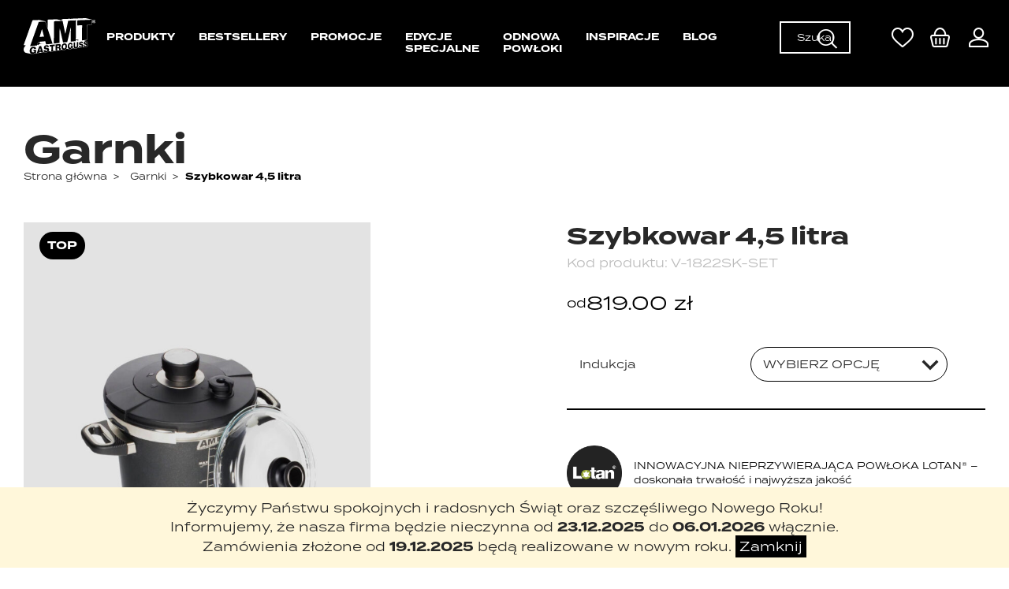

--- FILE ---
content_type: text/html; charset=UTF-8
request_url: https://bestpan.pl/produkt/szybkowar-45l/
body_size: 26601
content:
<!DOCTYPE html>
<html lang="pl-PL" class="footer-sticky-1">
    <head>
        <meta charset="UTF-8">
        <meta name="viewport" content="width=device-width, initial-scale=1.0, maximum-scale=1.0, user-scalable=no">
        
        <link rel="profile" href="http://gmpg.org/xfn/11">
		<link rel="pingback" href="https://bestpan.pl/xmlrpc.php">
		
        <meta name='robots' content='index, follow, max-image-preview:large, max-snippet:-1, max-video-preview:-1' />
	
	
<!-- Google Tag Manager for WordPress by gtm4wp.com -->
<script data-cfasync="false" data-pagespeed-no-defer>
	var gtm4wp_datalayer_name = "dataLayer";
	var dataLayer = dataLayer || [];
</script>
<!-- End Google Tag Manager for WordPress by gtm4wp.com -->
	<!-- This site is optimized with the Yoast SEO plugin v25.3 - https://yoast.com/wordpress/plugins/seo/ -->
	<link media="all" href="https://bestpan.pl/wp-content/cache/autoptimize/css/autoptimize_fe72012aea75c4f758c9f9a095e06db2.css" rel="stylesheet"><title>Szybkowar 4,5 litra | AMT Gastroguss Polska</title>
	<link rel="canonical" href="https://bestpan.pl/produkt/szybkowar-45l/" />
	<meta property="og:locale" content="pl_PL" />
	<meta property="og:type" content="article" />
	<meta property="og:title" content="Szybkowar 4,5 litra | AMT Gastroguss Polska" />
	<meta property="og:description" content="Szybkowar to innowacyjne urządzenie, umożliwiające przygotowanie zdrowych i pożywnych posiłków łatwiej i szybciej niż kiedykolwiek wcześniej. Możesz przygotować pełnowartościowy obiad w mniej niż pół godziny! Gotowanie ryżu lub ziemniaków w naszym garnku zajmuje tylko 6 minut. Risotto będzie gotowe w 8 minut &#8211; bez mieszania i ryzyka przypalenia. Szybkowar AMT &hellip;" />
	<meta property="og:url" content="https://bestpan.pl/produkt/szybkowar-45l/" />
	<meta property="og:site_name" content="AMT Gastroguss Polska" />
	<meta property="article:publisher" content="https://www.facebook.com/AMTGastrogussPolska/" />
	<meta property="article:modified_time" content="2025-12-16T12:07:04+00:00" />
	<meta property="og:image" content="https://bestpan.pl/wp-content/uploads/2021/09/1822SK-SET.jpg" />
	<meta property="og:image:width" content="1280" />
	<meta property="og:image:height" content="1588" />
	<meta property="og:image:type" content="image/jpeg" />
	<meta name="twitter:card" content="summary_large_image" />
	<meta name="twitter:label1" content="Szacowany czas czytania" />
	<meta name="twitter:data1" content="2 minuty" />
	<script type="application/ld+json" class="yoast-schema-graph">{"@context":"https://schema.org","@graph":[{"@type":"WebPage","@id":"https://bestpan.pl/produkt/szybkowar-45l/","url":"https://bestpan.pl/produkt/szybkowar-45l/","name":"Szybkowar 4,5 litra | AMT Gastroguss Polska","isPartOf":{"@id":"https://bestpan.pl/#website"},"primaryImageOfPage":{"@id":"https://bestpan.pl/produkt/szybkowar-45l/#primaryimage"},"image":{"@id":"https://bestpan.pl/produkt/szybkowar-45l/#primaryimage"},"thumbnailUrl":"https://bestpan.pl/wp-content/uploads/2021/09/1822SK-SET.jpg","datePublished":"2021-06-24T12:26:49+00:00","dateModified":"2025-12-16T12:07:04+00:00","breadcrumb":{"@id":"https://bestpan.pl/produkt/szybkowar-45l/#breadcrumb"},"inLanguage":"pl-PL","potentialAction":[{"@type":"ReadAction","target":["https://bestpan.pl/produkt/szybkowar-45l/"]}]},{"@type":"ImageObject","inLanguage":"pl-PL","@id":"https://bestpan.pl/produkt/szybkowar-45l/#primaryimage","url":"https://bestpan.pl/wp-content/uploads/2021/09/1822SK-SET.jpg","contentUrl":"https://bestpan.pl/wp-content/uploads/2021/09/1822SK-SET.jpg","width":1280,"height":1588},{"@type":"BreadcrumbList","@id":"https://bestpan.pl/produkt/szybkowar-45l/#breadcrumb","itemListElement":[{"@type":"ListItem","position":1,"name":"Strona główna","item":"https://bestpan.pl/"},{"@type":"ListItem","position":2,"name":"Sklep","item":"https://bestpan.pl/sklep/"},{"@type":"ListItem","position":3,"name":"Garnki","item":"https://bestpan.pl/product-category/garnki/"},{"@type":"ListItem","position":4,"name":"Szybkowar 4,5 litra"}]},{"@type":"WebSite","@id":"https://bestpan.pl/#website","url":"https://bestpan.pl/","name":"AMT Gastroguss Polska","description":"AMT Gastroguss the World&#039;s Best Pan","potentialAction":[{"@type":"SearchAction","target":{"@type":"EntryPoint","urlTemplate":"https://bestpan.pl/?s={search_term_string}"},"query-input":{"@type":"PropertyValueSpecification","valueRequired":true,"valueName":"search_term_string"}}],"inLanguage":"pl-PL"}]}</script>
	<!-- / Yoast SEO plugin. -->


<link rel='dns-prefetch' href='//use.typekit.net' />
<link rel='dns-prefetch' href='//geowidget.easypack24.net' />
<link rel="alternate" type="application/rss+xml" title="AMT Gastroguss Polska &raquo; Kanał z wpisami" href="https://bestpan.pl/feed/" />
<link rel="alternate" type="application/rss+xml" title="AMT Gastroguss Polska &raquo; Kanał z komentarzami" href="https://bestpan.pl/comments/feed/" />













<link rel='stylesheet' id='nm-adobefonts-main-css' href='//use.typekit.net/gja4dhx.css' type='text/css' media='all' />


<link rel='stylesheet' id='geowidget-4.5-css-css' href='https://geowidget.easypack24.net/css/easypack.css' type='text/css' media='all' />














<!--n2css--><!--n2js--><script type="text/javascript" src="https://bestpan.pl/wp-includes/js/jquery/jquery.min.js" id="jquery-core-js"></script>
<script type="text/javascript" src="https://bestpan.pl/wp-includes/js/jquery/jquery-migrate.min.js" id="jquery-migrate-js"></script>
<script type="text/javascript" src="https://bestpan.pl/wp-content/plugins/woocommerce/assets/js/jquery-blockui/jquery.blockUI.min.js" id="jquery-blockui-js" data-wp-strategy="defer"></script>
<script type="text/javascript" id="ucs-frontend-script-js-extra">
/* <![CDATA[ */
var ucs_frontend = {"ajaxurl":"https:\/\/bestpan.pl\/wp-admin\/admin-ajax.php","nonce":"1be3258825"};
/* ]]> */
</script>
<script type="text/javascript" src="https://bestpan.pl/wp-content/plugins/upsells-cross-sells/assets/js/frontend_scripts.js" id="ucs-frontend-script-js"></script>
<script type="text/javascript" id="wc-add-to-cart-js-extra">
/* <![CDATA[ */
var wc_add_to_cart_params = {"ajax_url":"\/wp-admin\/admin-ajax.php","wc_ajax_url":"\/?wc-ajax=%%endpoint%%","i18n_view_cart":"Zobacz koszyk","cart_url":"https:\/\/bestpan.pl\/koszyk\/","is_cart":"","cart_redirect_after_add":"no"};
/* ]]> */
</script>
<script type="text/javascript" src="https://bestpan.pl/wp-content/plugins/woocommerce/assets/js/frontend/add-to-cart.min.js" id="wc-add-to-cart-js" defer="defer" data-wp-strategy="defer"></script>
<script type="text/javascript" src="https://bestpan.pl/wp-content/plugins/woocommerce/assets/js/flexslider/jquery.flexslider.min.js" id="flexslider-js" defer="defer" data-wp-strategy="defer"></script>
<script type="text/javascript" src="https://bestpan.pl/wp-content/plugins/woocommerce/assets/js/photoswipe/photoswipe.min.js" id="photoswipe-js" defer="defer" data-wp-strategy="defer"></script>
<script type="text/javascript" src="https://bestpan.pl/wp-content/plugins/woocommerce/assets/js/photoswipe/photoswipe-ui-default.min.js" id="photoswipe-ui-default-js" defer="defer" data-wp-strategy="defer"></script>
<script type="text/javascript" id="wc-single-product-js-extra">
/* <![CDATA[ */
var wc_single_product_params = {"i18n_required_rating_text":"Prosz\u0119 wybra\u0107 ocen\u0119","i18n_rating_options":["1 z 5 gwiazdek","2 z 5 gwiazdek","3 z 5 gwiazdek","4 z 5 gwiazdek","5 z 5 gwiazdek"],"i18n_product_gallery_trigger_text":"Wy\u015bwietl pe\u0142noekranow\u0105 galeri\u0119 obrazk\u00f3w","review_rating_required":"no","flexslider":{"rtl":false,"animation":"fade","smoothHeight":false,"directionNav":true,"controlNav":"thumbnails","slideshow":false,"animationSpeed":300,"animationLoop":false,"allowOneSlide":false},"zoom_enabled":"","zoom_options":[],"photoswipe_enabled":"1","photoswipe_options":{"shareEl":true,"closeOnScroll":false,"history":false,"hideAnimationDuration":0,"showAnimationDuration":0,"showHideOpacity":true,"bgOpacity":1,"loop":false,"closeOnVerticalDrag":false,"barsSize":{"top":0,"bottom":0},"tapToClose":true,"tapToToggleControls":false,"shareButtons":[{"id":"facebook","label":"Udost\u0119pnij na Facebooku","url":"https:\/\/www.facebook.com\/sharer\/sharer.php?u={{url}}"},{"id":"twitter","label":"Tweet","url":"https:\/\/twitter.com\/intent\/tweet?text={{text}}&url={{url}}"},{"id":"pinterest","label":"Przypnij","url":"http:\/\/www.pinterest.com\/pin\/create\/button\/?url={{url}}&media={{image_url}}&description={{text}}"},{"id":"download","label":"Pobierz obraz","url":"{{raw_image_url}}","download":true}]},"flexslider_enabled":"1"};
/* ]]> */
</script>
<script type="text/javascript" src="https://bestpan.pl/wp-content/plugins/woocommerce/assets/js/frontend/single-product.min.js" id="wc-single-product-js" defer="defer" data-wp-strategy="defer"></script>
<script type="text/javascript" src="https://bestpan.pl/wp-content/plugins/woocommerce/assets/js/js-cookie/js.cookie.min.js" id="js-cookie-js" defer="defer" data-wp-strategy="defer"></script>
<script type="text/javascript" id="woocommerce-js-extra">
/* <![CDATA[ */
var woocommerce_params = {"ajax_url":"\/wp-admin\/admin-ajax.php","wc_ajax_url":"\/?wc-ajax=%%endpoint%%","i18n_password_show":"Poka\u017c has\u0142o","i18n_password_hide":"Ukryj has\u0142o"};
/* ]]> */
</script>
<script type="text/javascript" src="https://bestpan.pl/wp-content/plugins/woocommerce/assets/js/frontend/woocommerce.min.js" id="woocommerce-js" defer="defer" data-wp-strategy="defer"></script>
<script type="text/javascript" src="https://bestpan.pl/wp-includes/js/dist/vendor/react.min.js" id="react-js"></script>
<script type="text/javascript" src="https://bestpan.pl/wp-includes/js/dist/vendor/react-dom.min.js" id="react-dom-js"></script>
<script type="text/javascript" src="https://bestpan.pl/wp-includes/js/dist/escape-html.min.js" id="wp-escape-html-js"></script>
<script type="text/javascript" src="https://bestpan.pl/wp-includes/js/dist/element.min.js" id="wp-element-js"></script>
<script type="text/javascript" src="https://bestpan.pl/wp-content/plugins/ai-engine/app/chatbot.js" id="mwai_chatbot-js"></script>
<script type="text/javascript" id="wc-cart-fragments-js-extra">
/* <![CDATA[ */
var wc_cart_fragments_params = {"ajax_url":"\/wp-admin\/admin-ajax.php","wc_ajax_url":"\/?wc-ajax=%%endpoint%%","cart_hash_key":"wc_cart_hash_b890eb7bfd37c1eb7eb428fb320505a6","fragment_name":"wc_fragments_b890eb7bfd37c1eb7eb428fb320505a6","request_timeout":"5000"};
/* ]]> */
</script>
<script type="text/javascript" src="https://bestpan.pl/wp-content/plugins/woocommerce/assets/js/frontend/cart-fragments.min.js" id="wc-cart-fragments-js" defer="defer" data-wp-strategy="defer"></script>
<script type="text/javascript" src="https://bestpan.pl/wp-content/plugins/woo-inpost/assets/js/front.js" id="easypack-front-js-js"></script>
<script></script><link rel="https://api.w.org/" href="https://bestpan.pl/wp-json/" /><link rel="alternate" title="JSON" type="application/json" href="https://bestpan.pl/wp-json/wp/v2/product/5677" /><link rel="EditURI" type="application/rsd+xml" title="RSD" href="https://bestpan.pl/xmlrpc.php?rsd" />
<meta name="generator" content="WordPress 6.8.3" />
<meta name="generator" content="WooCommerce 9.8.5" />
<link rel='shortlink' href='https://bestpan.pl/?p=5677' />
<link rel="alternate" title="oEmbed (JSON)" type="application/json+oembed" href="https://bestpan.pl/wp-json/oembed/1.0/embed?url=https%3A%2F%2Fbestpan.pl%2Fprodukt%2Fszybkowar-45l%2F" />
<link rel="alternate" title="oEmbed (XML)" type="text/xml+oembed" href="https://bestpan.pl/wp-json/oembed/1.0/embed?url=https%3A%2F%2Fbestpan.pl%2Fprodukt%2Fszybkowar-45l%2F&#038;format=xml" />
<meta name="framework" content="Redux 4.3.7.3" />
<!-- Google Tag Manager for WordPress by gtm4wp.com -->
<!-- GTM Container placement set to footer -->
<script data-cfasync="false" data-pagespeed-no-defer type="text/javascript">
	var dataLayer_content = {"visitorLoginState":"logged-out","visitorEmail":"","visitorEmailHash":"","pagePostType":"product","pagePostType2":"single-product","pagePostAuthor":"Tymoteusz"};
	dataLayer.push( dataLayer_content );
</script>
<script data-cfasync="false" data-pagespeed-no-defer type="text/javascript">
(function(w,d,s,l,i){w[l]=w[l]||[];w[l].push({'gtm.start':
new Date().getTime(),event:'gtm.js'});var f=d.getElementsByTagName(s)[0],
j=d.createElement(s),dl=l!='dataLayer'?'&l='+l:'';j.async=true;j.src=
'//www.googletagmanager.com/gtm.js?id='+i+dl;f.parentNode.insertBefore(j,f);
})(window,document,'script','dataLayer','GTM-MC6QKJF');
</script>
<!-- End Google Tag Manager for WordPress by gtm4wp.com -->	<noscript><style>.woocommerce-product-gallery{ opacity: 1 !important; }</style></noscript>
	<meta name="generator" content="Powered by WPBakery Page Builder - drag and drop page builder for WordPress."/>
<link rel="icon" href="https://bestpan.pl/wp-content/uploads/2020/07/cropped-amt_icon-1-32x32.png" sizes="32x32" />
<link rel="icon" href="https://bestpan.pl/wp-content/uploads/2020/07/cropped-amt_icon-1-192x192.png" sizes="192x192" />
<link rel="apple-touch-icon" href="https://bestpan.pl/wp-content/uploads/2020/07/cropped-amt_icon-1-180x180.png" />
<meta name="msapplication-TileImage" content="https://bestpan.pl/wp-content/uploads/2020/07/cropped-amt_icon-1-270x270.png" />


		
		<noscript><style> .wpb_animate_when_almost_visible { opacity: 1; }</style></noscript>		
		        <!-- CROPPER CDN -->
        <script src="https://cdnjs.cloudflare.com/ajax/libs/cropperjs/1.6.1/cropper.min.js" integrity="sha512-9KkIqdfN7ipEW6B6k+Aq20PV31bjODg4AA52W+tYtAE0jE0kMx49bjJ3FgvS56wzmyfMUHbQ4Km2b7l9+Y/+Eg==" crossorigin="anonymous" referrerpolicy="no-referrer"></script>
        <link rel="stylesheet" href="https://cdnjs.cloudflare.com/ajax/libs/cropperjs/1.6.1/cropper.css" integrity="sha512-bs9fAcCAeaDfA4A+NiShWR886eClUcBtqhipoY5DM60Y1V3BbVQlabthUBal5bq8Z8nnxxiyb1wfGX2n76N1Mw==" crossorigin="anonymous" referrerpolicy="no-referrer" />

        <!-- html2canvas -->
        <script src="https://cdnjs.cloudflare.com/ajax/libs/html2canvas/1.3.2/html2canvas.min.js"></script>

        <!--Slick slider CDN-->
        <link rel="stylesheet" type="text/css" href="//cdn.jsdelivr.net/npm/slick-carousel@1.8.1/slick/slick.css"/>
        <script type="text/javascript" src="//cdn.jsdelivr.net/npm/slick-carousel@1.8.1/slick/slick.min.js"></script>

        <!-- FONT AWESOME -->
        <link href="https://cdnjs.cloudflare.com/ajax/libs/font-awesome/5.15.4/css/all.min.css" rel="stylesheet">

    </head>
    
	<body class="wp-singular product-template-default single single-product postid-5677 wp-theme-savoy wp-child-theme-savoy-child theme-savoy woocommerce woocommerce-page woocommerce-demo-store woocommerce-no-js nm-page-load-transition-0 nm-preload  header-mobile-default header-border-0 cart-panel-dark nm-shop-preloader-spinner nm-shop-scroll-enabled wpb-js-composer js-comp-ver-7.9 vc_responsive">
                
        <div class="nm-page-overflow">
            <div class="nm-page-wrap">
                                            
                <div class="nm-page-wrap-inner">
                    <div id="nm-header-placeholder" class="nm-header-placeholder"></div>

<header id="nm-header" class="nm-header menu-centered resize-on-scroll mobile-menu-icon-bold clear">
        <div class="nm-header-inner">
        <div class="nm-header-row nm-row">
    <div class="nm-header-col col-xs-12">
                
        <div class="nm-header-logo">

    
    <a href="https://bestpan.pl/">
        <img src="https://bestpan.pl/wp-content/uploads/2021/09/logo-AMT.svg" class="nm-logo" alt="AMT Gastroguss Polska">
            </a>

        
</div>
                       
        <nav class="nm-main-menu">
            <ul id="nm-main-menu-ul" class="nm-menu">
                <li id="menu-item-6082" class="menu-item menu-item-type-post_type menu-item-object-page menu-item-has-children current_page_parent menu-item-6082"><a href="https://bestpan.pl/sklep/">Produkty</a>
<div class='sub-menu'><div class='nm-sub-menu-bridge'></div><ul class='nm-sub-menu-ul'>
	<li id="menu-item-6087" class="menu-item menu-item-type-taxonomy menu-item-object-product_cat nm-menu-item-has-image menu-item-6087"><a href="https://bestpan.pl/product-category/patelnie/"><img src="https://bestpan.pl/wp-content/uploads/2021/09/patelnie.png" loading="eager" alt="patelnie" width="257" height="257" class="nm-menu-item-image" /><span class="nm-menu-item-image-title">Patelnie</span></a></li>
	<li id="menu-item-6088" class="menu-item menu-item-type-taxonomy menu-item-object-product_cat current-product-ancestor current-menu-parent current-product-parent nm-menu-item-has-image menu-item-6088"><a href="https://bestpan.pl/product-category/garnki/"><img src="https://bestpan.pl/wp-content/uploads/2021/09/garnki.png" loading="eager" alt="garnki" width="257" height="257" class="nm-menu-item-image" /><span class="nm-menu-item-image-title">Garnki</span></a></li>
	<li id="menu-item-6093" class="menu-item menu-item-type-taxonomy menu-item-object-product_cat nm-menu-item-has-image menu-item-6093"><a href="https://bestpan.pl/product-category/woki/"><img src="https://bestpan.pl/wp-content/uploads/2021/09/woki.png" loading="eager" alt="Woki" width="257" height="257" class="nm-menu-item-image" /><span class="nm-menu-item-image-title">Woki</span></a></li>
	<li id="menu-item-6091" class="menu-item menu-item-type-taxonomy menu-item-object-product_cat nm-menu-item-has-image menu-item-6091"><a href="https://bestpan.pl/product-category/brytfanny/"><img src="https://bestpan.pl/wp-content/uploads/2021/09/brytfanny.png" loading="eager" alt="Brytfanny" width="257" height="257" class="nm-menu-item-image" /><span class="nm-menu-item-image-title">Brytfanny i blachy do pieczenia</span></a></li>
	<li id="menu-item-6090" class="menu-item menu-item-type-taxonomy menu-item-object-product_cat nm-menu-item-has-image menu-item-6090"><a href="https://bestpan.pl/product-category/gastronorm/"><img src="https://bestpan.pl/wp-content/uploads/2021/09/gastronormy.png" loading="eager" alt="gastronormy" width="257" height="257" class="nm-menu-item-image" /><span class="nm-menu-item-image-title">Gastronormy</span></a></li>
	<li id="menu-item-6089" class="menu-item menu-item-type-taxonomy menu-item-object-product_cat nm-menu-item-has-image menu-item-6089"><a href="https://bestpan.pl/product-category/pokrywki/"><img src="https://bestpan.pl/wp-content/uploads/2021/09/pokrywki.png" loading="eager" alt="Pokrywki" width="257" height="257" class="nm-menu-item-image" /><span class="nm-menu-item-image-title">Pokrywki</span></a></li>
	<li id="menu-item-6092" class="menu-item menu-item-type-taxonomy menu-item-object-product_cat nm-menu-item-has-image menu-item-6092"><a href="https://bestpan.pl/product-category/akcesoria/"><img src="https://bestpan.pl/wp-content/uploads/2024/04/akcesoria.png" loading="eager" alt="" width="257" height="257" class="nm-menu-item-image" /><span class="nm-menu-item-image-title">Akcesoria</span></a></li>
</ul></div>
</li>
<li id="menu-item-6083" class="bestsellers-button menu-item menu-item-type-custom menu-item-object-custom menu-item-home menu-item-6083"><a href="https://bestpan.pl/#our-products">Bestsellery</a></li>
<li id="menu-item-6309" class="menu-item menu-item-type-taxonomy menu-item-object-product_cat menu-item-6309"><a href="https://bestpan.pl/product-category/promocja/">Promocje</a></li>
<li id="menu-item-7630" class="menu-item menu-item-type-taxonomy menu-item-object-product_cat menu-item-7630"><a href="https://bestpan.pl/product-category/edycje-specjalne/">Edycje specjalne</a></li>
<li id="menu-item-8830" class="menu-item menu-item-type-post_type menu-item-object-product menu-item-8830"><a href="https://bestpan.pl/produkt/recoating-odnowa-powloki-patelni-amt/">Odnowa powłoki</a></li>
<li id="menu-item-9138" class="menu-item menu-item-type-post_type menu-item-object-page menu-item-9138"><a href="https://bestpan.pl/inspiracje/">Inspiracje</a></li>
<li id="menu-item-6085" class="menu-item menu-item-type-post_type menu-item-object-page menu-item-6085"><a href="https://bestpan.pl/blog/">Blog</a></li>
            </ul>
        </nav>
        
        <nav class="nm-right-menu">
            <ul id="nm-right-menu-ul" class="nm-menu">
                
                    <li class="nm-menu-offscreen menu-item-default">
                        <span class="nm-menu-cart-count count nm-count-zero">0</span>                        <a href="#" id="nm-mobile-menu-button" class="clicked"><div class="nm-menu-icon"><span class="line-1"></span><span class="line-2"></span><span class="line-3"></span></div></a>
                    </li>

                    <div id="mobile-logo"><div class="nm-header-logo">

    
    <a href="https://bestpan.pl/">
        <img src="https://bestpan.pl/wp-content/uploads/2021/09/logo-AMT.svg" class="nm-logo" alt="AMT Gastroguss Polska">
            </a>

        
</div></div><div id="nm-header-search-2">
    
    <div class="nm-header-search-wrap">
        <div class="nm-row">
            <div class="col-xs-12">
                <form id="nm-header-search-form-2" role="search" method="get" action="https://bestpan.pl/">
                    <input type="text" id="nm-header-search-input" autocomplete="off" value="" name="s" placeholder="Szukaj" />
                    <input type="hidden" name="post_type" value="product" />
                    <i class="icon-search"></i>
                </form>

                                <div id="nm-search-suggestions">
                    <div class="nm-search-suggestions-inner">
                        <div id="nm-search-suggestions-notice">
                            <span class="txt-press-enter">naciśnij <u>Enter</u>, aby wyszukać</span>
                            <span class="txt-has-results">Wyświetlam wszystkie wyniki:</span>
                            <span class="txt-no-results">Nie znaleziono produktów.</span>
                        </div>
                        <ul id="nm-search-suggestions-product-list" class="block-grid-single-row xsmall-block-grid-1 small-block-grid-1 medium-block-grid-4 large-block-grid-4"></ul>
                    </div>
                </div>
                            </div>
        </div>
    </div>
</div><li class="nm-menu-search menu-item-default"><a><i class="icon-search"></i></a></li><li class="nm-menu-wishlist menu-item-default"><a href="https://bestpan.pl/lista-zyczen/"><i class="icon-heart"></i> <span class="nm-menu-wishlist-count">0</span></a></li><li class="nm-menu-cart menu-item-default has-icon"><a href="#" id="nm-menu-cart-btn"><i class="icon-basket"></i> <span class="nm-menu-cart-count count nm-count-zero">0</span></a></li><li class="nm-menu-account menu-item-default"><a href="https://bestpan.pl/moje-konto/" id="nm-menu-account-btn"><span>MOJE KONTO</span><i class="icon-user"></i></a></li>            </ul>
        </nav>

        <div id="mobile-search-form"><div id="nm-header-search-2">
    
    <div class="nm-header-search-wrap">
        <div class="nm-row">
            <div class="col-xs-12">
                <form id="nm-header-search-form-2" role="search" method="get" action="https://bestpan.pl/">
                    <input type="text" id="nm-header-search-input" autocomplete="off" value="" name="s" placeholder="Szukaj" />
                    <input type="hidden" name="post_type" value="product" />
                    <i class="icon-search"></i>
                </form>

                                <div id="nm-search-suggestions">
                    <div class="nm-search-suggestions-inner">
                        <div id="nm-search-suggestions-notice">
                            <span class="txt-press-enter">naciśnij <u>Enter</u>, aby wyszukać</span>
                            <span class="txt-has-results">Wyświetlam wszystkie wyniki:</span>
                            <span class="txt-no-results">Nie znaleziono produktów.</span>
                        </div>
                        <ul id="nm-search-suggestions-product-list" class="block-grid-single-row xsmall-block-grid-1 small-block-grid-1 medium-block-grid-4 large-block-grid-4"></ul>
                    </div>
                </div>
                            </div>
        </div>
    </div>
</div></div>


            </div>
</div>    </div>
</header>


	
		
			<div class="woocommerce-notices-wrapper"></div>
<div id="product-5677" class="nm-single-product layout-default gallery-col-6 summary-col-6 thumbnails-vertical has-bg-color meta-layout-summary tabs-layout-default product type-product post-5677 status-publish first instock product_cat-garnki has-post-thumbnail taxable shipping-taxable purchasable product-type-variable">
    <div class="nm-single-product-bg clear">
    
        
<div class="nm-single-product-top">
    <div class="nm-row">
        <div class="col-xs-9">
            <div class="nm-shop-taxonomy-heading"><h2>Garnki</h2></div><nav class="woocommerce-breadcrumb" aria-label="Breadcrumb"><a href="https://bestpan.pl">Strona główna</a><span>&gt;</span><a href="https://bestpan.pl/product-category/garnki/">Garnki</a><span>&gt;</span>Szybkowar 4,5 litra</nav>        </div>

        <div class="col-xs-3">
            <div class="nm-single-product-menu">
                <a href="https://bestpan.pl/produkt/szklana-pokrywka-26-cm/" rel="next"><i class="nm-font nm-font-media-play flip"></i></a><a href="https://bestpan.pl/produkt/patelnia-kwadratowa-28x28-cm-grillowa/" rel="prev"><i class="nm-font nm-font-media-play"></i></a>            </div>
        </div>
    </div>
</div>
        
        <div id="nm-shop-notices-wrap"></div>
        <div class="nm-single-product-showcase">
            <div class="nm-single-product-summary-row nm-row">
                <div class="nm-single-product-summary-col col-xs-12">
                    <div class="product-label-wrapper"><span class="top product-label">TOP</span></div><div class="woocommerce-product-gallery woocommerce-product-gallery--with-images woocommerce-product-gallery--columns-4 images lightbox-enabled" data-columns="4" style="opacity: 0; transition: opacity .25s ease-in-out;">
	    
    <div class="woocommerce-product-gallery__wrapper">
		<div data-thumb="https://bestpan.pl/wp-content/uploads/2021/09/1822SK-SET-100x100.jpg" data-thumb-alt="Szybkowar 4,5 litra" data-thumb-srcset="https://bestpan.pl/wp-content/uploads/2021/09/1822SK-SET-100x100.jpg 100w, https://bestpan.pl/wp-content/uploads/2021/09/1822SK-SET-150x150.jpg 150w, https://bestpan.pl/wp-content/uploads/2021/09/1822SK-SET-85x85.jpg 85w, https://bestpan.pl/wp-content/uploads/2021/09/1822SK-SET-32x32.jpg 32w"  data-thumb-sizes="(max-width: 100px) 100vw, 100px" class="woocommerce-product-gallery__image"><a href="https://bestpan.pl/wp-content/uploads/2021/09/1822SK-SET.jpg"><img width="680" height="844" src="https://bestpan.pl/wp-content/uploads/2021/09/1822SK-SET-680x844.jpg" class="wp-post-image" alt="Szybkowar 4,5 litra" data-caption="" data-src="https://bestpan.pl/wp-content/uploads/2021/09/1822SK-SET.jpg" data-large_image="https://bestpan.pl/wp-content/uploads/2021/09/1822SK-SET.jpg" data-large_image_width="1280" data-large_image_height="1588" decoding="async" fetchpriority="high" srcset="https://bestpan.pl/wp-content/uploads/2021/09/1822SK-SET-680x844.jpg 680w, https://bestpan.pl/wp-content/uploads/2021/09/1822SK-SET-350x434.jpg 350w, https://bestpan.pl/wp-content/uploads/2021/09/1822SK-SET-242x300.jpg 242w, https://bestpan.pl/wp-content/uploads/2021/09/1822SK-SET-825x1024.jpg 825w, https://bestpan.pl/wp-content/uploads/2021/09/1822SK-SET-768x953.jpg 768w, https://bestpan.pl/wp-content/uploads/2021/09/1822SK-SET-1238x1536.jpg 1238w, https://bestpan.pl/wp-content/uploads/2021/09/1822SK-SET-640x794.jpg 640w, https://bestpan.pl/wp-content/uploads/2021/09/1822SK-SET-400x496.jpg 400w, https://bestpan.pl/wp-content/uploads/2021/09/1822SK-SET.jpg 1280w" sizes="(max-width: 680px) 100vw, 680px" title="Szybkowar 4,5 litra" /></a></div>	</div>
    
    </div>

                    <div class="summary entry-summary">
                                                <div class="nm-product-summary-inner-col nm-product-summary-inner-col-1"><h1 class="product_title entry-title">	
    Szybkowar 4,5 litra</h1>
<div class="product_meta single-page-product-meta"><span>Kod produktu: </span><span class="single-page-product-id sku" data-o_content="V-1822SK-SET">V-1822SK-SET</span></div><p class="price">
    od <span class="woocommerce-Price-amount amount"><bdi>819.00&nbsp;<span class="woocommerce-Price-currencySymbol">&#122;&#322;</span></bdi></span>    
    </p>
</div><div class="nm-product-summary-inner-col nm-product-summary-inner-col-2">
<form id="nm-variations-form" class="variations_form cart nm-custom-select" action="https://bestpan.pl/produkt/szybkowar-45l/" method="post" enctype='multipart/form-data' data-product_id="5677" data-product_variations="[{&quot;attributes&quot;:{&quot;attribute_pa_indukcja&quot;:&quot;tak&quot;},&quot;availability_html&quot;:&quot;&quot;,&quot;backorders_allowed&quot;:false,&quot;dimensions&quot;:{&quot;length&quot;:&quot;22&quot;,&quot;width&quot;:&quot;22&quot;,&quot;height&quot;:&quot;18&quot;},&quot;dimensions_html&quot;:&quot;22 &amp;times; 22 &amp;times; 18 cm&quot;,&quot;display_price&quot;:887,&quot;display_regular_price&quot;:887,&quot;image&quot;:{&quot;title&quot;:&quot;1822SK-1.jpg&quot;,&quot;caption&quot;:&quot;&quot;,&quot;url&quot;:&quot;https:\/\/bestpan.pl\/wp-content\/uploads\/2021\/09\/1822SK-1.jpg&quot;,&quot;alt&quot;:&quot;1822SK-1.jpg&quot;,&quot;src&quot;:&quot;https:\/\/bestpan.pl\/wp-content\/uploads\/2021\/09\/1822SK-1-680x680.jpg&quot;,&quot;srcset&quot;:&quot;https:\/\/bestpan.pl\/wp-content\/uploads\/2021\/09\/1822SK-1-680x680.jpg 680w, https:\/\/bestpan.pl\/wp-content\/uploads\/2021\/09\/1822SK-1-350x350.jpg 350w, https:\/\/bestpan.pl\/wp-content\/uploads\/2021\/09\/1822SK-1-100x100.jpg 100w, https:\/\/bestpan.pl\/wp-content\/uploads\/2021\/09\/1822SK-1-300x300.jpg 300w, https:\/\/bestpan.pl\/wp-content\/uploads\/2021\/09\/1822SK-1-1024x1024.jpg 1024w, https:\/\/bestpan.pl\/wp-content\/uploads\/2021\/09\/1822SK-1-150x150.jpg 150w, https:\/\/bestpan.pl\/wp-content\/uploads\/2021\/09\/1822SK-1-768x768.jpg 768w, https:\/\/bestpan.pl\/wp-content\/uploads\/2021\/09\/1822SK-1-1536x1536.jpg 1536w, https:\/\/bestpan.pl\/wp-content\/uploads\/2021\/09\/1822SK-1-640x640.jpg 640w, https:\/\/bestpan.pl\/wp-content\/uploads\/2021\/09\/1822SK-1-400x400.jpg 400w, https:\/\/bestpan.pl\/wp-content\/uploads\/2021\/09\/1822SK-1-85x85.jpg 85w, https:\/\/bestpan.pl\/wp-content\/uploads\/2021\/09\/1822SK-1-32x32.jpg 32w, https:\/\/bestpan.pl\/wp-content\/uploads\/2021\/09\/1822SK-1.jpg 1636w&quot;,&quot;sizes&quot;:&quot;(max-width: 680px) 100vw, 680px&quot;,&quot;full_src&quot;:&quot;https:\/\/bestpan.pl\/wp-content\/uploads\/2021\/09\/1822SK-1.jpg&quot;,&quot;full_src_w&quot;:1636,&quot;full_src_h&quot;:1636,&quot;gallery_thumbnail_src&quot;:&quot;https:\/\/bestpan.pl\/wp-content\/uploads\/2021\/09\/1822SK-1-100x100.jpg&quot;,&quot;gallery_thumbnail_src_w&quot;:100,&quot;gallery_thumbnail_src_h&quot;:100,&quot;thumb_src&quot;:&quot;https:\/\/bestpan.pl\/wp-content\/uploads\/2021\/09\/1822SK-1-350x350.jpg&quot;,&quot;thumb_src_w&quot;:350,&quot;thumb_src_h&quot;:350,&quot;src_w&quot;:680,&quot;src_h&quot;:680},&quot;image_id&quot;:6036,&quot;is_downloadable&quot;:false,&quot;is_in_stock&quot;:true,&quot;is_purchasable&quot;:true,&quot;is_sold_individually&quot;:&quot;no&quot;,&quot;is_virtual&quot;:false,&quot;max_qty&quot;:&quot;&quot;,&quot;min_qty&quot;:1,&quot;price_html&quot;:&quot;&lt;span class=\&quot;price\&quot;&gt;&lt;span class=\&quot;woocommerce-Price-amount amount\&quot;&gt;&lt;bdi&gt;887.00&amp;nbsp;&lt;span class=\&quot;woocommerce-Price-currencySymbol\&quot;&gt;&amp;#122;&amp;#322;&lt;\/span&gt;&lt;\/bdi&gt;&lt;\/span&gt;&lt;\/span&gt;&quot;,&quot;sku&quot;:&quot;I-1822SK-SET&quot;,&quot;variation_description&quot;:&quot;&quot;,&quot;variation_id&quot;:5680,&quot;variation_is_active&quot;:true,&quot;variation_is_visible&quot;:true,&quot;weight&quot;:&quot;5.33&quot;,&quot;weight_html&quot;:&quot;5.33 kg&quot;},{&quot;attributes&quot;:{&quot;attribute_pa_indukcja&quot;:&quot;nie&quot;},&quot;availability_html&quot;:&quot;&quot;,&quot;backorders_allowed&quot;:false,&quot;dimensions&quot;:{&quot;length&quot;:&quot;22&quot;,&quot;width&quot;:&quot;22&quot;,&quot;height&quot;:&quot;18&quot;},&quot;dimensions_html&quot;:&quot;22 &amp;times; 22 &amp;times; 18 cm&quot;,&quot;display_price&quot;:819,&quot;display_regular_price&quot;:819,&quot;image&quot;:{&quot;title&quot;:&quot;1822SK-1.jpg&quot;,&quot;caption&quot;:&quot;&quot;,&quot;url&quot;:&quot;https:\/\/bestpan.pl\/wp-content\/uploads\/2021\/09\/1822SK-1.jpg&quot;,&quot;alt&quot;:&quot;1822SK-1.jpg&quot;,&quot;src&quot;:&quot;https:\/\/bestpan.pl\/wp-content\/uploads\/2021\/09\/1822SK-1-680x680.jpg&quot;,&quot;srcset&quot;:&quot;https:\/\/bestpan.pl\/wp-content\/uploads\/2021\/09\/1822SK-1-680x680.jpg 680w, https:\/\/bestpan.pl\/wp-content\/uploads\/2021\/09\/1822SK-1-350x350.jpg 350w, https:\/\/bestpan.pl\/wp-content\/uploads\/2021\/09\/1822SK-1-100x100.jpg 100w, https:\/\/bestpan.pl\/wp-content\/uploads\/2021\/09\/1822SK-1-300x300.jpg 300w, https:\/\/bestpan.pl\/wp-content\/uploads\/2021\/09\/1822SK-1-1024x1024.jpg 1024w, https:\/\/bestpan.pl\/wp-content\/uploads\/2021\/09\/1822SK-1-150x150.jpg 150w, https:\/\/bestpan.pl\/wp-content\/uploads\/2021\/09\/1822SK-1-768x768.jpg 768w, https:\/\/bestpan.pl\/wp-content\/uploads\/2021\/09\/1822SK-1-1536x1536.jpg 1536w, https:\/\/bestpan.pl\/wp-content\/uploads\/2021\/09\/1822SK-1-640x640.jpg 640w, https:\/\/bestpan.pl\/wp-content\/uploads\/2021\/09\/1822SK-1-400x400.jpg 400w, https:\/\/bestpan.pl\/wp-content\/uploads\/2021\/09\/1822SK-1-85x85.jpg 85w, https:\/\/bestpan.pl\/wp-content\/uploads\/2021\/09\/1822SK-1-32x32.jpg 32w, https:\/\/bestpan.pl\/wp-content\/uploads\/2021\/09\/1822SK-1.jpg 1636w&quot;,&quot;sizes&quot;:&quot;(max-width: 680px) 100vw, 680px&quot;,&quot;full_src&quot;:&quot;https:\/\/bestpan.pl\/wp-content\/uploads\/2021\/09\/1822SK-1.jpg&quot;,&quot;full_src_w&quot;:1636,&quot;full_src_h&quot;:1636,&quot;gallery_thumbnail_src&quot;:&quot;https:\/\/bestpan.pl\/wp-content\/uploads\/2021\/09\/1822SK-1-100x100.jpg&quot;,&quot;gallery_thumbnail_src_w&quot;:100,&quot;gallery_thumbnail_src_h&quot;:100,&quot;thumb_src&quot;:&quot;https:\/\/bestpan.pl\/wp-content\/uploads\/2021\/09\/1822SK-1-350x350.jpg&quot;,&quot;thumb_src_w&quot;:350,&quot;thumb_src_h&quot;:350,&quot;src_w&quot;:680,&quot;src_h&quot;:680},&quot;image_id&quot;:6036,&quot;is_downloadable&quot;:false,&quot;is_in_stock&quot;:true,&quot;is_purchasable&quot;:true,&quot;is_sold_individually&quot;:&quot;no&quot;,&quot;is_virtual&quot;:false,&quot;max_qty&quot;:&quot;&quot;,&quot;min_qty&quot;:1,&quot;price_html&quot;:&quot;&lt;span class=\&quot;price\&quot;&gt;&lt;span class=\&quot;woocommerce-Price-amount amount\&quot;&gt;&lt;bdi&gt;819.00&amp;nbsp;&lt;span class=\&quot;woocommerce-Price-currencySymbol\&quot;&gt;&amp;#122;&amp;#322;&lt;\/span&gt;&lt;\/bdi&gt;&lt;\/span&gt;&lt;\/span&gt;&quot;,&quot;sku&quot;:&quot;1822SK-SET&quot;,&quot;variation_description&quot;:&quot;&quot;,&quot;variation_id&quot;:5679,&quot;variation_is_active&quot;:true,&quot;variation_is_visible&quot;:true,&quot;weight&quot;:&quot;5.26&quot;,&quot;weight_html&quot;:&quot;5.26 kg&quot;}]">
	
			<table class="variations" cellspacing="0" role="presentation">
			<tbody>
									<tr>
						<th class="label"><label for="pa_indukcja">Indukcja</label></th>
						<td class="value">
							<select id="pa_indukcja" class="" name="attribute_pa_indukcja" data-attribute_name="attribute_pa_indukcja" data-show_option_none="yes"><option value="">Wybierz opcję</option><option value="nie" >Bez indukcji</option><option value="tak" >Indukcja</option></select><a class="reset_variations" href="#" aria-label="Wyczyść opcje">Wyczyść</a>						</td>
					</tr>
							</tbody>
		</table>
        <div class="reset_variations_alert screen-reader-text" role="alert" aria-live="polite" aria-relevant="all"></div>
        
		<div class="single_variation_wrap">
			<div class="woocommerce-variation single_variation" role="alert" aria-relevant="additions"></div><div class="woocommerce-variation-add-to-cart variations_button">
    <a href="/blog/zrob-zakupy-teraz-i-zaplac-za-54-dni/" target="_blank"><img src="/wp-content/uploads/2022/04/flaga-light-2.svg" style="margin-bottom: 20px;"></a>    
    <div class="nm-quantity-wrap qty-show">
        <label>Ilość</label>
    <label class="nm-qty-label-abbrev">Ilość</label>

        <div class="quantity">
                <div class="nm-qty-minus nm-font nm-font-media-play flip"></div>
                <input
            type="number"
                        id="quantity_6974f040b1679"
            class="input-text qty text"
            name="quantity"
            value="1"
            aria-label="Ilość produktu"
                        min="1"
            max=""
                            step="1"
                placeholder=""
                pattern="[0-9]*"
                    />
                <div class="nm-qty-plus nm-font nm-font-media-play"></div>
            </div>
    </div>
    
    <button type="submit" class="nm-variable-add-to-cart-button single_add_to_cart_button button alt">Dodaj do koszyka</button>
	
        
    <input type="hidden" name="add-to-cart" value="5677" />
	<input type="hidden" name="product_id" value="5677" />
	<input type="hidden" name="variation_id" class="variation_id" value="0" />
</div>
		</div>
	
	</form>


<div class="nm-product-share-wrap">
	    <div class="nm-product-wishlist-button-wrap">
		<a href="#" id="nm-wishlist-item-5677-button" class="nm-wishlist-button nm-wishlist-item-5677-button" data-product-id="5677" title="Add to Wishlist"><i class="nm-font nm-font-heart-o"></i></a>    </div>
        
    </div>

<div class="icon-product"><img src="/wp-content/uploads/2021/11/lotan.png" alt="Powłoka Lotan®" /><p>INNOWACYJNA NIEPRZYWIERAJĄCA POWŁOKA LOTAN® – doskonała trwałość i najwyższa jakość</p></div><div class="icon-product"><img src="/wp-content/uploads/2021/11/Grubosc.svg" alt="Grubość dna" /><p>ODPOWIEDNIO DOBRANA GRUBOŚĆ DNA (8–10 mm) – szybkie i równomierne rozprowadzanie ciepła, nawet do 20% krótszy czas gotowania</p></div><div class="icon-product"><img src="/wp-content/uploads/2021/11/Piekarnik.svg" alt="Do piekarnika" /><p>GOTUJ, SMAŻ, ZAPIEKAJ W JEDNYM NACZYNIU – każdy produkt możesz używać w piekarniku</p></div><div id="nm-product-meta" class="product_meta">
    
    <div class="nm-row">
    	<div class="col-xs-12">

                        
                        
                <span class="sku_wrapper">SKU: <span class="sku">V-1822SK-SET</span></span>

            
            <span class="posted_in">Kategoria: <a href="https://bestpan.pl/product-category/garnki/" rel="tag">Garnki</a></span>
            
                        
        </div>
    </div>

</div>
</div>                                            </div>
                </div>
            </div>
        </div>
    
    </div>
        
			
    
    <div class="woocommerce-tabs wc-tabs-wrapper">
        <div class="nm-product-tabs-col">
            <div class="nm-row">
                <div class="col-xs-12">
                    <ul class="tabs wc-tabs" role="tablist">
                                                    <li role="presentation" class="description_tab" id="tab-title-description">
                                <a href="#tab-description" role="tab" aria-controls="tab-description">
                                    Opis                                </a>
                            </li>
                                                    <li role="presentation" class="additional_information_tab" id="tab-title-additional_information">
                                <a href="#tab-additional_information" role="tab" aria-controls="tab-additional_information">
                                    Informacje dodatkowe                                </a>
                            </li>
                                                    <li role="presentation" class="manufacturer_tab_tab" id="tab-title-manufacturer_tab">
                                <a href="#tab-manufacturer_tab" role="tab" aria-controls="tab-manufacturer_tab">
                                    Producent                                </a>
                            </li>
                                                    <li role="presentation" class="responsible_entity_tab_tab" id="tab-title-responsible_entity_tab">
                                <a href="#tab-responsible_entity_tab" role="tab" aria-controls="tab-responsible_entity_tab">
                                    Podmiot odpowiedzialny                                </a>
                            </li>
                                                    <li role="presentation" class="user_manual_tab_tab" id="tab-title-user_manual_tab">
                                <a href="#tab-user_manual_tab" role="tab" aria-controls="tab-user_manual_tab">
                                    Instrukcja obsługi                                </a>
                            </li>
                                            </ul>
                </div>
            </div>

                            <div class="woocommerce-Tabs-panel woocommerce-Tabs-panel--description panel wc-tab" id="tab-description" role="tabpanel" aria-labelledby="tab-title-description">
                                        <div class="nm-row">
                        <div class="col-xs-12">
                            <div class="nm-tabs-panel-inner entry-content">
                                
<p>Szybkowar to innowacyjne urządzenie, umożliwiające przygotowanie zdrowych i pożywnych posiłków łatwiej i szybciej niż kiedykolwiek wcześniej. Możesz przygotować pełnowartościowy obiad w mniej niż pół godziny! Gotowanie ryżu lub ziemniaków w naszym garnku zajmuje tylko 6 minut. Risotto będzie gotowe w 8 minut &#8211; bez mieszania i ryzyka przypalenia. Szybkowar AMT umożliwia użycie bardzo małej ilości wody i skrócenie czasu gotowania o 2/3, dzięki czemu potrawy zachowują więcej koloru, naturalnych witamin oraz minerałów.</p>
<p>Szybkowar AMT wykonany jest z ręcznie odlewanego aluminium, które zapewnia wyjątkową trwałość i wytrzymałość. Specjalne termiczne dno o grubości 9 mm sprawia, że naczynie szybciej się nagrzewa i dłużej utrzymuje ciepło, co pozwala oszczędzać energię. Garnek pokryty został 2 warstwami powłoki Lotan®, która chroni przed przywieraniem jedzenia do powierzchni i znacznie ułatwia mycie naczynia. Nałożenie dodatkowej warstwy Lotanu sprawia, że powłoka jest bardziej odporna na zarysowania.</p>
<p>Szybkowar wyposażony jest w specjalną pokrywkę z mechanizmem zamykającym. Możesz wymienić ją na szklaną pokrywkę i używać jak zwykłego garnka.</p>
                            </div>
                        </div>
                    </div>
                                    </div>
                            <div class="woocommerce-Tabs-panel woocommerce-Tabs-panel--additional_information panel wc-tab" id="tab-additional_information" role="tabpanel" aria-labelledby="tab-title-additional_information">
                                        <div class="nm-row">
                        <div class="col-xs-12">
                            <div class="nm-tabs-panel-inner">
                                
<div class="nm-additional-information-inner">
    <table class="woocommerce-product-attributes shop_attributes" aria-label="Szczegóły produktu">
			<tr class="woocommerce-product-attributes-item woocommerce-product-attributes-item--weight">
			<th class="woocommerce-product-attributes-item__label" scope="row">Waga</th>
			<td class="woocommerce-product-attributes-item__value">5.33 kg</td>
		</tr>
			<tr class="woocommerce-product-attributes-item woocommerce-product-attributes-item--dimensions">
			<th class="woocommerce-product-attributes-item__label" scope="row">Wymiary</th>
			<td class="woocommerce-product-attributes-item__value">22 &times; 22 &times; 18 cm</td>
		</tr>
			<tr class="woocommerce-product-attributes-item woocommerce-product-attributes-item--attribute_pa_indukcja">
			<th class="woocommerce-product-attributes-item__label" scope="row">Indukcja</th>
			<td class="woocommerce-product-attributes-item__value"><p>Bez indukcji, Indukcja</p>
</td>
		</tr>
	</table>
</div>
                            </div>
                        </div>
                    </div>
                                    </div>
                            <div class="woocommerce-Tabs-panel woocommerce-Tabs-panel--manufacturer_tab panel wc-tab" id="tab-manufacturer_tab" role="tabpanel" aria-labelledby="tab-title-manufacturer_tab">
                                        <div class="nm-row">
                        <div class="col-xs-12">
                            <div class="nm-tabs-panel-inner">
                                <h2>Producent</h2><p>AMT Alumetall-Gießtechnik GmbH<br>Glörstr. 20-22<br>D - 58579 Schalksmühle<br><a href="https://bestpan.com" target="_blank">www.bestpan.com</a><br><a href="mailto:info@gastroguss.de">info@gastroguss.de</a><br>Tel. <a href="tel:+4923555083-0">+ 49 23 55 50 83 - 0</a></p>                            </div>
                        </div>
                    </div>
                                    </div>
                            <div class="woocommerce-Tabs-panel woocommerce-Tabs-panel--responsible_entity_tab panel wc-tab" id="tab-responsible_entity_tab" role="tabpanel" aria-labelledby="tab-title-responsible_entity_tab">
                                        <div class="nm-row">
                        <div class="col-xs-12">
                            <div class="nm-tabs-panel-inner">
                                <h2>Podmiot odpowiedzialny</h2><p>Innotec Sp. z o.o.<br>ul. Kolejowa 48<br>73-210 Recz<br><a href="https://www.bestpan.pl">www.bestpan.pl</a><br><a href="mailto:pomoc@bestpan.pl">pomoc@bestpan.pl</a><br>Tel. <a href="tel:+48732688660">+ 48 732 688 660</a></p>                            </div>
                        </div>
                    </div>
                                    </div>
                            <div class="woocommerce-Tabs-panel woocommerce-Tabs-panel--user_manual_tab panel wc-tab" id="tab-user_manual_tab" role="tabpanel" aria-labelledby="tab-title-user_manual_tab">
                                        <div class="nm-row">
                        <div class="col-xs-12">
                            <div class="nm-tabs-panel-inner">
                                <h2>Instrukcja obsługi</h2><br><p><a href="https://bestpan.pl/wp-content/uploads/2022/06/Szybkowar-Instrukcja_PL.pdf" target="_blank"><i class="fas fa-file-pdf" style="color: #e74c3c; margin-right: 10px;"></i>Szybkowar-Instrukcja_PL.pdf</a></p><p><a href="https://bestpan.pl/wp-content/uploads/2022/06/Pressure-cooker-manual_DE_EN_ES_FR_IT_RUS.pdf" target="_blank"><i class="fas fa-file-pdf" style="color: #e74c3c; margin-right: 10px;"></i>Pressure-cooker-manual_DE_EN_ES_FR_IT_RUS.pdf</a></p>                            </div>
                        </div>
                    </div>
                                    </div>
                    </div>
    </div>

    
<div class="nm-row"><div class="icon-product2-wrapper col-xs-12"><div id="guarantee" class="icon-product2"><img src=/wp-content/uploads/2021/11/25lat-gwarancji.svg><p>25 LAT GWARANCJI NA RÓWNOŚĆ DNA KORPUSU</p></div><div class="icon-product2"><img src=/wp-content/uploads/2021/11/Warstwy.svg><p>PATELNIA Z POWŁOKAMI: 5 WARSTW PRODUKTU – podstawą każdego produktu jest jednolite, ręcznie odlewane aluminium. Kolejne warstwy tworzące każdy produkt to: tlenek tytanu (twardy prawie jak diament), antykorozyjna oraz wzmacniająca oraz innowacyjna powłoka LOTAN</p></div><div class="icon-product2"><img src=/wp-content/uploads/2021/11/Palnik.svg><p>RÓŻNE PŁYTY GRZEWCZE - WSZECHSTRONNOŚĆ UŻYCIA - możliwość użycia na wszystkich płytach grzewczych, a dodatkowo specjalna wersja na płyty indukcyjne</p></div><div class="icon-product2"><img src=/wp-content/uploads/2021/11/Zmywarka.svg><p>ŁATWOŚĆ CZYSZCZENIA – możesz zmywać w zmywarce a dzięki powłoce LOTAN zmywanie ręczne jest dużo szybsze i łatwiejsze</p></div><div class="icon-product2"><img src=/wp-content/uploads/2021/11/Beztluszczowe.svg><p>BEZTŁUSZCZOWE SMAŻENIE – przygotowywane dania są zdrowsze i smaczniejsze</p></div><div class="icon-product2"><img src=/wp-content/uploads/2021/11/Klasa.svg><p>SZYBKIE NAGRZEWANIE – innowacyjna konstrukcja sprawia, że naczynia nagrzewają się nawet do 40% szybciej</p></div></div></div>
	<section class="up-sells upsells products">
        
        <div class="nm-row">
        	<div class="col-xs-12">
                                    <h2>Może spodoba się również&hellip;</h2>
                                
                <ul class="nm-products products xsmall-block-grid-2 small-block-grid-2 medium-block-grid-3 large-block-grid-4 grid-default layout-default">

                    
                        <li class="product type-product post-3309 status-publish first instock product_cat-patelnie has-post-thumbnail taxable shipping-taxable purchasable product-type-variable" data-product-id="3309">
	<div class="nm-shop-loop-product-wrap">
        
        <div class="nm-shop-loop-thumbnail">
                        
            <a href="https://bestpan.pl/produkt/patelnia-do-ryb-41x27-cm/" class="nm-shop-loop-thumbnail-link woocommerce-LoopProduct-link">
            <img src="https://bestpan.pl/wp-content/themes/savoy/assets/img/placeholder.png" data-src="https://bestpan.pl/wp-content/uploads/2021/09/4127-3-350x434.jpg" data-srcset="https://bestpan.pl/wp-content/uploads/2021/09/4127-3-350x434.jpg 350w, https://bestpan.pl/wp-content/uploads/2021/09/4127-3-680x844.jpg 680w, https://bestpan.pl/wp-content/uploads/2021/09/4127-3-242x300.jpg 242w, https://bestpan.pl/wp-content/uploads/2021/09/4127-3-825x1024.jpg 825w, https://bestpan.pl/wp-content/uploads/2021/09/4127-3-768x953.jpg 768w, https://bestpan.pl/wp-content/uploads/2021/09/4127-3-1238x1536.jpg 1238w, https://bestpan.pl/wp-content/uploads/2021/09/4127-3-640x794.jpg 640w, https://bestpan.pl/wp-content/uploads/2021/09/4127-3-400x496.jpg 400w, https://bestpan.pl/wp-content/uploads/2021/09/4127-3.jpg 1280w" alt="Patelnia do ryb" sizes="(max-width: 350px) 100vw, 350px" width="350" height="434" class="attachment-woocommerce_thumbnail size-woocommerce_thumbnail wp-post-image  lazyload" />            </a>
        </div>
        
        <div class="nm-shop-loop-details">
            <a href="#" id="nm-wishlist-item-3309-button" class="nm-wishlist-button nm-wishlist-item-3309-button" data-product-id="3309" title="Add to Wishlist"><i class="nm-font nm-font-heart-o"></i></a>
            <div class="nm-shop-loop-title-price">
            <h3 class="woocommerce-loop-product__title"><a href="https://bestpan.pl/produkt/patelnia-do-ryb-41x27-cm/" class="nm-shop-loop-title-link woocommerce-LoopProduct-link">Patelnia do ryb</a></h3>
	<span class="price">od <span class="woocommerce-Price-amount amount"><bdi>468.00&nbsp;<span class="woocommerce-Price-currencySymbol">&#122;&#322;</span></bdi></span></span>
            </div>

            <div class="nm-shop-loop-actions">
                        </div>
        </div>
        
            </div>
</li>

                    
                        <li class="product type-product post-3416 status-publish instock product_cat-brytfanny product_cat-zestaw has-post-thumbnail taxable shipping-taxable purchasable product-type-variable" data-product-id="3416">
	<div class="nm-shop-loop-product-wrap">
        
        <div class="nm-shop-loop-thumbnail">
                        
            <a href="https://bestpan.pl/produkt/brytfanna-33x21/" class="nm-shop-loop-thumbnail-link woocommerce-LoopProduct-link">
            <img src="https://bestpan.pl/wp-content/themes/savoy/assets/img/placeholder.png" data-src="https://bestpan.pl/wp-content/uploads/2021/09/V-3321-03321-350x434.jpg" data-srcset="https://bestpan.pl/wp-content/uploads/2021/09/V-3321-03321-350x434.jpg 350w, https://bestpan.pl/wp-content/uploads/2021/09/V-3321-03321-680x844.jpg 680w, https://bestpan.pl/wp-content/uploads/2021/09/V-3321-03321-242x300.jpg 242w, https://bestpan.pl/wp-content/uploads/2021/09/V-3321-03321-825x1024.jpg 825w, https://bestpan.pl/wp-content/uploads/2021/09/V-3321-03321-768x953.jpg 768w, https://bestpan.pl/wp-content/uploads/2021/09/V-3321-03321-1238x1536.jpg 1238w, https://bestpan.pl/wp-content/uploads/2021/09/V-3321-03321-640x794.jpg 640w, https://bestpan.pl/wp-content/uploads/2021/09/V-3321-03321-400x496.jpg 400w, https://bestpan.pl/wp-content/uploads/2021/09/V-3321-03321.jpg 1280w" alt="" sizes="(max-width: 350px) 100vw, 350px" width="350" height="434" class="attachment-woocommerce_thumbnail size-woocommerce_thumbnail wp-post-image  lazyload" />            </a>
        </div>
        
        <div class="nm-shop-loop-details">
            <a href="#" id="nm-wishlist-item-3416-button" class="nm-wishlist-button nm-wishlist-item-3416-button" data-product-id="3416" title="Add to Wishlist"><i class="nm-font nm-font-heart-o"></i></a>
            <div class="nm-shop-loop-title-price">
            <h3 class="woocommerce-loop-product__title"><a href="https://bestpan.pl/produkt/brytfanna-33x21/" class="nm-shop-loop-title-link woocommerce-LoopProduct-link">Brytfanna AMT z pokrywą 33&#215;21 cm</a></h3>
	<span class="price">od <span class="woocommerce-Price-amount amount"><bdi>541.00&nbsp;<span class="woocommerce-Price-currencySymbol">&#122;&#322;</span></bdi></span></span>
            </div>

            <div class="nm-shop-loop-actions">
                        </div>
        </div>
        
            </div>
</li>

                    
                        <li class="product type-product post-3324 status-publish instock product_cat-woki has-post-thumbnail taxable shipping-taxable purchasable product-type-variable" data-product-id="3324">
	<div class="nm-shop-loop-product-wrap">
        <div class="product-label-wrapper"><span class="custom-label product-label">Najlepszy wybór</span></div>
        <div class="nm-shop-loop-thumbnail">
                        
            <a href="https://bestpan.pl/produkt/patelnia-wok-amt-32-cm/" class="nm-shop-loop-thumbnail-link woocommerce-LoopProduct-link">
            <img src="https://bestpan.pl/wp-content/themes/savoy/assets/img/placeholder.png" data-src="https://bestpan.pl/wp-content/uploads/2021/09/1032S-2-350x434.jpg" data-srcset="https://bestpan.pl/wp-content/uploads/2021/09/1032S-2-350x434.jpg 350w, https://bestpan.pl/wp-content/uploads/2021/09/1032S-2-680x844.jpg 680w, https://bestpan.pl/wp-content/uploads/2021/09/1032S-2-242x300.jpg 242w, https://bestpan.pl/wp-content/uploads/2021/09/1032S-2-825x1024.jpg 825w, https://bestpan.pl/wp-content/uploads/2021/09/1032S-2-768x953.jpg 768w, https://bestpan.pl/wp-content/uploads/2021/09/1032S-2-1238x1536.jpg 1238w, https://bestpan.pl/wp-content/uploads/2021/09/1032S-2-640x794.jpg 640w, https://bestpan.pl/wp-content/uploads/2021/09/1032S-2-400x496.jpg 400w, https://bestpan.pl/wp-content/uploads/2021/09/1032S-2.jpg 1280w" alt="" sizes="(max-width: 350px) 100vw, 350px" width="350" height="434" class="attachment-woocommerce_thumbnail size-woocommerce_thumbnail wp-post-image  lazyload" />            </a>
        </div>
        
        <div class="nm-shop-loop-details">
            <a href="#" id="nm-wishlist-item-3324-button" class="nm-wishlist-button nm-wishlist-item-3324-button" data-product-id="3324" title="Add to Wishlist"><i class="nm-font nm-font-heart-o"></i></a>
            <div class="nm-shop-loop-title-price">
            <h3 class="woocommerce-loop-product__title"><a href="https://bestpan.pl/produkt/patelnia-wok-amt-32-cm/" class="nm-shop-loop-title-link woocommerce-LoopProduct-link">Wok klasyczny 32 cm</a></h3>
	<span class="price">od <span class="woocommerce-Price-amount amount"><bdi>445.00&nbsp;<span class="woocommerce-Price-currencySymbol">&#122;&#322;</span></bdi></span></span>
            </div>

            <div class="nm-shop-loop-actions">
                        </div>
        </div>
        
            </div>
</li>

                    
                        <li class="product type-product post-6697 status-publish last instock product_cat-brytfanny has-post-thumbnail taxable shipping-taxable purchasable product-type-variable" data-product-id="6697">
	<div class="nm-shop-loop-product-wrap">
        <div class="product-label-wrapper"><span class="new product-label">NEW</span></div>
        <div class="nm-shop-loop-thumbnail">
                        
            <a href="https://bestpan.pl/produkt/blacha-do-piekarnika-domowego/" class="nm-shop-loop-thumbnail-link woocommerce-LoopProduct-link">
            <img src="https://bestpan.pl/wp-content/themes/savoy/assets/img/placeholder.png" data-src="https://bestpan.pl/wp-content/uploads/2022/04/Oven-Baking-Tray-N.-EUS3020-350x434.png" data-srcset="https://bestpan.pl/wp-content/uploads/2022/04/Oven-Baking-Tray-N.-EUS3020-350x434.png 350w, https://bestpan.pl/wp-content/uploads/2022/04/Oven-Baking-Tray-N.-EUS3020-242x300.png 242w, https://bestpan.pl/wp-content/uploads/2022/04/Oven-Baking-Tray-N.-EUS3020.png 680w" alt="" sizes="(max-width: 350px) 100vw, 350px" width="350" height="434" class="attachment-woocommerce_thumbnail size-woocommerce_thumbnail wp-post-image  lazyload" />            </a>
        </div>
        
        <div class="nm-shop-loop-details">
            <a href="#" id="nm-wishlist-item-6697-button" class="nm-wishlist-button nm-wishlist-item-6697-button" data-product-id="6697" title="Add to Wishlist"><i class="nm-font nm-font-heart-o"></i></a>
            <div class="nm-shop-loop-title-price">
            <h3 class="woocommerce-loop-product__title"><a href="https://bestpan.pl/produkt/blacha-do-piekarnika-domowego/" class="nm-shop-loop-title-link woocommerce-LoopProduct-link">Blacha do piekarnika domowego</a></h3>
	<span class="price"><span class="woocommerce-Price-amount amount"><bdi>459.00&nbsp;<span class="woocommerce-Price-currencySymbol">&#122;&#322;</span></bdi></span></span>
            </div>

            <div class="nm-shop-loop-actions">
                        </div>
        </div>
        
            </div>
</li>

                    
                </ul>
                
            </div>
        </div>

	</section>


	<section id="nm-related" class="related products">
        
        <div class="nm-row">
        	<div class="col-xs-12">
                
                                    <h2>Podobne produkty</h2>
                
                <ul class="nm-products products xsmall-block-grid-2 small-block-grid-2 medium-block-grid-4 large-block-grid-4 grid-default layout-default">

                    
                        <li class="product type-product post-5643 status-publish first instock product_cat-garnki has-post-thumbnail taxable shipping-taxable purchasable product-type-variable" data-product-id="5643">
	<div class="nm-shop-loop-product-wrap">
        
        <div class="nm-shop-loop-thumbnail">
                        
            <a href="https://bestpan.pl/produkt/garnek-08-litra/" class="nm-shop-loop-thumbnail-link woocommerce-LoopProduct-link">
            <img src="https://bestpan.pl/wp-content/themes/savoy/assets/img/placeholder.png" data-src="https://bestpan.pl/wp-content/uploads/2021/09/716-1-350x434.jpg" data-srcset="https://bestpan.pl/wp-content/uploads/2021/09/716-1-350x434.jpg 350w, https://bestpan.pl/wp-content/uploads/2021/09/716-1-680x844.jpg 680w, https://bestpan.pl/wp-content/uploads/2021/09/716-1-242x300.jpg 242w, https://bestpan.pl/wp-content/uploads/2021/09/716-1-825x1024.jpg 825w, https://bestpan.pl/wp-content/uploads/2021/09/716-1-768x953.jpg 768w, https://bestpan.pl/wp-content/uploads/2021/09/716-1-1238x1536.jpg 1238w, https://bestpan.pl/wp-content/uploads/2021/09/716-1-640x794.jpg 640w, https://bestpan.pl/wp-content/uploads/2021/09/716-1-400x496.jpg 400w, https://bestpan.pl/wp-content/uploads/2021/09/716-1.jpg 1280w" alt="" sizes="(max-width: 350px) 100vw, 350px" width="350" height="434" class="attachment-woocommerce_thumbnail size-woocommerce_thumbnail wp-post-image  lazyload" />            </a>
        </div>
        
        <div class="nm-shop-loop-details">
            <a href="#" id="nm-wishlist-item-5643-button" class="nm-wishlist-button nm-wishlist-item-5643-button" data-product-id="5643" title="Add to Wishlist"><i class="nm-font nm-font-heart-o"></i></a>
            <div class="nm-shop-loop-title-price">
            <h3 class="woocommerce-loop-product__title"><a href="https://bestpan.pl/produkt/garnek-08-litra/" class="nm-shop-loop-title-link woocommerce-LoopProduct-link">Garnek 0,8 litra</a></h3>
	<span class="price">od <span class="woocommerce-Price-amount amount"><bdi>245.00&nbsp;<span class="woocommerce-Price-currencySymbol">&#122;&#322;</span></bdi></span></span>
            </div>

            <div class="nm-shop-loop-actions">
                        </div>
        </div>
        
            </div>
</li>

                    
                        <li class="product type-product post-3351 status-publish instock product_cat-garnki has-post-thumbnail taxable shipping-taxable purchasable product-type-variable" data-product-id="3351">
	<div class="nm-shop-loop-product-wrap">
        <div class="product-label-wrapper"><span class="top product-label">TOP</span></div>
        <div class="nm-shop-loop-thumbnail">
                        
            <a href="https://bestpan.pl/produkt/garnek-3l/" class="nm-shop-loop-thumbnail-link woocommerce-LoopProduct-link">
            <img src="https://bestpan.pl/wp-content/themes/savoy/assets/img/placeholder.png" data-src="https://bestpan.pl/wp-content/uploads/2021/09/920-1-350x434.jpg" data-srcset="https://bestpan.pl/wp-content/uploads/2021/09/920-1-350x434.jpg 350w, https://bestpan.pl/wp-content/uploads/2021/09/920-1-680x844.jpg 680w, https://bestpan.pl/wp-content/uploads/2021/09/920-1-242x300.jpg 242w, https://bestpan.pl/wp-content/uploads/2021/09/920-1-825x1024.jpg 825w, https://bestpan.pl/wp-content/uploads/2021/09/920-1-768x953.jpg 768w, https://bestpan.pl/wp-content/uploads/2021/09/920-1-1238x1536.jpg 1238w, https://bestpan.pl/wp-content/uploads/2021/09/920-1-640x794.jpg 640w, https://bestpan.pl/wp-content/uploads/2021/09/920-1-400x496.jpg 400w, https://bestpan.pl/wp-content/uploads/2021/09/920-1.jpg 1280w" alt="" sizes="(max-width: 350px) 100vw, 350px" width="350" height="434" class="attachment-woocommerce_thumbnail size-woocommerce_thumbnail wp-post-image  lazyload" />            </a>
        </div>
        
        <div class="nm-shop-loop-details">
            <a href="#" id="nm-wishlist-item-3351-button" class="nm-wishlist-button nm-wishlist-item-3351-button" data-product-id="3351" title="Add to Wishlist"><i class="nm-font nm-font-heart-o"></i></a>
            <div class="nm-shop-loop-title-price">
            <h3 class="woocommerce-loop-product__title"><a href="https://bestpan.pl/produkt/garnek-3l/" class="nm-shop-loop-title-link woocommerce-LoopProduct-link">Garnek, 3 litry</a></h3>
	<span class="price">od <span class="woocommerce-Price-amount amount"><bdi>291.00&nbsp;<span class="woocommerce-Price-currencySymbol">&#122;&#322;</span></bdi></span></span>
            </div>

            <div class="nm-shop-loop-actions">
                        </div>
        </div>
        
            </div>
</li>

                    
                        <li class="product type-product post-3394 status-publish instock product_cat-garnki has-post-thumbnail taxable shipping-taxable purchasable product-type-variable" data-product-id="3394">
	<div class="nm-shop-loop-product-wrap">
        
        <div class="nm-shop-loop-thumbnail">
                        
            <a href="https://bestpan.pl/produkt/garnek-28x28/" class="nm-shop-loop-thumbnail-link woocommerce-LoopProduct-link">
            <img src="https://bestpan.pl/wp-content/themes/savoy/assets/img/placeholder.png" data-src="https://bestpan.pl/wp-content/uploads/2021/09/289-350x434.jpg" data-srcset="https://bestpan.pl/wp-content/uploads/2021/09/289-350x434.jpg 350w, https://bestpan.pl/wp-content/uploads/2021/09/289-680x844.jpg 680w, https://bestpan.pl/wp-content/uploads/2021/09/289-242x300.jpg 242w, https://bestpan.pl/wp-content/uploads/2021/09/289-825x1024.jpg 825w, https://bestpan.pl/wp-content/uploads/2021/09/289-768x953.jpg 768w, https://bestpan.pl/wp-content/uploads/2021/09/289-1238x1536.jpg 1238w, https://bestpan.pl/wp-content/uploads/2021/09/289-640x794.jpg 640w, https://bestpan.pl/wp-content/uploads/2021/09/289-400x496.jpg 400w, https://bestpan.pl/wp-content/uploads/2021/09/289.jpg 1280w" alt="" sizes="(max-width: 350px) 100vw, 350px" width="350" height="434" class="attachment-woocommerce_thumbnail size-woocommerce_thumbnail wp-post-image  lazyload" />            </a>
        </div>
        
        <div class="nm-shop-loop-details">
            <a href="#" id="nm-wishlist-item-3394-button" class="nm-wishlist-button nm-wishlist-item-3394-button" data-product-id="3394" title="Add to Wishlist"><i class="nm-font nm-font-heart-o"></i></a>
            <div class="nm-shop-loop-title-price">
            <h3 class="woocommerce-loop-product__title"><a href="https://bestpan.pl/produkt/garnek-28x28/" class="nm-shop-loop-title-link woocommerce-LoopProduct-link">Garnek kwadratowy 28 cm</a></h3>
	<span class="price">od <span class="woocommerce-Price-amount amount"><bdi>427.00&nbsp;<span class="woocommerce-Price-currencySymbol">&#122;&#322;</span></bdi></span></span>
            </div>

            <div class="nm-shop-loop-actions">
                        </div>
        </div>
        
            </div>
</li>

                    
                        <li class="product type-product post-5558 status-publish last instock product_cat-garnki product_cat-patelnie has-post-thumbnail taxable shipping-taxable purchasable product-type-variable" data-product-id="5558">
	<div class="nm-shop-loop-product-wrap">
        <div class="product-label-wrapper"><span class="custom-label product-label">Rodzinny obiad</span></div>
        <div class="nm-shop-loop-thumbnail">
                        
            <a href="https://bestpan.pl/produkt/patelnia-trojdzielna-o-32-cm/" class="nm-shop-loop-thumbnail-link woocommerce-LoopProduct-link">
            <img src="https://bestpan.pl/wp-content/themes/savoy/assets/img/placeholder.png" data-src="https://bestpan.pl/wp-content/uploads/2021/09/832-3S-350x434.jpg" data-srcset="https://bestpan.pl/wp-content/uploads/2021/09/832-3S-350x434.jpg 350w, https://bestpan.pl/wp-content/uploads/2021/09/832-3S-680x844.jpg 680w, https://bestpan.pl/wp-content/uploads/2021/09/832-3S-242x300.jpg 242w, https://bestpan.pl/wp-content/uploads/2021/09/832-3S-825x1024.jpg 825w, https://bestpan.pl/wp-content/uploads/2021/09/832-3S-768x953.jpg 768w, https://bestpan.pl/wp-content/uploads/2021/09/832-3S-1238x1536.jpg 1238w, https://bestpan.pl/wp-content/uploads/2021/09/832-3S-640x794.jpg 640w, https://bestpan.pl/wp-content/uploads/2021/09/832-3S-400x496.jpg 400w, https://bestpan.pl/wp-content/uploads/2021/09/832-3S.jpg 1280w" alt="" sizes="(max-width: 350px) 100vw, 350px" width="350" height="434" class="attachment-woocommerce_thumbnail size-woocommerce_thumbnail wp-post-image  lazyload" />            </a>
        </div>
        
        <div class="nm-shop-loop-details">
            <a href="#" id="nm-wishlist-item-5558-button" class="nm-wishlist-button nm-wishlist-item-5558-button" data-product-id="5558" title="Add to Wishlist"><i class="nm-font nm-font-heart-o"></i></a>
            <div class="nm-shop-loop-title-price">
            <h3 class="woocommerce-loop-product__title"><a href="https://bestpan.pl/produkt/patelnia-trojdzielna-o-32-cm/" class="nm-shop-loop-title-link woocommerce-LoopProduct-link">Patelnia trójdzielna 32 cm</a></h3>
	<span class="price">od <span class="woocommerce-Price-amount amount"><bdi>455.00&nbsp;<span class="woocommerce-Price-currencySymbol">&#122;&#322;</span></bdi></span></span>
            </div>

            <div class="nm-shop-loop-actions">
                        </div>
        </div>
        
            </div>
</li>

                    
                </ul>
                
            </div>
        </div>

	</section>
    </div>


		
	
	
                </div> <!-- .nm-page-wrap-inner -->
            </div> <!-- .nm-page-wrap -->
            
            <footer id="nm-footer" class="nm-footer">
                	
<div class="nm-footer-widgets clearfix">
    <div class="nm-footer-widgets-inner">
        <div class="nm-row  nm-row-boxed">
            <div class="col-xs-12">
                <ul class="nm-footer-block-grid xsmall-block-grid-1  small-block-grid-1 medium-block-grid-2 large-block-grid-4">
                    <li id="text-7" class="widget widget_text">			<div class="textwidget"><p><img decoding="async" class="nm-logo" src="/wp-content/uploads/2021/09/logo-AMT.svg" alt="AMT Gastroguss Polska" /></p>
<div class="social-footer">
<ul>
<li><a href="https://www.facebook.com/AMTGastrogussPolska" target="_blank" title="Facebook" rel="nofollow"><i class="nm-font nm-font-facebook"></i></a></li>
<li><a href="https://www.instagram.com/bestpan_polska/" target="_blank" title="Instagram" rel="nofollow"><i class="nm-font nm-font-instagram"></i></a></li>
</ul>
</div>
</div>
		</li><li id="nav_menu-6" class="widget widget_nav_menu"><h3 class="nm-widget-title">Moje konto</h3><div class="menu-menu-w-stopce-2-container"><ul id="menu-menu-w-stopce-2" class="menu"><li id="menu-item-3455" class="menu-item menu-item-type-post_type menu-item-object-page menu-item-3455"><a href="https://bestpan.pl/moje-konto/">Moje konto</a></li>
<li id="menu-item-3462" class="menu-item menu-item-type-custom menu-item-object-custom menu-item-3462"><a href="https://bestpan.pl/moje-konto/zamowienia/">Zamówienia</a></li>
<li id="menu-item-3463" class="menu-item menu-item-type-custom menu-item-object-custom menu-item-3463"><a href="https://bestpan.pl/moje-konto/adresy/">Adresy</a></li>
<li id="menu-item-3464" class="menu-item menu-item-type-custom menu-item-object-custom menu-item-3464"><a href="https://bestpan.pl/moje-konto/profil/">Szczegóły konta</a></li>
</ul></div></li><li id="nav_menu-4" class="widget widget_nav_menu"><h3 class="nm-widget-title">Bezpieczeństwo</h3><div class="menu-menu-w-stopce-4-container"><ul id="menu-menu-w-stopce-4" class="menu"><li id="menu-item-3460" class="menu-item menu-item-type-post_type menu-item-object-page menu-item-privacy-policy menu-item-3460"><a rel="privacy-policy" href="https://bestpan.pl/polityka-prywatnosci/">Polityka prywatności</a></li>
<li id="menu-item-3480" class="menu-item menu-item-type-post_type menu-item-object-page menu-item-3480"><a href="https://bestpan.pl/regulamin-sklepu/">Regulamin sklepu</a></li>
<li id="menu-item-3478" class="menu-item menu-item-type-post_type menu-item-object-page menu-item-3478"><a href="https://bestpan.pl/regulamin-akcji-newsletter/">Regulamin zapisu do newslettera</a></li>
<li id="menu-item-3479" class="menu-item menu-item-type-post_type menu-item-object-page menu-item-3479"><a href="https://bestpan.pl/regulamin-programu-afiliacyjnego/">Regulamin programu afiliacyjnego</a></li>
</ul></div></li><li id="nav_menu-5" class="widget widget_nav_menu"><h3 class="nm-widget-title">Pomoc</h3><div class="menu-menu-w-stopce-3-container"><ul id="menu-menu-w-stopce-3" class="menu"><li id="menu-item-5177" class="menu-item menu-item-type-post_type menu-item-object-page menu-item-5177"><a href="https://bestpan.pl/kontakt/">Kontakt</a></li>
<li id="menu-item-3461" class="menu-item menu-item-type-post_type menu-item-object-page menu-item-3461"><a href="https://bestpan.pl/czeste-pytania/">FAQ</a></li>
<li id="menu-item-5149" class="menu-item menu-item-type-post_type menu-item-object-page menu-item-5149"><a href="https://bestpan.pl/platnosci-i-dostawa/">Płatności i dostawa</a></li>
<li id="menu-item-5110" class="menu-item menu-item-type-post_type menu-item-object-page menu-item-5110"><a href="https://bestpan.pl/zwroty-i-reklamacje/">Zwroty i reklamacje</a></li>
<li id="menu-item-9185" class="menu-item menu-item-type-custom menu-item-object-custom menu-item-9185"><a href="/sitemap_index.xml">Mapa strony</a></li>
</ul></div></li><li id="nav_menu-7" class="widget widget_nav_menu"><h3 class="nm-widget-title">O nas</h3><div class="menu-menu-w-stopce-5-container"><ul id="menu-menu-w-stopce-5" class="menu"><li id="menu-item-5109" class="menu-item menu-item-type-post_type menu-item-object-page menu-item-5109"><a href="https://bestpan.pl/o-nas-2/">O nas</a></li>
<li id="menu-item-5108" class="menu-item menu-item-type-post_type menu-item-object-page menu-item-5108"><a href="https://bestpan.pl/dlaczego-amt/">Dlaczego AMT?</a></li>
<li id="menu-item-5178" class="menu-item menu-item-type-post_type menu-item-object-page menu-item-5178"><a href="https://bestpan.pl/kariera/">Kariera</a></li>
<li id="menu-item-5107" class="menu-item menu-item-type-post_type menu-item-object-page menu-item-5107"><a href="https://bestpan.pl/zostan-partnerem/">Zostań partnerem</a></li>
</ul></div></li>                </ul>
            </div>
        </div>
    </div>
</div>                
                <div class="nm-footer-bar layout-default">
    <div class="nm-footer-bar-inner">
        <div class="nm-row">
            <div class="nm-footer-bar-left nm-footer-bar-col col-md-8 col-xs-12">
                <div class="nm-footer-bar-col-inner">
                    
                    
                    <ul id="nm-footer-bar-menu" class="menu">
                                            </ul>
                    
                    
                                    </div>
            </div>

            <div class="nm-footer-bar-right nm-footer-bar-col col-md-4 col-xs-12">
                <div class="nm-footer-bar-col-inner">
                    
                                        
                    
                                    </div>
            </div>
        </div>
    </div>
</div>            </footer>
            
            <script type="speculationrules">
{"prefetch":[{"source":"document","where":{"and":[{"href_matches":"\/*"},{"not":{"href_matches":["\/wp-*.php","\/wp-admin\/*","\/wp-content\/uploads\/*","\/wp-content\/*","\/wp-content\/plugins\/*","\/wp-content\/themes\/savoy-child\/*","\/wp-content\/themes\/savoy\/*","\/*\\?(.+)"]}},{"not":{"selector_matches":"a[rel~=\"nofollow\"]"}},{"not":{"selector_matches":".no-prefetch, .no-prefetch a"}}]},"eagerness":"conservative"}]}
</script>
    <script>
    const iconLabels = {
        'icon-heart': 'Lista życzeń',
        'icon-cart': 'Koszyk',
        'icon-basket': 'Koszyk',
        'icon-user': 'Moje konto',
        'icon-search': 'Szukaj',
        'nm-menu-cart': 'Koszyk',
        'nm-menu-cart-btn': 'Koszyk',
        'nm-menu-account-btn': 'Moje konto',
        'nm-menu-wishlist-count': 'Lista życzeń'
    };

    document.querySelectorAll('i[class*="icon"], a[id*="nm-menu"]').forEach(el => {
        const classList = el.className ? el.className.split(/\s+/) : [];
        classList.forEach(cls => {
            if (iconLabels[cls]) {
                el.setAttribute('role', 'img');
                el.setAttribute('aria-label', iconLabels[cls]);
                el.setAttribute('title', iconLabels[cls]);
            }
        });

        if (iconLabels[el.id]) {
            el.setAttribute('role', 'img');
            el.setAttribute('aria-label', iconLabels[el.id]);
            el.setAttribute('title', iconLabels[el.id]);
        }
    });

    // 11. Uzupełnienie etykiet i ról pól formularzy
    document.querySelectorAll('input, select, textarea, button').forEach(el => {
        // Pomijamy ukryte pola i wyszukiwarki typu hidden
        if (el.type === 'hidden') return;

        if (el.tagName === 'BUTTON' && !el.hasAttribute('aria-label') && el.textContent.trim() !== '') {
            el.setAttribute('aria-label', el.textContent.trim());
        }

        if ((el.tagName === 'INPUT' || el.tagName === 'SELECT' || el.tagName === 'TEXTAREA') && !el.hasAttribute('aria-label')) {
            const id = el.id;
            const label = id ? document.querySelector('label[for="' + id + '"]') : null;
            if (label) {
                el.setAttribute('aria-label', label.textContent.trim());
            } else if (el.placeholder) {
                el.setAttribute('aria-label', el.placeholder.trim());
            }
        }

        if (el.tagName === 'INPUT' || el.tagName === 'SELECT') {
            if (!el.hasAttribute('aria-required') && el.required) {
                el.setAttribute('aria-required', 'true');
            }
        }
    });
    </script>
        <script>
    document.querySelectorAll('div[onclick], span[onclick]').forEach(el => {
        el.setAttribute('role', 'button');
        el.setAttribute('tabindex', '0');
        el.addEventListener('keydown', e => {
            if (e.key === 'Enter' || e.key === ' ') {
                e.preventDefault();
                el.click();
            }
        });
    });
    </script>
        <script>
    document.querySelectorAll('.modal, .nm-coupon-popup-wrap').forEach(modal => {
        modal.setAttribute('role', 'dialog');
        modal.setAttribute('aria-modal', 'true');

        const heading = modal.querySelector('h1, h2, h3, h4');
        if (heading) {
            if (!heading.id) heading.id = 'modal-title-' + Date.now();
            modal.setAttribute('aria-labelledby', heading.id);
        }

        // Ustaw focus na pierwszy interaktywny element
        const firstFocusable = modal.querySelector('button, [href], input:not([type="hidden"]), select, textarea, [tabindex]:not([tabindex="-1"])');
        if (firstFocusable) {
            setTimeout(() => firstFocusable.focus(), 100);
        }

        // Dodaj obsługę ESC i zamknięcie modala jeśli można
        modal.addEventListener('keydown', e => {
            if (e.key === 'Escape') {
                const closeBtn = modal.querySelector('.mfp-close, .close, [data-dismiss="modal"]');
                if (closeBtn) closeBtn.click();
            }
        });

        // Trap focus
        const focusableEls = modal.querySelectorAll('a[href], button, textarea, input, select, [tabindex]:not([tabindex="-1"])');
        const firstEl = focusableEls[0];
        const lastEl = focusableEls[focusableEls.length - 1];

        modal.addEventListener('keydown', function(e) {
            const isTabPressed = (e.key === 'Tab');
            if (!isTabPressed) return;

            if (e.shiftKey) {
                if (document.activeElement === firstEl) {
                    e.preventDefault();
                    lastEl.focus();
                }
            } else {
                if (document.activeElement === lastEl) {
                    e.preventDefault();
                    firstEl.focus();
                }
            }
        });
    });
    </script>
        <script>
    document.querySelectorAll('[data-wcag-alert], .wcag-alert').forEach(el => {
        el.setAttribute('role', 'alert');
        el.setAttribute('aria-live', 'assertive');
    });
    </script>
        <script>
    document.querySelectorAll('[data-wcag-status], .wcag-status').forEach(el => {
        el.setAttribute('role', 'status');
        el.setAttribute('aria-live', 'polite');
    });
    </script>
        <script>
    document.querySelectorAll('.woocommerce ul.products li.product img').forEach(function(img) {
        if (!img.hasAttribute('alt') || img.alt.trim() === '') {
            const productLink = img.closest('li.product')?.querySelector('h2, h3, .woocommerce-loop-product__title');
            if (productLink) {
                img.alt = productLink.textContent.trim();
            }
        }
    });
    </script>
    <p class="woocommerce-store-notice demo_store" data-notice-id="41aec73d9b102df2a6d0c00d04f88d9f" style="display:none;">Życzymy Państwu spokojnych i radosnych Świąt oraz szczęśliwego Nowego Roku!
<br>
Informujemy, że nasza firma będzie nieczynna od <strong>23.12.2025</strong> do <strong>06.01.2026</strong> włącznie.
<br>
Zamówienia złożone od <strong>19.12.2025</strong> będą realizowane w nowym roku. <a role="button" href="#" class="woocommerce-store-notice__dismiss-link">Zamknij</a></p>
<!-- GTM Container placement set to footer -->
<!-- Google Tag Manager (noscript) -->
				<noscript><iframe src="https://www.googletagmanager.com/ns.html?id=GTM-MC6QKJF" height="0" width="0" style="display:none;visibility:hidden" aria-hidden="true"></iframe></noscript>
<!-- End Google Tag Manager (noscript) --><div id="nm-mobile-menu" class="nm-mobile-menu">
    <div class="nm-mobile-menu-scroll">
        <div class="nm-mobile-menu-content">
            <div class="nm-row">
                                <div class="nm-mobile-menu-top col-xs-12">
                    <ul id="nm-mobile-menu-top-ul" class="menu">
                        <li class="nm-mobile-menu-item-search menu-item">
                            <form role="search" method="get" action="https://bestpan.pl/">
                                <input type="text" id="nm-mobile-menu-shop-search-input" class="nm-mobile-menu-search" autocomplete="off" value="" name="s" placeholder="Szukaj produktów" />
                                <span class="nm-font nm-font-search"></span>
                                <input type="hidden" name="post_type" value="product" />
                            </form>
                        </li>
                    </ul>
                </div>
                                
                <div class="nm-mobile-menu-main col-xs-12">
                    <ul id="nm-mobile-menu-main-ul" class="menu">
                        <li class="menu-item menu-item-type-post_type menu-item-object-page menu-item-has-children current_page_parent menu-item-6082"><a href="https://bestpan.pl/sklep/">Produkty</a><span class="nm-menu-toggle"></span>
<ul class="sub-menu">
	<li class="menu-item menu-item-type-taxonomy menu-item-object-product_cat nm-menu-item-has-image menu-item-6087"><a href="https://bestpan.pl/product-category/patelnie/"><img src="https://bestpan.pl/wp-content/uploads/2021/09/patelnie.png" loading="eager" alt="patelnie" width="257" height="257" class="nm-menu-item-image" /><span class="nm-menu-item-image-title">Patelnie</span></a><span class="nm-menu-toggle"></span></li>
	<li class="menu-item menu-item-type-taxonomy menu-item-object-product_cat current-product-ancestor current-menu-parent current-product-parent nm-menu-item-has-image menu-item-6088"><a href="https://bestpan.pl/product-category/garnki/"><img src="https://bestpan.pl/wp-content/uploads/2021/09/garnki.png" loading="eager" alt="garnki" width="257" height="257" class="nm-menu-item-image" /><span class="nm-menu-item-image-title">Garnki</span></a><span class="nm-menu-toggle"></span></li>
	<li class="menu-item menu-item-type-taxonomy menu-item-object-product_cat nm-menu-item-has-image menu-item-6093"><a href="https://bestpan.pl/product-category/woki/"><img src="https://bestpan.pl/wp-content/uploads/2021/09/woki.png" loading="eager" alt="Woki" width="257" height="257" class="nm-menu-item-image" /><span class="nm-menu-item-image-title">Woki</span></a><span class="nm-menu-toggle"></span></li>
	<li class="menu-item menu-item-type-taxonomy menu-item-object-product_cat nm-menu-item-has-image menu-item-6091"><a href="https://bestpan.pl/product-category/brytfanny/"><img src="https://bestpan.pl/wp-content/uploads/2021/09/brytfanny.png" loading="eager" alt="Brytfanny" width="257" height="257" class="nm-menu-item-image" /><span class="nm-menu-item-image-title">Brytfanny i blachy do pieczenia</span></a><span class="nm-menu-toggle"></span></li>
	<li class="menu-item menu-item-type-taxonomy menu-item-object-product_cat nm-menu-item-has-image menu-item-6090"><a href="https://bestpan.pl/product-category/gastronorm/"><img src="https://bestpan.pl/wp-content/uploads/2021/09/gastronormy.png" loading="eager" alt="gastronormy" width="257" height="257" class="nm-menu-item-image" /><span class="nm-menu-item-image-title">Gastronormy</span></a><span class="nm-menu-toggle"></span></li>
	<li class="menu-item menu-item-type-taxonomy menu-item-object-product_cat nm-menu-item-has-image menu-item-6089"><a href="https://bestpan.pl/product-category/pokrywki/"><img src="https://bestpan.pl/wp-content/uploads/2021/09/pokrywki.png" loading="eager" alt="Pokrywki" width="257" height="257" class="nm-menu-item-image" /><span class="nm-menu-item-image-title">Pokrywki</span></a><span class="nm-menu-toggle"></span></li>
	<li class="menu-item menu-item-type-taxonomy menu-item-object-product_cat nm-menu-item-has-image menu-item-6092"><a href="https://bestpan.pl/product-category/akcesoria/"><img src="https://bestpan.pl/wp-content/uploads/2024/04/akcesoria.png" loading="eager" alt="" width="257" height="257" class="nm-menu-item-image" /><span class="nm-menu-item-image-title">Akcesoria</span></a><span class="nm-menu-toggle"></span></li>
</ul>
</li>
<li class="bestsellers-button menu-item menu-item-type-custom menu-item-object-custom menu-item-home menu-item-6083"><a href="https://bestpan.pl/#our-products">Bestsellery</a><span class="nm-menu-toggle"></span></li>
<li class="menu-item menu-item-type-taxonomy menu-item-object-product_cat menu-item-6309"><a href="https://bestpan.pl/product-category/promocja/">Promocje</a><span class="nm-menu-toggle"></span></li>
<li class="menu-item menu-item-type-taxonomy menu-item-object-product_cat menu-item-7630"><a href="https://bestpan.pl/product-category/edycje-specjalne/">Edycje specjalne</a><span class="nm-menu-toggle"></span></li>
<li class="menu-item menu-item-type-post_type menu-item-object-product menu-item-8830"><a href="https://bestpan.pl/produkt/recoating-odnowa-powloki-patelni-amt/">Odnowa powłoki</a><span class="nm-menu-toggle"></span></li>
<li class="menu-item menu-item-type-post_type menu-item-object-page menu-item-9138"><a href="https://bestpan.pl/inspiracje/">Inspiracje</a><span class="nm-menu-toggle"></span></li>
<li class="menu-item menu-item-type-post_type menu-item-object-page menu-item-6085"><a href="https://bestpan.pl/blog/">Blog</a><span class="nm-menu-toggle"></span></li>
                    </ul>
                </div>
                
                                <div class="nm-mobile-menu-secondary col-xs-12">
                    <ul id="nm-mobile-menu-secondary-ul" class="menu">
                        <li class="nm-mobile-menu-item-cart menu-item"><a href="https://bestpan.pl/koszyk/" id="nm-mobile-menu-cart-btn"><span class="nm-menu-cart-title">Koszyk</span> <span class="nm-menu-cart-count count nm-count-zero">0</span></a></li><li class="nm-menu-item-login menu-item"><a href="https://bestpan.pl/moje-konto/" id="nm-mobile-menu-account-btn">Logowanie</a></li><li class="nm-menu-item-wishlist menu-item"><a href="https://bestpan.pl/lista-zyczen/"><span class="nm-menu-wishlist-title">Wishlist</span> <span class="nm-menu-wishlist-count">0</span></a></li>                    </ul>
                </div>
                                
                                <div class="nm-mobile-menu-social col-xs-12">
                    <ul class="nm-mobile-menu-social-ul"><li><a href="https://www.facebook.com/AMTGastrogussPolska" target="_blank" title="Facebook" rel="nofollow"><i class="nm-font nm-font-facebook"></i></a></li><li><a href="https://www.instagram.com/bestpan_polska/" target="_blank" title="Instagram" rel="nofollow"><i class="nm-font nm-font-instagram-filled"></i></a></li></ul>                </div>
                            </div>
        </div>
    </div>
</div><div id="nm-cart-panel">
    <div id="nm-cart-panel-loader">
        <span class="nm-loader">Updating<em>&hellip;</em></span>
    </div>
    
    <div class="nm-cart-panel-header">
        <div class="nm-cart-panel-header-inner">
            <a href="#" id="nm-cart-panel-close">
                <span class="nm-cart-panel-title">Koszyk</span>
                <span class="nm-cart-panel-close-title">Zamknij</span>
            </a>
        </div>
    </div>
    
    <div class="widget_shopping_cart_content">
        
<div id="nm-cart-panel" class="nm-cart-panel-empty">

<form id="nm-cart-panel-form" action="https://bestpan.pl/koszyk/" method="post">
    <input type="hidden" id="_wpnonce" name="_wpnonce" value="e529eaa4d9" /><input type="hidden" name="_wp_http_referer" value="/produkt/szybkowar-45l/" /></form>
    
<div id="nm-cart-panel-loader">
    <h5 class="nm-loader">Aktualizuję&hellip;</h5>
</div>
    

<div class="nm-cart-panel-list-wrap">

<ul class="woocommerce-mini-cart cart_list product_list_widget ">
    
    
    <li class="empty">
        <i class="nm-font nm-font-close2"></i>
        <span>Brak produktów w koszyku.</span>
    </li>

</ul><!-- end product list -->

</div>
    
<div class="nm-cart-panel-summary">
    
    <div class="nm-cart-panel-summary-inner">
        
                
        <p class="buttons nm-cart-empty-button">
            <a href="https://bestpan.pl/sklep/" id="nm-cart-panel-continue" class="button border">Kontynuuj zakupy</a>
        </p>
        
    </div>

</div>

    
</div>    </div>
</div>
<div id="nm-page-overlay"></div><div id="nm-quickview" class="clearfix"></div><div id="nm-page-includes" class="products" style="display:none;">&nbsp;</div>

<script type="application/ld+json">{"@context":"https:\/\/schema.org\/","@graph":[{"@context":"https:\/\/schema.org\/","@type":"BreadcrumbList","itemListElement":[{"@type":"ListItem","position":1,"item":{"name":"Strona g\u0142\u00f3wna","@id":"https:\/\/bestpan.pl"}},{"@type":"ListItem","position":2,"item":{"name":"Garnki","@id":"https:\/\/bestpan.pl\/product-category\/garnki\/"}},{"@type":"ListItem","position":3,"item":{"name":"Szybkowar 4,5 litra","@id":"https:\/\/bestpan.pl\/produkt\/szybkowar-45l\/"}}]},{"@context":"https:\/\/schema.org\/","@type":"Product","@id":"https:\/\/bestpan.pl\/produkt\/szybkowar-45l\/#product","name":"Szybkowar 4,5 litra","url":"https:\/\/bestpan.pl\/produkt\/szybkowar-45l\/","description":"Szybkowar to innowacyjne urz\u0105dzenie, umo\u017cliwiaj\u0105ce przygotowanie zdrowych i po\u017cywnych posi\u0142k\u00f3w \u0142atwiej i szybciej ni\u017c kiedykolwiek wcze\u015bniej. Mo\u017cesz przygotowa\u0107 pe\u0142nowarto\u015bciowy obiad w mniej ni\u017c p\u00f3\u0142 godziny! Gotowanie ry\u017cu lub ziemniak\u00f3w w naszym garnku zajmuje tylko 6 minut. Risotto b\u0119dzie gotowe w 8 minut - bez mieszania i ryzyka przypalenia. Szybkowar AMT umo\u017cliwia u\u017cycie bardzo ma\u0142ej ilo\u015bci wody i skr\u00f3cenie czasu gotowania o 2\/3, dzi\u0119ki czemu potrawy zachowuj\u0105 wi\u0119cej koloru, naturalnych witamin oraz minera\u0142\u00f3w.\r\n\r\nSzybkowar AMT wykonany jest z r\u0119cznie odlewanego aluminium, kt\u00f3re zapewnia wyj\u0105tkow\u0105 trwa\u0142o\u015b\u0107 i wytrzyma\u0142o\u015b\u0107. Specjalne termiczne dno o grubo\u015bci 9 mm sprawia, \u017ce naczynie szybciej si\u0119 nagrzewa i d\u0142u\u017cej utrzymuje ciep\u0142o, co pozwala oszcz\u0119dza\u0107 energi\u0119. Garnek pokryty zosta\u0142 2 warstwami pow\u0142oki Lotan\u00ae, kt\u00f3ra chroni przed przywieraniem jedzenia do powierzchni i znacznie u\u0142atwia mycie naczynia. Na\u0142o\u017cenie dodatkowej warstwy Lotanu sprawia, \u017ce pow\u0142oka jest bardziej odporna na zarysowania.\r\n\r\nSzybkowar wyposa\u017cony jest w specjaln\u0105 pokrywk\u0119 z mechanizmem zamykaj\u0105cym. Mo\u017cesz wymieni\u0107 j\u0105 na szklan\u0105 pokrywk\u0119 i u\u017cywa\u0107 jak zwyk\u0142ego garnka.","image":"https:\/\/bestpan.pl\/wp-content\/uploads\/2021\/09\/1822SK-SET.jpg","sku":"V-1822SK-SET","offers":[{"@type":"AggregateOffer","lowPrice":"819.00","highPrice":"887.00","offerCount":2,"priceValidUntil":"2027-12-31","availability":"http:\/\/schema.org\/InStock","url":"https:\/\/bestpan.pl\/produkt\/szybkowar-45l\/","seller":{"@type":"Organization","name":"AMT Gastroguss Polska","url":"https:\/\/bestpan.pl"},"priceCurrency":"PLN"}]}]}</script>
<div class="nm-product-pswp pswp" tabindex="-1" role="dialog" aria-hidden="true">
	<div class="pswp__bg"></div>	
	<div class="pswp__scroll-wrap">
		<div class="pswp__container">
			<div class="pswp__item"></div>
			<div class="pswp__item"></div>
			<div class="pswp__item"></div>
		</div>		
		<div class="pswp__ui pswp__ui--hidden">
			<div class="pswp__top-bar">
				<div class="pswp__counter"></div>
                <button class="pswp__button pswp__button--zoom" aria-label="Powiększ/zmniejsz"></button>
                <button class="pswp__button pswp__button--fs" aria-label="Przełącz tryb pełnoekranowy"></button>
                <button class="pswp__button pswp__button--share nm-font nm-font-plus" aria-label="Udostępnij">
				<button class="pswp__button pswp__button--close nm-font nm-font-close2" aria-label="Zamknij (Esc)"></button>
				<div class="pswp__preloader nm-loader"></div>
			</div>
			<div class="pswp__share-modal pswp__share-modal--hidden pswp__single-tap">
				<div class="pswp__share-tooltip"></div>
			</div>
			<button class="pswp__button pswp__button--arrow--left nm-font nm-font-angle-thin-left" aria-label="Poprzedni (strzałka w lewo)"></button>
			<button class="pswp__button pswp__button--arrow--right nm-font nm-font-angle-thin-right" aria-label="Następny (strzałka w prawo)"></button>
			<div class="pswp__caption">
				<div class="pswp__caption__center"></div>
			</div>
		</div>
	</div>
</div>
<div class='mwai-chatbot-container' data-params='{&quot;aiName&quot;:&quot;AMTbot: &quot;,&quot;userName&quot;:&quot;Ty: &quot;,&quot;guestName&quot;:&quot;Guest:&quot;,&quot;textSend&quot;:&quot;Wy\u015blij&quot;,&quot;textClear&quot;:&quot;Wyczy\u015b\u0107&quot;,&quot;imageUpload&quot;:false,&quot;fileUpload&quot;:false,&quot;multiUpload&quot;:false,&quot;maxUploads&quot;:1,&quot;fileUploads&quot;:0,&quot;mode&quot;:&quot;chat&quot;,&quot;textInputPlaceholder&quot;:&quot;Wpisz swoje pytanie...&quot;,&quot;textInputMaxLength&quot;:512,&quot;textCompliance&quot;:&quot;&quot;,&quot;startSentence&quot;:&quot;Witaj. W czym mog\u0119 Ci pom\u00f3c?&quot;,&quot;localMemory&quot;:true,&quot;themeId&quot;:&quot;chatgpt&quot;,&quot;window&quot;:true,&quot;icon&quot;:&quot;chat-robot-1.svg&quot;,&quot;iconText&quot;:&quot;&quot;,&quot;iconTextDelay&quot;:1,&quot;iconAlt&quot;:&quot;AI Engine Chatbot&quot;,&quot;iconPosition&quot;:&quot;bottom-right&quot;,&quot;centerOpen&quot;:false,&quot;width&quot;:&quot;&quot;,&quot;openDelay&quot;:&quot;&quot;,&quot;iconBubble&quot;:false,&quot;windowAnimation&quot;:&quot;zoom&quot;,&quot;fullscreen&quot;:false,&quot;copyButton&quot;:false,&quot;headerSubtitle&quot;:&quot;Discuss with&quot;,&quot;containerType&quot;:&quot;standard&quot;,&quot;headerType&quot;:&quot;standard&quot;,&quot;messagesType&quot;:&quot;standard&quot;,&quot;inputType&quot;:&quot;standard&quot;,&quot;footerType&quot;:&quot;standard&quot;}' data-system='{&quot;botId&quot;:&quot;chatbot-fyi4gu&quot;,&quot;customId&quot;:null,&quot;userData&quot;:null,&quot;sessionId&quot;:&quot;6974f040cea2a&quot;,&quot;restNonce&quot;:null,&quot;contextId&quot;:5677,&quot;pluginUrl&quot;:&quot;https:\/\/bestpan.pl\/wp-content\/plugins\/ai-engine\/&quot;,&quot;restUrl&quot;:&quot;https:\/\/bestpan.pl\/wp-json&quot;,&quot;stream&quot;:true,&quot;debugMode&quot;:false,&quot;eventLogs&quot;:false,&quot;speech_recognition&quot;:false,&quot;speech_synthesis&quot;:false,&quot;typewriter&quot;:false,&quot;crossSite&quot;:false,&quot;actions&quot;:[],&quot;blocks&quot;:[],&quot;shortcuts&quot;:[]}' data-theme='{&quot;type&quot;:&quot;internal&quot;,&quot;name&quot;:&quot;ChatGPT&quot;,&quot;themeId&quot;:&quot;chatgpt&quot;,&quot;settings&quot;:[],&quot;style&quot;:&quot;&quot;,&quot;cssUrl&quot;:&quot;https:\/\/bestpan.pl\/wp-content\/plugins\/ai-engine\/themes\/chatgpt.css&quot;}'></div>	<script type='text/javascript'>
		(function () {
			var c = document.body.className;
			c = c.replace(/woocommerce-no-js/, 'woocommerce-js');
			document.body.className = c;
		})();
	</script>
	<script type="text/template" id="tmpl-variation-template">
	<div class="woocommerce-variation-description">{{{ data.variation.variation_description }}}</div>
	<div class="woocommerce-variation-price">{{{ data.variation.price_html }}}</div>
	<div class="woocommerce-variation-availability">{{{ data.variation.availability_html }}}</div>
</script>
<script type="text/template" id="tmpl-unavailable-variation-template">
	<p role="alert">Przepraszamy, ten produkt jest niedostępny. Prosimy wybrać inną kombinację.</p>
</script>

<script type="text/javascript" src="https://bestpan.pl/wp-content/themes/savoy/assets/js/visual-composer/nm-js_composer_front.min.js" id="wpb_composer_front_js-js"></script>
<script type="text/javascript" src="https://bestpan.pl/wp-includes/js/jquery/ui/core.min.js" id="jquery-ui-core-js"></script>
<script type="text/javascript" src="https://bestpan.pl/wp-includes/js/jquery/ui/datepicker.min.js" id="jquery-ui-datepicker-js"></script>
<script type="text/javascript" id="jquery-ui-datepicker-js-after">
/* <![CDATA[ */
jQuery(function(jQuery){jQuery.datepicker.setDefaults({"closeText":"Zamknij","currentText":"Dzisiaj","monthNames":["stycze\u0144","luty","marzec","kwiecie\u0144","maj","czerwiec","lipiec","sierpie\u0144","wrzesie\u0144","pa\u017adziernik","listopad","grudzie\u0144"],"monthNamesShort":["sty","lut","mar","kwi","maj","cze","lip","sie","wrz","pa\u017a","lis","gru"],"nextText":"Nast\u0119pny","prevText":"Poprzedni","dayNames":["niedziela","poniedzia\u0142ek","wtorek","\u015broda","czwartek","pi\u0105tek","sobota"],"dayNamesShort":["niedz.","pon.","wt.","\u015br.","czw.","pt.","sob."],"dayNamesMin":["N","P","W","\u015a","C","P","S"],"dateFormat":"MM d, yy","firstDay":1,"isRTL":false});});
/* ]]> */
</script>
<script type="text/javascript" src="https://bestpan.pl/wp-content/plugins/woocommerce/assets/js/selectWoo/selectWoo.full.min.js" id="selectWoo-js" data-wp-strategy="defer"></script>
<script type="text/javascript" id="wc-country-select-js-extra">
/* <![CDATA[ */
var wc_country_select_params = {"countries":"{\"AT\":[],\"BE\":[],\"BG\":{\"BG-01\":\"B\\u0142agojewgrad\",\"BG-02\":\"Burgas\",\"BG-08\":\"Dobricz\",\"BG-07\":\"Gabrowo\",\"BG-26\":\"Haskowo\",\"BG-09\":\"Kardzhali\",\"BG-10\":\"Kyustendil\",\"BG-11\":\"\\u0141owecz\",\"BG-12\":\"Montana\",\"BG-13\":\"Pazard\\u017cik\",\"BG-14\":\"Pernik\",\"BG-15\":\"Plewen\",\"BG-16\":\"P\\u0142owdiw\",\"BG-17\":\"Razgrad\",\"BG-18\":\"Ruse\",\"BG-27\":\"Szumen\",\"BG-19\":\"Silistra\",\"BG-20\":\"Sliwen\",\"BG-21\":\"Smolan\",\"BG-23\":\"Obw\\u00f3d sofijski\",\"BG-22\":\"Sofia\",\"BG-24\":\"Stara Zagora\",\"BG-25\":\"Tyrgowiszte\",\"BG-03\":\"Warna\",\"BG-04\":\"Wielkie Tyrnowo\",\"BG-05\":\"Widy\\u0144\",\"BG-06\":\"Wraca\",\"BG-28\":\"Jambo\\u0142\"},\"HR\":{\"HR-01\":\"Hrabstwo Zagrzeb\",\"HR-02\":\"Powiat Krapina-Zagorje\",\"HR-03\":\"Powiat Sisak-Moslavina\",\"HR-04\":\"Hrabstwo Karlovac\",\"HR-05\":\"Hrabstwo Vara\\u017edin\",\"HR-06\":\"Powiat Koprivnica-Kri\\u017eevci\",\"HR-07\":\"Powiat Bjelovar-Bilogora\",\"HR-08\":\"Hrabstwo Primorje-Gorski Kotar\",\"HR-09\":\"Powiat Lika-Senj\",\"HR-10\":\"Powiat Virovitica-Podravina\",\"HR-11\":\"Powiat Po\\u017eega-Slavonia\",\"HR-12\":\"Hrabstwo Brod-Posavina\",\"HR-13\":\"Hrabstwo Zadar\",\"HR-14\":\"Powiat Osijek-Baranja\",\"HR-15\":\"Powiat \\u0160ibenik-Knin\",\"HR-16\":\"Okr\\u0119g Vukovar-Srijem\",\"HR-17\":\"Hrabstwo Split-Dalmacja\",\"HR-18\":\"Hrabstwo Istria\",\"HR-19\":\"Okr\\u0119g Dubrownik-Neretwa\",\"HR-20\":\"Hrabstwo Me\\u0111imurje\",\"HR-21\":\"Miasto Zagrzeb\"},\"DK\":[],\"EE\":[],\"FI\":[],\"FR\":[],\"GR\":{\"I\":\"Attyka\",\"A\":\"Wschodnia Macedonia i Tracja\",\"B\":\"\\u015arodkowa Macedonia\",\"C\":\"Zachodnia Macedonia\",\"D\":\"Epir\",\"E\":\"Tesalia\",\"F\":\"Wyspy Jo\\u0144skie\",\"G\":\"Grecja Zachodnia\",\"H\":\"Grecja \\u015arodkowa\",\"J\":\"Peloponez\",\"K\":\"P\\u00f3\\u0142nocne Wyspy Egejskie\",\"L\":\"Po\\u0142udniowe Wyspy Egejskie\",\"M\":\"Kreta\"},\"ES\":{\"C\":\"A Coru\\u00f1a\",\"VI\":\"Araba\\\/\\u00c1lava\",\"AB\":\"Albacete\",\"A\":\"Alicante\",\"AL\":\"Almer\\u00eda\",\"O\":\"Asturias\",\"AV\":\"\\u00c1vila\",\"BA\":\"Badajoz\",\"PM\":\"Baleares\",\"B\":\"Barcelona\",\"BU\":\"Burgos\",\"CC\":\"C\\u00e1ceres\",\"CA\":\"C\\u00e1diz\",\"S\":\"Kantabria\",\"CS\":\"Castell\\u00f3n\",\"CE\":\"Ceuta\",\"CR\":\"Ciudad Real\",\"CO\":\"C\\u00f3rdoba\",\"CU\":\"Cuenca\",\"GI\":\"Girona\",\"GR\":\"Granada\",\"GU\":\"Guadalajara\",\"SS\":\"Gipuzkoa\",\"H\":\"Huelva\",\"HU\":\"Huesca\",\"J\":\"Ja\\u00e9n\",\"LO\":\"La Rioja\",\"GC\":\"Las Palmas\",\"LE\":\"Le\\u00f3n\",\"L\":\"Lleida\",\"LU\":\"Lugo\",\"M\":\"Madrid\",\"MA\":\"M\\u00e1laga\",\"ML\":\"Melilla\",\"MU\":\"Murcia\",\"NA\":\"Navarra\",\"OR\":\"Ourense\",\"P\":\"Palencia\",\"PO\":\"Pontevedra\",\"SA\":\"Salamanca\",\"TF\":\"Santa Cruz de Tenerife\",\"SG\":\"Segovia\",\"SE\":\"Sevilla\",\"SO\":\"Soria\",\"T\":\"Tarragona\",\"TE\":\"Teruel\",\"TO\":\"Toledo\",\"V\":\"Valencia\",\"VA\":\"Valladolid\",\"BI\":\"Biscay\",\"ZA\":\"Zamora\",\"Z\":\"Saragossa\"},\"NL\":[],\"IE\":{\"CW\":\"Carlow\",\"CN\":\"Cavan\",\"CE\":\"Clare\",\"CO\":\"Cork\",\"DL\":\"Donegal\",\"D\":\"Dublin\",\"G\":\"Galway\",\"KY\":\"Kerry\",\"KE\":\"Kildare\",\"KK\":\"Kilkenny\",\"LS\":\"Laois\",\"LM\":\"Leitrim\",\"LK\":\"Limerick\",\"LD\":\"Longford\",\"LH\":\"Louth\",\"MO\":\"Mayo\",\"MH\":\"Meath\",\"MN\":\"Monaghan\",\"OY\":\"Offaly\",\"RN\":\"Roscommon\",\"SO\":\"Sligo\",\"TA\":\"Tipperary\",\"WD\":\"Waterford\",\"WH\":\"Westmeath\",\"WX\":\"Wexford\",\"WW\":\"Wicklow\"},\"LU\":[],\"PL\":[],\"PT\":[],\"CZ\":[],\"RO\":{\"AB\":\"Alba\",\"AR\":\"Arad\",\"AG\":\"Arge\\u0219\",\"BC\":\"Bac\\u0103u\",\"BH\":\"Bihor\",\"BN\":\"Bistri\\u021ba-N\\u0103s\\u0103ud\",\"BT\":\"Boto\\u0219ani\",\"BR\":\"Br\\u0103ila\",\"BV\":\"Bra\\u0219ov\",\"B\":\"Bucure\\u0219ti\",\"BZ\":\"Buz\\u0103u\",\"CL\":\"C\\u0103l\\u0103ra\\u0219i\",\"CS\":\"Cara\\u0219-Severin\",\"CJ\":\"Cluj\",\"CT\":\"Constan\\u021ba\",\"CV\":\"Covasna\",\"DB\":\"D\\u00e2mbovi\\u021ba\",\"DJ\":\"Dolj\",\"GL\":\"Gala\\u021bi\",\"GR\":\"Giurgiu\",\"GJ\":\"Gorj\",\"HR\":\"Harghita\",\"HD\":\"Hunedoara\",\"IL\":\"Ialomi\\u021ba\",\"IS\":\"Ia\\u0219i\",\"IF\":\"Ilfov\",\"MM\":\"Maramure\\u0219\",\"MH\":\"Mehedin\\u021bi\",\"MS\":\"Mure\\u0219\",\"NT\":\"Neam\\u021b\",\"OT\":\"Olt\",\"PH\":\"Prahova\",\"SJ\":\"S\\u0103laj\",\"SM\":\"Satu Mare\",\"SB\":\"Sibiu\",\"SV\":\"Suceava\",\"TR\":\"Teleorman\",\"TM\":\"Timi\\u0219\",\"TL\":\"Tulcea\",\"VL\":\"V\\u00e2lcea\",\"VS\":\"Vaslui\",\"VN\":\"Vrancea\"},\"SE\":[],\"SK\":[],\"SI\":[],\"HU\":{\"BK\":\"B\\u00e1cs-Kiskun\",\"BE\":\"B\\u00e9k\\u00e9s\",\"BA\":\"Baranya\",\"BZ\":\"Borsod-Aba\\u00faj-Zempl\\u00e9n\",\"BU\":\"Budapeszt\",\"CS\":\"Csongr\\u00e1d-Csan\\u00e1d\",\"FE\":\"Fej\\u00e9r\",\"GS\":\"Gy\\u0151r-Moson-Sopron\",\"HB\":\"Hajd\\u00fa-Bihar\",\"HE\":\"Heves\",\"JN\":\"J\\u00e1sz-Nagykun-Szolnok\",\"KE\":\"Kom\\u00e1rom-Esztergom\",\"NO\":\"N\\u00f3gr\\u00e1d\",\"PE\":\"Pest\",\"SO\":\"Somogy\",\"SZ\":\"Szabolcs-Szatm\\u00e1r-Bereg\",\"TO\":\"Tolna\",\"VA\":\"Vas\",\"VE\":\"Veszpr\\u00e9m\",\"ZA\":\"Zala\"},\"IT\":{\"AG\":\"Agrigento\",\"AL\":\"Alessandria\",\"AN\":\"Ancona\",\"AO\":\"Aosta\",\"AR\":\"Arezzo\",\"AP\":\"Ascoli Piceno\",\"AT\":\"Asti\",\"AV\":\"Avellino\",\"BA\":\"Bari\",\"BT\":\"Barletta-Andria-Trani\",\"BL\":\"Belluno\",\"BN\":\"Benevento\",\"BG\":\"Bergamo\",\"BI\":\"Biella\",\"BO\":\"Bolonia\",\"BZ\":\"Bolzano\",\"BS\":\"Brescia\",\"BR\":\"Brindisi\",\"CA\":\"Cagliari\",\"CL\":\"Caltanissetta\",\"CB\":\"Campobasso\",\"CE\":\"Caserta\",\"CT\":\"Catania\",\"CZ\":\"Catanzaro\",\"CH\":\"Chieti\",\"CO\":\"Como\",\"CS\":\"Cosenza\",\"CR\":\"Cremona\",\"KR\":\"Crotone\",\"CN\":\"Cuneo\",\"EN\":\"Enna\",\"FM\":\"Fermo\",\"FE\":\"Ferrara\",\"FI\":\"Florencja\",\"FG\":\"Foggia\",\"FC\":\"Forl\\u00ec-Cesena\",\"FR\":\"Frosinone\",\"GE\":\"Genua\",\"GO\":\"Gorizia\",\"GR\":\"Grosseto\",\"IM\":\"Imperia\",\"IS\":\"Isernia\",\"SP\":\"La Spezia\",\"AQ\":\"L'Aquila\",\"LT\":\"Latina\",\"LE\":\"Lecce\",\"LC\":\"Lecco\",\"LI\":\"Livorno\",\"LO\":\"Lodi\",\"LU\":\"Lucca\",\"MC\":\"Macerata\",\"MN\":\"Mantova\",\"MS\":\"Massa-Carrara\",\"MT\":\"Matera\",\"ME\":\"Messina\",\"MI\":\"Milan\",\"MO\":\"Modena\",\"MB\":\"Prowincja Monza i Brianza\",\"NA\":\"Neapol\",\"NO\":\"Novara\",\"NU\":\"Nuoro\",\"OR\":\"Oristano\",\"PD\":\"Padwa\",\"PA\":\"Palermo\",\"PR\":\"Parma\",\"PV\":\"Pavia\",\"PG\":\"Perugia\",\"PU\":\"Pesaro e Urbino\",\"PE\":\"Pescara\",\"PC\":\"Piacenza\",\"PI\":\"Piza\",\"PT\":\"Pistoia\",\"PN\":\"Pordenone\",\"PZ\":\"Potenza\",\"PO\":\"Prato\",\"RG\":\"Ragusa\",\"RA\":\"Ravenna\",\"RC\":\"Reggio Calabria\",\"RE\":\"Reggio nell'Emilia\",\"RI\":\"Rieti\",\"RN\":\"Rimini\",\"RM\":\"Rzym\",\"RO\":\"Rovigo\",\"SA\":\"Salerno\",\"SS\":\"Sassari\",\"SV\":\"Savona\",\"SI\":\"Siena\",\"SR\":\"Syrakuzy\",\"SO\":\"Sondrio\",\"SU\":\"Sud Sardegna\",\"TA\":\"Taranto\",\"TE\":\"Teramo\",\"TR\":\"Terni\",\"TO\":\"Torino\",\"TP\":\"Trapani\",\"TN\":\"Trento\",\"TV\":\"Treviso\",\"TS\":\"Triest\",\"UD\":\"Udine\",\"VA\":\"Varese\",\"VE\":\"Wenecja\",\"VB\":\"Verbano-Cusio-Ossola\",\"VC\":\"Vercelli\",\"VR\":\"Werona\",\"VV\":\"Vibo Valentia\",\"VI\":\"Vicenza\",\"VT\":\"Viterbo\"}}","i18n_select_state_text":"Wybierz opcj\u0119\u2026","i18n_no_matches":"Brak pasuj\u0105cych wynik\u00f3w","i18n_ajax_error":"Wczytywanie zako\u0144czone niepowodzeniem","i18n_input_too_short_1":"Wpisz 1 lub wi\u0119cej znak\u00f3w","i18n_input_too_short_n":"Wpisz %qty% lub wi\u0119cej znak\u00f3w","i18n_input_too_long_1":"Prosz\u0119 usun\u0105\u0107 jeden znak","i18n_input_too_long_n":"Usu\u0144 %qty% znak\u00f3w","i18n_selection_too_long_1":"Mo\u017cna wybra\u0107 tylko jeden element","i18n_selection_too_long_n":"Mo\u017cesz wybra\u0107 tylko %qty% rzeczy","i18n_load_more":"Trwa wczytywanie wynik\u00f3w\u2026","i18n_searching":"Szukam\u2026"};
/* ]]> */
</script>
<script type="text/javascript" src="https://bestpan.pl/wp-content/plugins/woocommerce/assets/js/frontend/country-select.min.js" id="wc-country-select-js" data-wp-strategy="defer"></script>
<script type="text/javascript" id="yith-wcaf-shortcodes-js-extra">
/* <![CDATA[ */
var yith_wcaf = {"labels":{"link_copied_message":"Skopiowano URL","toggle_on":"W\u0141.","toggle_off":"WY\u0141.","withdraw_modal_title":"Popro\u015b o wyp\u0142at\u0119","errors":{"accept_check":"Prosz\u0119 zaakceptowa\u0107 ten warunek","compile_field":"Prosz\u0119, wype\u0142nij to pole","wrong_url":"Please, enter a valid URL","wrong_email":"Please, enter a valid email address","malformed":"Please, enter a valid value","overflow":"Please, enter a valid amount","short":"Value is too short","long":"Value is too long"}},"nonces":{"get_referral_url":"05acc3aa6f","set_referrer":"248b71e1eb"},"ajax_url":"https:\/\/bestpan.pl\/wp-admin\/admin-ajax.php","dashboard_url":"https:\/\/bestpan.pl\/affiliate-dashboard\/\/","endpoints":{"commissions":"Prowizje","clicks":"Odwiedziny","coupons":"Kupony","payments":"P\u0142atno\u015bci","generate-link":"Generator link\u00f3w","settings":"Ustawienia"},"set_cookie_via_ajax":"","referral_var":"ref"};
/* ]]> */
</script>
<script type="text/javascript" src="https://bestpan.pl/wp-content/plugins/yith-woocommerce-affiliates-premium/assets/js/yith-wcaf-shortcodes.bundle.min.js" id="yith-wcaf-shortcodes-js"></script>
<script type="text/javascript" src="https://bestpan.pl/wp-content/plugins/affiliations-user-data/js.js" id="js-js-js"></script>
<script type="text/javascript" id="amtbiz-newsletter-func-js-extra">
/* <![CDATA[ */
var amtbiz_wc_api = {"nonce":"07b02ba38b","url":"https:\/\/bestpan.pl\/wp-json\/amtbiz\/v1\/product-by-sku","signupURL":"https:\/\/bestpan.pl\/wp-json\/amtbiz\/v1\/newsletter-signup","updateURL":"https:\/\/bestpan.pl\/wp-json\/amtbiz\/v1\/newsletter-update","hl":{"change_product_link":"Wybierz inny produkt...","thank_you_register":"Dzi\u0119kujemy, zosta\u0142e\u015b pomy\u015blnie zapisany do newslettera.","updated_selected_accessory":"Zaktualizowano pomy\u015blnie."}};
/* ]]> */
</script>
<script type="text/javascript" src="https://bestpan.pl/wp-content/plugins/amtbiz//assets/js/newsletter-product-selector.js" id="amtbiz-newsletter-func-js"></script>
<script type="text/javascript" src="https://bestpan.pl/wp-includes/js/dist/hooks.min.js" id="wp-hooks-js"></script>
<script type="text/javascript" src="https://bestpan.pl/wp-includes/js/dist/i18n.min.js" id="wp-i18n-js"></script>
<script type="text/javascript" id="wp-i18n-js-after">
/* <![CDATA[ */
wp.i18n.setLocaleData( { 'text direction\u0004ltr': [ 'ltr' ] } );
/* ]]> */
</script>
<script type="text/javascript" src="https://bestpan.pl/wp-content/plugins/contact-form-7/includes/swv/js/index.js" id="swv-js"></script>
<script type="text/javascript" id="contact-form-7-js-translations">
/* <![CDATA[ */
( function( domain, translations ) {
	var localeData = translations.locale_data[ domain ] || translations.locale_data.messages;
	localeData[""].domain = domain;
	wp.i18n.setLocaleData( localeData, domain );
} )( "contact-form-7", {"translation-revision-date":"2025-05-12 12:41:51+0000","generator":"GlotPress\/4.0.1","domain":"messages","locale_data":{"messages":{"":{"domain":"messages","plural-forms":"nplurals=3; plural=(n == 1) ? 0 : ((n % 10 >= 2 && n % 10 <= 4 && (n % 100 < 12 || n % 100 > 14)) ? 1 : 2);","lang":"pl"},"This contact form is placed in the wrong place.":["Ten formularz kontaktowy zosta\u0142 umieszczony w niew\u0142a\u015bciwym miejscu."],"Error:":["B\u0142\u0105d:"]}},"comment":{"reference":"includes\/js\/index.js"}} );
/* ]]> */
</script>
<script type="text/javascript" id="contact-form-7-js-before">
/* <![CDATA[ */
var wpcf7 = {
    "api": {
        "root": "https:\/\/bestpan.pl\/wp-json\/",
        "namespace": "contact-form-7\/v1"
    }
};
/* ]]> */
</script>
<script type="text/javascript" src="https://bestpan.pl/wp-content/plugins/contact-form-7/includes/js/index.js" id="contact-form-7-js"></script>
<script type="text/javascript" src="https://bestpan.pl/wp-content/plugins/personalizowana-patelnia/js.js" id="personalizowana-patelnia-js-js"></script>
<script type="text/javascript" src="https://bestpan.pl/wp-content/plugins/duracelltomi-google-tag-manager/dist/js/gtm4wp-form-move-tracker.js" id="gtm4wp-form-move-tracker-js"></script>
<script type="text/javascript" src="https://bestpan.pl/wp-content/themes/savoy-child/scripts/script.js?ver=6.8.3" id="template-scripts-js"></script>
<script type="text/javascript" src="https://bestpan.pl/wp-content/themes/savoy-child/scripts/masonry.pkgd.min.js" id="masonry-scripts-js"></script>
<script type="text/javascript" src="https://bestpan.pl/wp-content/themes/savoy/assets/js/plugins/modernizr.min.js" id="modernizr-js"></script>
<script type="text/javascript" src="https://bestpan.pl/wp-content/themes/savoy/assets/js/plugins/slick.min.js" id="slick-slider-js"></script>
<script type="text/javascript" src="https://bestpan.pl/wp-content/themes/savoy/assets/js/plugins/jquery.magnific-popup.min.js" id="magnific-popup-js"></script>
<script type="text/javascript" id="nm-core-js-extra">
/* <![CDATA[ */
var nm_wp_vars = {"themeUri":"https:\/\/bestpan.pl\/wp-content\/themes\/savoy","ajaxUrl":"\/wp-admin\/admin-ajax.php","woocommerceAjaxUrl":"\/?wc-ajax=%%endpoint%%","searchUrl":"https:\/\/bestpan.pl\/?s=%%nmsearchkey%%","pageLoadTransition":"0","topBarCycleInterval":"5000","headerPlaceholderSetHeight":"1","cartPanelQtyArrows":"1","cartPanelQtyThrottleTimeout":"0","cartPanelShowOnAtc":"1","cartPanelHideOnAtcScroll":"1","cartShippingMeter":"0","shopFiltersAjax":"0","shopFiltersMobileAutoClose":"1","shopFiltersPopupAutoClose":"1","shopAjaxUpdateTitle":"1","shopImageLazyLoad":"1","shopAttsSwapImage":"0","shopAttsSwapImageRevert":"1","shopAttsSwapImageOnTouch":"1","shopScrollOffset":"70","shopScrollOffsetTablet":"70","shopScrollOffsetMobile":"70","shopSearch":"1","shopSearchHeader":"1","shopSearchUrl":"https:\/\/bestpan.pl\/?post_type=product&s=%%nmsearchkey%%","shopSearchMinChar":"2","shopSearchAutoClose":"0","searchSuggestions":"1","searchSuggestionsInstant":"0","searchSuggestionsMax":"4","shopAjaxAddToCart":"1","shopRedirectScroll":"1","shopCustomSelect":"1","quickviewLinks":{"thumb":"","title":"","link":"1"},"quickViewGalleryInfinite":"0","galleryZoom":"1","galleryThumbnailsSlider":"0","shopYouTubeRelated":"1","productPinDetailsOffset":"30","productAccordionCloseOpen":"1","checkoutTacLightbox":"1","rowVideoOnTouch":"0","wpGalleryPopup":"1","touchHover":"0","pushStateMobile":"1","infloadBuffer":"0","infloadBufferBlog":"0","infloadPreserveScrollPos":"1","infloadSnapbackCache":"0","infloadSnapbackCacheLinks":""};
/* ]]> */
</script>
<script type="text/javascript" src="https://bestpan.pl/wp-content/themes/savoy/assets/js/nm-core.min.js" id="nm-core-js"></script>
<script type="text/javascript" src="https://bestpan.pl/wp-content/themes/savoy/assets/js/nm-blog.min.js" id="nm-blog-js"></script>
<script type="text/javascript" src="https://bestpan.pl/wp-content/themes/savoy/assets/js/nm-shop-search.min.js" id="nm-shop-search-js"></script>
<script type="text/javascript" src="https://bestpan.pl/wp-content/themes/savoy/assets/js/plugins/selectod.custom.min.js" id="selectod-js"></script>
<script type="text/javascript" src="https://bestpan.pl/wp-content/themes/savoy/assets/js/nm-shop.min.js" id="nm-shop-js"></script>
<script type="text/javascript" src="https://bestpan.pl/wp-content/themes/savoy/assets/js/nm-shop-add-to-cart.min.js" id="nm-shop-add-to-cart-js"></script>
<script type="text/javascript" src="https://bestpan.pl/wp-content/themes/savoy/assets/js/nm-shop-single-product.min.js" id="nm-shop-single-product-js"></script>
<script type="text/javascript" src="https://bestpan.pl/wp-content/plugins/woocommerce/assets/js/sourcebuster/sourcebuster.min.js" id="sourcebuster-js-js"></script>
<script type="text/javascript" id="wc-order-attribution-js-extra">
/* <![CDATA[ */
var wc_order_attribution = {"params":{"lifetime":1.0e-5,"session":30,"base64":false,"ajaxurl":"https:\/\/bestpan.pl\/wp-admin\/admin-ajax.php","prefix":"wc_order_attribution_","allowTracking":true},"fields":{"source_type":"current.typ","referrer":"current_add.rf","utm_campaign":"current.cmp","utm_source":"current.src","utm_medium":"current.mdm","utm_content":"current.cnt","utm_id":"current.id","utm_term":"current.trm","utm_source_platform":"current.plt","utm_creative_format":"current.fmt","utm_marketing_tactic":"current.tct","session_entry":"current_add.ep","session_start_time":"current_add.fd","session_pages":"session.pgs","session_count":"udata.vst","user_agent":"udata.uag"}};
/* ]]> */
</script>
<script type="text/javascript" src="https://bestpan.pl/wp-content/plugins/woocommerce/assets/js/frontend/order-attribution.min.js" id="wc-order-attribution-js"></script>
<script type="text/javascript" src="https://www.google.com/recaptcha/api.js?render=6LeYFIkpAAAAAKH33XIdP0QLMzQV7A8YnafdqbD8&amp;ver=3.0" id="google-recaptcha-js"></script>
<script type="text/javascript" src="https://bestpan.pl/wp-includes/js/dist/vendor/wp-polyfill.min.js" id="wp-polyfill-js"></script>
<script type="text/javascript" id="wpcf7-recaptcha-js-before">
/* <![CDATA[ */
var wpcf7_recaptcha = {
    "sitekey": "6LeYFIkpAAAAAKH33XIdP0QLMzQV7A8YnafdqbD8",
    "actions": {
        "homepage": "homepage",
        "contactform": "contactform"
    }
};
/* ]]> */
</script>
<script type="text/javascript" src="https://bestpan.pl/wp-content/plugins/contact-form-7/modules/recaptcha/index.js" id="wpcf7-recaptcha-js"></script>
<script type="text/javascript" src="https://bestpan.pl/wp-includes/js/underscore.min.js" id="underscore-js"></script>
<script type="text/javascript" id="wp-util-js-extra">
/* <![CDATA[ */
var _wpUtilSettings = {"ajax":{"url":"\/wp-admin\/admin-ajax.php"}};
/* ]]> */
</script>
<script type="text/javascript" src="https://bestpan.pl/wp-includes/js/wp-util.min.js" id="wp-util-js"></script>
<script type="text/javascript" id="wc-add-to-cart-variation-js-extra">
/* <![CDATA[ */
var wc_add_to_cart_variation_params = {"wc_ajax_url":"\/?wc-ajax=%%endpoint%%","i18n_no_matching_variations_text":"Przepraszamy, \u017caden produkt nie spe\u0142nia twojego wyboru. Prosimy wybra\u0107 inn\u0105 kombinacj\u0119.","i18n_make_a_selection_text":"Wybierz opcje produktu przed dodaniem go do koszyka.","i18n_unavailable_text":"Przepraszamy, ten produkt jest niedost\u0119pny. Prosimy wybra\u0107 inn\u0105 kombinacj\u0119.","i18n_reset_alert_text":"Tw\u00f3j wyb\u00f3r zosta\u0142 zresetowany. Wybierz niekt\u00f3re opcje produktu przed dodaniem go do koszyka."};
/* ]]> */
</script>
<script type="text/javascript" src="https://bestpan.pl/wp-content/plugins/woocommerce/assets/js/frontend/add-to-cart-variation.min.js" id="wc-add-to-cart-variation-js" defer="defer" data-wp-strategy="defer"></script>
<script type="text/javascript" src="https://bestpan.pl/wp-content/themes/savoy/assets/js/plugins/lazysizes.min.js" id="lazysizes-js"></script>
<script type="text/javascript" id="nm-wishlist-js-extra">
/* <![CDATA[ */
var nm_wishlist_vars = {"wlLoginRequire":"0","wlLoginRedirectUrl":"https:\/\/bestpan.pl\/moje-konto\/","wlNonce":"4a95c0fcb6","wlCookieExpires":"30","wlButtonTitleAdd":"Add to Wishlist","wlButtonTitleRemove":"Remove from Wishlist","wlMenuCount":"1"};
/* ]]> */
</script>
<script type="text/javascript" src="https://bestpan.pl/wp-content/plugins/nm-wishlist/assets/js/nm-wishlist.min.js" id="nm-wishlist-js"></script>
<script></script><script async src="https://geowidget.easypack24.net/js/sdk-for-javascript.js"></script>        
        </div> <!-- .nm-page-overflow -->
	</body>
</html>

--- FILE ---
content_type: text/html; charset=utf-8
request_url: https://www.google.com/recaptcha/api2/anchor?ar=1&k=6LeYFIkpAAAAAKH33XIdP0QLMzQV7A8YnafdqbD8&co=aHR0cHM6Ly9iZXN0cGFuLnBsOjQ0Mw..&hl=en&v=PoyoqOPhxBO7pBk68S4YbpHZ&size=invisible&anchor-ms=20000&execute-ms=30000&cb=6ryugbrp6msb
body_size: 48740
content:
<!DOCTYPE HTML><html dir="ltr" lang="en"><head><meta http-equiv="Content-Type" content="text/html; charset=UTF-8">
<meta http-equiv="X-UA-Compatible" content="IE=edge">
<title>reCAPTCHA</title>
<style type="text/css">
/* cyrillic-ext */
@font-face {
  font-family: 'Roboto';
  font-style: normal;
  font-weight: 400;
  font-stretch: 100%;
  src: url(//fonts.gstatic.com/s/roboto/v48/KFO7CnqEu92Fr1ME7kSn66aGLdTylUAMa3GUBHMdazTgWw.woff2) format('woff2');
  unicode-range: U+0460-052F, U+1C80-1C8A, U+20B4, U+2DE0-2DFF, U+A640-A69F, U+FE2E-FE2F;
}
/* cyrillic */
@font-face {
  font-family: 'Roboto';
  font-style: normal;
  font-weight: 400;
  font-stretch: 100%;
  src: url(//fonts.gstatic.com/s/roboto/v48/KFO7CnqEu92Fr1ME7kSn66aGLdTylUAMa3iUBHMdazTgWw.woff2) format('woff2');
  unicode-range: U+0301, U+0400-045F, U+0490-0491, U+04B0-04B1, U+2116;
}
/* greek-ext */
@font-face {
  font-family: 'Roboto';
  font-style: normal;
  font-weight: 400;
  font-stretch: 100%;
  src: url(//fonts.gstatic.com/s/roboto/v48/KFO7CnqEu92Fr1ME7kSn66aGLdTylUAMa3CUBHMdazTgWw.woff2) format('woff2');
  unicode-range: U+1F00-1FFF;
}
/* greek */
@font-face {
  font-family: 'Roboto';
  font-style: normal;
  font-weight: 400;
  font-stretch: 100%;
  src: url(//fonts.gstatic.com/s/roboto/v48/KFO7CnqEu92Fr1ME7kSn66aGLdTylUAMa3-UBHMdazTgWw.woff2) format('woff2');
  unicode-range: U+0370-0377, U+037A-037F, U+0384-038A, U+038C, U+038E-03A1, U+03A3-03FF;
}
/* math */
@font-face {
  font-family: 'Roboto';
  font-style: normal;
  font-weight: 400;
  font-stretch: 100%;
  src: url(//fonts.gstatic.com/s/roboto/v48/KFO7CnqEu92Fr1ME7kSn66aGLdTylUAMawCUBHMdazTgWw.woff2) format('woff2');
  unicode-range: U+0302-0303, U+0305, U+0307-0308, U+0310, U+0312, U+0315, U+031A, U+0326-0327, U+032C, U+032F-0330, U+0332-0333, U+0338, U+033A, U+0346, U+034D, U+0391-03A1, U+03A3-03A9, U+03B1-03C9, U+03D1, U+03D5-03D6, U+03F0-03F1, U+03F4-03F5, U+2016-2017, U+2034-2038, U+203C, U+2040, U+2043, U+2047, U+2050, U+2057, U+205F, U+2070-2071, U+2074-208E, U+2090-209C, U+20D0-20DC, U+20E1, U+20E5-20EF, U+2100-2112, U+2114-2115, U+2117-2121, U+2123-214F, U+2190, U+2192, U+2194-21AE, U+21B0-21E5, U+21F1-21F2, U+21F4-2211, U+2213-2214, U+2216-22FF, U+2308-230B, U+2310, U+2319, U+231C-2321, U+2336-237A, U+237C, U+2395, U+239B-23B7, U+23D0, U+23DC-23E1, U+2474-2475, U+25AF, U+25B3, U+25B7, U+25BD, U+25C1, U+25CA, U+25CC, U+25FB, U+266D-266F, U+27C0-27FF, U+2900-2AFF, U+2B0E-2B11, U+2B30-2B4C, U+2BFE, U+3030, U+FF5B, U+FF5D, U+1D400-1D7FF, U+1EE00-1EEFF;
}
/* symbols */
@font-face {
  font-family: 'Roboto';
  font-style: normal;
  font-weight: 400;
  font-stretch: 100%;
  src: url(//fonts.gstatic.com/s/roboto/v48/KFO7CnqEu92Fr1ME7kSn66aGLdTylUAMaxKUBHMdazTgWw.woff2) format('woff2');
  unicode-range: U+0001-000C, U+000E-001F, U+007F-009F, U+20DD-20E0, U+20E2-20E4, U+2150-218F, U+2190, U+2192, U+2194-2199, U+21AF, U+21E6-21F0, U+21F3, U+2218-2219, U+2299, U+22C4-22C6, U+2300-243F, U+2440-244A, U+2460-24FF, U+25A0-27BF, U+2800-28FF, U+2921-2922, U+2981, U+29BF, U+29EB, U+2B00-2BFF, U+4DC0-4DFF, U+FFF9-FFFB, U+10140-1018E, U+10190-1019C, U+101A0, U+101D0-101FD, U+102E0-102FB, U+10E60-10E7E, U+1D2C0-1D2D3, U+1D2E0-1D37F, U+1F000-1F0FF, U+1F100-1F1AD, U+1F1E6-1F1FF, U+1F30D-1F30F, U+1F315, U+1F31C, U+1F31E, U+1F320-1F32C, U+1F336, U+1F378, U+1F37D, U+1F382, U+1F393-1F39F, U+1F3A7-1F3A8, U+1F3AC-1F3AF, U+1F3C2, U+1F3C4-1F3C6, U+1F3CA-1F3CE, U+1F3D4-1F3E0, U+1F3ED, U+1F3F1-1F3F3, U+1F3F5-1F3F7, U+1F408, U+1F415, U+1F41F, U+1F426, U+1F43F, U+1F441-1F442, U+1F444, U+1F446-1F449, U+1F44C-1F44E, U+1F453, U+1F46A, U+1F47D, U+1F4A3, U+1F4B0, U+1F4B3, U+1F4B9, U+1F4BB, U+1F4BF, U+1F4C8-1F4CB, U+1F4D6, U+1F4DA, U+1F4DF, U+1F4E3-1F4E6, U+1F4EA-1F4ED, U+1F4F7, U+1F4F9-1F4FB, U+1F4FD-1F4FE, U+1F503, U+1F507-1F50B, U+1F50D, U+1F512-1F513, U+1F53E-1F54A, U+1F54F-1F5FA, U+1F610, U+1F650-1F67F, U+1F687, U+1F68D, U+1F691, U+1F694, U+1F698, U+1F6AD, U+1F6B2, U+1F6B9-1F6BA, U+1F6BC, U+1F6C6-1F6CF, U+1F6D3-1F6D7, U+1F6E0-1F6EA, U+1F6F0-1F6F3, U+1F6F7-1F6FC, U+1F700-1F7FF, U+1F800-1F80B, U+1F810-1F847, U+1F850-1F859, U+1F860-1F887, U+1F890-1F8AD, U+1F8B0-1F8BB, U+1F8C0-1F8C1, U+1F900-1F90B, U+1F93B, U+1F946, U+1F984, U+1F996, U+1F9E9, U+1FA00-1FA6F, U+1FA70-1FA7C, U+1FA80-1FA89, U+1FA8F-1FAC6, U+1FACE-1FADC, U+1FADF-1FAE9, U+1FAF0-1FAF8, U+1FB00-1FBFF;
}
/* vietnamese */
@font-face {
  font-family: 'Roboto';
  font-style: normal;
  font-weight: 400;
  font-stretch: 100%;
  src: url(//fonts.gstatic.com/s/roboto/v48/KFO7CnqEu92Fr1ME7kSn66aGLdTylUAMa3OUBHMdazTgWw.woff2) format('woff2');
  unicode-range: U+0102-0103, U+0110-0111, U+0128-0129, U+0168-0169, U+01A0-01A1, U+01AF-01B0, U+0300-0301, U+0303-0304, U+0308-0309, U+0323, U+0329, U+1EA0-1EF9, U+20AB;
}
/* latin-ext */
@font-face {
  font-family: 'Roboto';
  font-style: normal;
  font-weight: 400;
  font-stretch: 100%;
  src: url(//fonts.gstatic.com/s/roboto/v48/KFO7CnqEu92Fr1ME7kSn66aGLdTylUAMa3KUBHMdazTgWw.woff2) format('woff2');
  unicode-range: U+0100-02BA, U+02BD-02C5, U+02C7-02CC, U+02CE-02D7, U+02DD-02FF, U+0304, U+0308, U+0329, U+1D00-1DBF, U+1E00-1E9F, U+1EF2-1EFF, U+2020, U+20A0-20AB, U+20AD-20C0, U+2113, U+2C60-2C7F, U+A720-A7FF;
}
/* latin */
@font-face {
  font-family: 'Roboto';
  font-style: normal;
  font-weight: 400;
  font-stretch: 100%;
  src: url(//fonts.gstatic.com/s/roboto/v48/KFO7CnqEu92Fr1ME7kSn66aGLdTylUAMa3yUBHMdazQ.woff2) format('woff2');
  unicode-range: U+0000-00FF, U+0131, U+0152-0153, U+02BB-02BC, U+02C6, U+02DA, U+02DC, U+0304, U+0308, U+0329, U+2000-206F, U+20AC, U+2122, U+2191, U+2193, U+2212, U+2215, U+FEFF, U+FFFD;
}
/* cyrillic-ext */
@font-face {
  font-family: 'Roboto';
  font-style: normal;
  font-weight: 500;
  font-stretch: 100%;
  src: url(//fonts.gstatic.com/s/roboto/v48/KFO7CnqEu92Fr1ME7kSn66aGLdTylUAMa3GUBHMdazTgWw.woff2) format('woff2');
  unicode-range: U+0460-052F, U+1C80-1C8A, U+20B4, U+2DE0-2DFF, U+A640-A69F, U+FE2E-FE2F;
}
/* cyrillic */
@font-face {
  font-family: 'Roboto';
  font-style: normal;
  font-weight: 500;
  font-stretch: 100%;
  src: url(//fonts.gstatic.com/s/roboto/v48/KFO7CnqEu92Fr1ME7kSn66aGLdTylUAMa3iUBHMdazTgWw.woff2) format('woff2');
  unicode-range: U+0301, U+0400-045F, U+0490-0491, U+04B0-04B1, U+2116;
}
/* greek-ext */
@font-face {
  font-family: 'Roboto';
  font-style: normal;
  font-weight: 500;
  font-stretch: 100%;
  src: url(//fonts.gstatic.com/s/roboto/v48/KFO7CnqEu92Fr1ME7kSn66aGLdTylUAMa3CUBHMdazTgWw.woff2) format('woff2');
  unicode-range: U+1F00-1FFF;
}
/* greek */
@font-face {
  font-family: 'Roboto';
  font-style: normal;
  font-weight: 500;
  font-stretch: 100%;
  src: url(//fonts.gstatic.com/s/roboto/v48/KFO7CnqEu92Fr1ME7kSn66aGLdTylUAMa3-UBHMdazTgWw.woff2) format('woff2');
  unicode-range: U+0370-0377, U+037A-037F, U+0384-038A, U+038C, U+038E-03A1, U+03A3-03FF;
}
/* math */
@font-face {
  font-family: 'Roboto';
  font-style: normal;
  font-weight: 500;
  font-stretch: 100%;
  src: url(//fonts.gstatic.com/s/roboto/v48/KFO7CnqEu92Fr1ME7kSn66aGLdTylUAMawCUBHMdazTgWw.woff2) format('woff2');
  unicode-range: U+0302-0303, U+0305, U+0307-0308, U+0310, U+0312, U+0315, U+031A, U+0326-0327, U+032C, U+032F-0330, U+0332-0333, U+0338, U+033A, U+0346, U+034D, U+0391-03A1, U+03A3-03A9, U+03B1-03C9, U+03D1, U+03D5-03D6, U+03F0-03F1, U+03F4-03F5, U+2016-2017, U+2034-2038, U+203C, U+2040, U+2043, U+2047, U+2050, U+2057, U+205F, U+2070-2071, U+2074-208E, U+2090-209C, U+20D0-20DC, U+20E1, U+20E5-20EF, U+2100-2112, U+2114-2115, U+2117-2121, U+2123-214F, U+2190, U+2192, U+2194-21AE, U+21B0-21E5, U+21F1-21F2, U+21F4-2211, U+2213-2214, U+2216-22FF, U+2308-230B, U+2310, U+2319, U+231C-2321, U+2336-237A, U+237C, U+2395, U+239B-23B7, U+23D0, U+23DC-23E1, U+2474-2475, U+25AF, U+25B3, U+25B7, U+25BD, U+25C1, U+25CA, U+25CC, U+25FB, U+266D-266F, U+27C0-27FF, U+2900-2AFF, U+2B0E-2B11, U+2B30-2B4C, U+2BFE, U+3030, U+FF5B, U+FF5D, U+1D400-1D7FF, U+1EE00-1EEFF;
}
/* symbols */
@font-face {
  font-family: 'Roboto';
  font-style: normal;
  font-weight: 500;
  font-stretch: 100%;
  src: url(//fonts.gstatic.com/s/roboto/v48/KFO7CnqEu92Fr1ME7kSn66aGLdTylUAMaxKUBHMdazTgWw.woff2) format('woff2');
  unicode-range: U+0001-000C, U+000E-001F, U+007F-009F, U+20DD-20E0, U+20E2-20E4, U+2150-218F, U+2190, U+2192, U+2194-2199, U+21AF, U+21E6-21F0, U+21F3, U+2218-2219, U+2299, U+22C4-22C6, U+2300-243F, U+2440-244A, U+2460-24FF, U+25A0-27BF, U+2800-28FF, U+2921-2922, U+2981, U+29BF, U+29EB, U+2B00-2BFF, U+4DC0-4DFF, U+FFF9-FFFB, U+10140-1018E, U+10190-1019C, U+101A0, U+101D0-101FD, U+102E0-102FB, U+10E60-10E7E, U+1D2C0-1D2D3, U+1D2E0-1D37F, U+1F000-1F0FF, U+1F100-1F1AD, U+1F1E6-1F1FF, U+1F30D-1F30F, U+1F315, U+1F31C, U+1F31E, U+1F320-1F32C, U+1F336, U+1F378, U+1F37D, U+1F382, U+1F393-1F39F, U+1F3A7-1F3A8, U+1F3AC-1F3AF, U+1F3C2, U+1F3C4-1F3C6, U+1F3CA-1F3CE, U+1F3D4-1F3E0, U+1F3ED, U+1F3F1-1F3F3, U+1F3F5-1F3F7, U+1F408, U+1F415, U+1F41F, U+1F426, U+1F43F, U+1F441-1F442, U+1F444, U+1F446-1F449, U+1F44C-1F44E, U+1F453, U+1F46A, U+1F47D, U+1F4A3, U+1F4B0, U+1F4B3, U+1F4B9, U+1F4BB, U+1F4BF, U+1F4C8-1F4CB, U+1F4D6, U+1F4DA, U+1F4DF, U+1F4E3-1F4E6, U+1F4EA-1F4ED, U+1F4F7, U+1F4F9-1F4FB, U+1F4FD-1F4FE, U+1F503, U+1F507-1F50B, U+1F50D, U+1F512-1F513, U+1F53E-1F54A, U+1F54F-1F5FA, U+1F610, U+1F650-1F67F, U+1F687, U+1F68D, U+1F691, U+1F694, U+1F698, U+1F6AD, U+1F6B2, U+1F6B9-1F6BA, U+1F6BC, U+1F6C6-1F6CF, U+1F6D3-1F6D7, U+1F6E0-1F6EA, U+1F6F0-1F6F3, U+1F6F7-1F6FC, U+1F700-1F7FF, U+1F800-1F80B, U+1F810-1F847, U+1F850-1F859, U+1F860-1F887, U+1F890-1F8AD, U+1F8B0-1F8BB, U+1F8C0-1F8C1, U+1F900-1F90B, U+1F93B, U+1F946, U+1F984, U+1F996, U+1F9E9, U+1FA00-1FA6F, U+1FA70-1FA7C, U+1FA80-1FA89, U+1FA8F-1FAC6, U+1FACE-1FADC, U+1FADF-1FAE9, U+1FAF0-1FAF8, U+1FB00-1FBFF;
}
/* vietnamese */
@font-face {
  font-family: 'Roboto';
  font-style: normal;
  font-weight: 500;
  font-stretch: 100%;
  src: url(//fonts.gstatic.com/s/roboto/v48/KFO7CnqEu92Fr1ME7kSn66aGLdTylUAMa3OUBHMdazTgWw.woff2) format('woff2');
  unicode-range: U+0102-0103, U+0110-0111, U+0128-0129, U+0168-0169, U+01A0-01A1, U+01AF-01B0, U+0300-0301, U+0303-0304, U+0308-0309, U+0323, U+0329, U+1EA0-1EF9, U+20AB;
}
/* latin-ext */
@font-face {
  font-family: 'Roboto';
  font-style: normal;
  font-weight: 500;
  font-stretch: 100%;
  src: url(//fonts.gstatic.com/s/roboto/v48/KFO7CnqEu92Fr1ME7kSn66aGLdTylUAMa3KUBHMdazTgWw.woff2) format('woff2');
  unicode-range: U+0100-02BA, U+02BD-02C5, U+02C7-02CC, U+02CE-02D7, U+02DD-02FF, U+0304, U+0308, U+0329, U+1D00-1DBF, U+1E00-1E9F, U+1EF2-1EFF, U+2020, U+20A0-20AB, U+20AD-20C0, U+2113, U+2C60-2C7F, U+A720-A7FF;
}
/* latin */
@font-face {
  font-family: 'Roboto';
  font-style: normal;
  font-weight: 500;
  font-stretch: 100%;
  src: url(//fonts.gstatic.com/s/roboto/v48/KFO7CnqEu92Fr1ME7kSn66aGLdTylUAMa3yUBHMdazQ.woff2) format('woff2');
  unicode-range: U+0000-00FF, U+0131, U+0152-0153, U+02BB-02BC, U+02C6, U+02DA, U+02DC, U+0304, U+0308, U+0329, U+2000-206F, U+20AC, U+2122, U+2191, U+2193, U+2212, U+2215, U+FEFF, U+FFFD;
}
/* cyrillic-ext */
@font-face {
  font-family: 'Roboto';
  font-style: normal;
  font-weight: 900;
  font-stretch: 100%;
  src: url(//fonts.gstatic.com/s/roboto/v48/KFO7CnqEu92Fr1ME7kSn66aGLdTylUAMa3GUBHMdazTgWw.woff2) format('woff2');
  unicode-range: U+0460-052F, U+1C80-1C8A, U+20B4, U+2DE0-2DFF, U+A640-A69F, U+FE2E-FE2F;
}
/* cyrillic */
@font-face {
  font-family: 'Roboto';
  font-style: normal;
  font-weight: 900;
  font-stretch: 100%;
  src: url(//fonts.gstatic.com/s/roboto/v48/KFO7CnqEu92Fr1ME7kSn66aGLdTylUAMa3iUBHMdazTgWw.woff2) format('woff2');
  unicode-range: U+0301, U+0400-045F, U+0490-0491, U+04B0-04B1, U+2116;
}
/* greek-ext */
@font-face {
  font-family: 'Roboto';
  font-style: normal;
  font-weight: 900;
  font-stretch: 100%;
  src: url(//fonts.gstatic.com/s/roboto/v48/KFO7CnqEu92Fr1ME7kSn66aGLdTylUAMa3CUBHMdazTgWw.woff2) format('woff2');
  unicode-range: U+1F00-1FFF;
}
/* greek */
@font-face {
  font-family: 'Roboto';
  font-style: normal;
  font-weight: 900;
  font-stretch: 100%;
  src: url(//fonts.gstatic.com/s/roboto/v48/KFO7CnqEu92Fr1ME7kSn66aGLdTylUAMa3-UBHMdazTgWw.woff2) format('woff2');
  unicode-range: U+0370-0377, U+037A-037F, U+0384-038A, U+038C, U+038E-03A1, U+03A3-03FF;
}
/* math */
@font-face {
  font-family: 'Roboto';
  font-style: normal;
  font-weight: 900;
  font-stretch: 100%;
  src: url(//fonts.gstatic.com/s/roboto/v48/KFO7CnqEu92Fr1ME7kSn66aGLdTylUAMawCUBHMdazTgWw.woff2) format('woff2');
  unicode-range: U+0302-0303, U+0305, U+0307-0308, U+0310, U+0312, U+0315, U+031A, U+0326-0327, U+032C, U+032F-0330, U+0332-0333, U+0338, U+033A, U+0346, U+034D, U+0391-03A1, U+03A3-03A9, U+03B1-03C9, U+03D1, U+03D5-03D6, U+03F0-03F1, U+03F4-03F5, U+2016-2017, U+2034-2038, U+203C, U+2040, U+2043, U+2047, U+2050, U+2057, U+205F, U+2070-2071, U+2074-208E, U+2090-209C, U+20D0-20DC, U+20E1, U+20E5-20EF, U+2100-2112, U+2114-2115, U+2117-2121, U+2123-214F, U+2190, U+2192, U+2194-21AE, U+21B0-21E5, U+21F1-21F2, U+21F4-2211, U+2213-2214, U+2216-22FF, U+2308-230B, U+2310, U+2319, U+231C-2321, U+2336-237A, U+237C, U+2395, U+239B-23B7, U+23D0, U+23DC-23E1, U+2474-2475, U+25AF, U+25B3, U+25B7, U+25BD, U+25C1, U+25CA, U+25CC, U+25FB, U+266D-266F, U+27C0-27FF, U+2900-2AFF, U+2B0E-2B11, U+2B30-2B4C, U+2BFE, U+3030, U+FF5B, U+FF5D, U+1D400-1D7FF, U+1EE00-1EEFF;
}
/* symbols */
@font-face {
  font-family: 'Roboto';
  font-style: normal;
  font-weight: 900;
  font-stretch: 100%;
  src: url(//fonts.gstatic.com/s/roboto/v48/KFO7CnqEu92Fr1ME7kSn66aGLdTylUAMaxKUBHMdazTgWw.woff2) format('woff2');
  unicode-range: U+0001-000C, U+000E-001F, U+007F-009F, U+20DD-20E0, U+20E2-20E4, U+2150-218F, U+2190, U+2192, U+2194-2199, U+21AF, U+21E6-21F0, U+21F3, U+2218-2219, U+2299, U+22C4-22C6, U+2300-243F, U+2440-244A, U+2460-24FF, U+25A0-27BF, U+2800-28FF, U+2921-2922, U+2981, U+29BF, U+29EB, U+2B00-2BFF, U+4DC0-4DFF, U+FFF9-FFFB, U+10140-1018E, U+10190-1019C, U+101A0, U+101D0-101FD, U+102E0-102FB, U+10E60-10E7E, U+1D2C0-1D2D3, U+1D2E0-1D37F, U+1F000-1F0FF, U+1F100-1F1AD, U+1F1E6-1F1FF, U+1F30D-1F30F, U+1F315, U+1F31C, U+1F31E, U+1F320-1F32C, U+1F336, U+1F378, U+1F37D, U+1F382, U+1F393-1F39F, U+1F3A7-1F3A8, U+1F3AC-1F3AF, U+1F3C2, U+1F3C4-1F3C6, U+1F3CA-1F3CE, U+1F3D4-1F3E0, U+1F3ED, U+1F3F1-1F3F3, U+1F3F5-1F3F7, U+1F408, U+1F415, U+1F41F, U+1F426, U+1F43F, U+1F441-1F442, U+1F444, U+1F446-1F449, U+1F44C-1F44E, U+1F453, U+1F46A, U+1F47D, U+1F4A3, U+1F4B0, U+1F4B3, U+1F4B9, U+1F4BB, U+1F4BF, U+1F4C8-1F4CB, U+1F4D6, U+1F4DA, U+1F4DF, U+1F4E3-1F4E6, U+1F4EA-1F4ED, U+1F4F7, U+1F4F9-1F4FB, U+1F4FD-1F4FE, U+1F503, U+1F507-1F50B, U+1F50D, U+1F512-1F513, U+1F53E-1F54A, U+1F54F-1F5FA, U+1F610, U+1F650-1F67F, U+1F687, U+1F68D, U+1F691, U+1F694, U+1F698, U+1F6AD, U+1F6B2, U+1F6B9-1F6BA, U+1F6BC, U+1F6C6-1F6CF, U+1F6D3-1F6D7, U+1F6E0-1F6EA, U+1F6F0-1F6F3, U+1F6F7-1F6FC, U+1F700-1F7FF, U+1F800-1F80B, U+1F810-1F847, U+1F850-1F859, U+1F860-1F887, U+1F890-1F8AD, U+1F8B0-1F8BB, U+1F8C0-1F8C1, U+1F900-1F90B, U+1F93B, U+1F946, U+1F984, U+1F996, U+1F9E9, U+1FA00-1FA6F, U+1FA70-1FA7C, U+1FA80-1FA89, U+1FA8F-1FAC6, U+1FACE-1FADC, U+1FADF-1FAE9, U+1FAF0-1FAF8, U+1FB00-1FBFF;
}
/* vietnamese */
@font-face {
  font-family: 'Roboto';
  font-style: normal;
  font-weight: 900;
  font-stretch: 100%;
  src: url(//fonts.gstatic.com/s/roboto/v48/KFO7CnqEu92Fr1ME7kSn66aGLdTylUAMa3OUBHMdazTgWw.woff2) format('woff2');
  unicode-range: U+0102-0103, U+0110-0111, U+0128-0129, U+0168-0169, U+01A0-01A1, U+01AF-01B0, U+0300-0301, U+0303-0304, U+0308-0309, U+0323, U+0329, U+1EA0-1EF9, U+20AB;
}
/* latin-ext */
@font-face {
  font-family: 'Roboto';
  font-style: normal;
  font-weight: 900;
  font-stretch: 100%;
  src: url(//fonts.gstatic.com/s/roboto/v48/KFO7CnqEu92Fr1ME7kSn66aGLdTylUAMa3KUBHMdazTgWw.woff2) format('woff2');
  unicode-range: U+0100-02BA, U+02BD-02C5, U+02C7-02CC, U+02CE-02D7, U+02DD-02FF, U+0304, U+0308, U+0329, U+1D00-1DBF, U+1E00-1E9F, U+1EF2-1EFF, U+2020, U+20A0-20AB, U+20AD-20C0, U+2113, U+2C60-2C7F, U+A720-A7FF;
}
/* latin */
@font-face {
  font-family: 'Roboto';
  font-style: normal;
  font-weight: 900;
  font-stretch: 100%;
  src: url(//fonts.gstatic.com/s/roboto/v48/KFO7CnqEu92Fr1ME7kSn66aGLdTylUAMa3yUBHMdazQ.woff2) format('woff2');
  unicode-range: U+0000-00FF, U+0131, U+0152-0153, U+02BB-02BC, U+02C6, U+02DA, U+02DC, U+0304, U+0308, U+0329, U+2000-206F, U+20AC, U+2122, U+2191, U+2193, U+2212, U+2215, U+FEFF, U+FFFD;
}

</style>
<link rel="stylesheet" type="text/css" href="https://www.gstatic.com/recaptcha/releases/PoyoqOPhxBO7pBk68S4YbpHZ/styles__ltr.css">
<script nonce="HaHxkrs1RapLQvEDLqvu9w" type="text/javascript">window['__recaptcha_api'] = 'https://www.google.com/recaptcha/api2/';</script>
<script type="text/javascript" src="https://www.gstatic.com/recaptcha/releases/PoyoqOPhxBO7pBk68S4YbpHZ/recaptcha__en.js" nonce="HaHxkrs1RapLQvEDLqvu9w">
      
    </script></head>
<body><div id="rc-anchor-alert" class="rc-anchor-alert"></div>
<input type="hidden" id="recaptcha-token" value="[base64]">
<script type="text/javascript" nonce="HaHxkrs1RapLQvEDLqvu9w">
      recaptcha.anchor.Main.init("[\x22ainput\x22,[\x22bgdata\x22,\x22\x22,\[base64]/[base64]/[base64]/ZyhXLGgpOnEoW04sMjEsbF0sVywwKSxoKSxmYWxzZSxmYWxzZSl9Y2F0Y2goayl7RygzNTgsVyk/[base64]/[base64]/[base64]/[base64]/[base64]/[base64]/[base64]/bmV3IEJbT10oRFswXSk6dz09Mj9uZXcgQltPXShEWzBdLERbMV0pOnc9PTM/bmV3IEJbT10oRFswXSxEWzFdLERbMl0pOnc9PTQ/[base64]/[base64]/[base64]/[base64]/[base64]\\u003d\x22,\[base64]\\u003d\\u003d\x22,\x22w4PDiD93w6DCtiLCmTBrfTXChcOyVEvCtMODWMOzwrwdwpnCkWZjwoASw7pyw6HCpsOnX3/Ch8Kfw5vDhDvDr8Otw4vDgMKPZMKRw7fDljopOsOvw4ZjFlwPwprDiwPDuTcJAVDClBnCn2JAPsO8NwEywqwVw6tdwrjCuwfDmjTChcOcaEded8O/UzvDsH09Jk0+wrzDqMOyJxteScKpcsKEw4Izw5HDlMOGw7R1LjUZBlRvG8OzQcKtVcOnFwHDn3/DsmzCv1VqGD0swrFgFF/DgF0cH8KhwrcFV8K8w5RGwr96w4fCnMKCwrzDlTTDt03CrzpMw6xswrXDnsOUw4vCsh4Hwr3DvH/CkcKYw6A0w5LCpULClzpUfVUUJQfCusK7wqpdwpjDshLDsMOIwpAEw4PDn8K5JcKXEcOpCTTCvCg8w6fCicOHwpHDi8ORNsOpKC0NwrdzP0TDl8OjwoJiw5zDiErDvHfCgcOoaMO9w5E+w6hIVnbCqF/DizFzbxLCiUXDpsKSPQ7DjVZ3w4zCg8ODw57CgHVpw61PEEHCugFHw57Dt8OzHMO4UjMtCU3CgDvCu8OFwqXDkcOnwp/DqsOPwoNEw7vCosOwbR4iwpxCwpXCp3zDssOIw5ZyYMOrw7E4N8K0w7tYw4obPlHDhcKcHsOkd8OnwqfDu8OowqtucnUaw7LDrkBHUnTCvcODJR9KwpTDn8Kwwp8xVcOlCGNZE8KTKsOiwqnCqMKLHsKEwrzDg8KsYcKxBsOyTydBw7QaWC4BTcO9G0R/SijCq8K3w4UOaWR5KcKyw4jCowMfIi5IGcK6w6fCqcO2wqfDocKEFsOyw6rDvcKLWHLCvMOBw6rClMKSwpBecsOGwoTCjmfDsSPClMO9w7vDgXvDi0gsCWUUw7EUFcO8OsKIw6B5w7g7wr/DhMOEw6wPw6/DjEw4w7QLTMKSMSvDghxaw7hSwqJ1VxfDgCAmwqAcfsOQwoUKPsOBwq8xw69LYsKgdW4UGcKlBMKoS0Yww6B0d2XDk8OxG8Kvw6vClQLDom3ChMOuw4rDiHlUdsOow7LCqsOTY8OBwr1jwo/DjMOtWsKcesO7w7LDm8OAKFIRwq4MO8KtE8Oaw6nDlMKGFCZ5ecKgccO8w4AYwqrDrMOaHsK8esKXLHXDnsKQwqJKYsKjPSRtMMOWw7lYwo8IacOtN8OUwphTwpMIw4TDnMODYTbDgsOTwp0PJwPDnsOiAsOde0/[base64]/EXjCtMKTwqpbw6R8w59ow6jDpsKnesKsbsKOwqR8awBmasKhZFoNwoA6Nk8Bwqo5wolwYC8mJzxMwrXDnC7DqWfDpcOYwpkWw6vCnzLDoMOlZ1XDtXBhw6TDvyRNJS3DoSdhw53DkkEWwpjCvcOew6XDhF/ChzTCryN0TiEcwozChjkbwq/CscOCwr3DnEM+wpEsPTDCp21owoLDscOBAAnDicOrSjXCrSDCt8OewqPCtsKFwq3DvMO/UmXCnsKeFwMGC8K2wo/DsR88TW49MsKuMMKfc0nCj0zCjsOnSxXCssKVH8OTV8KuwphGKMO1fMOzD2JVTMKowpdZenzDicOKYsOsLcOXeEXDoMOyw7vCgcOQKEnDs3ITw4k0w5vDqcKww55nwpB/w6HCtcOGwpQHw4Enw6wrw6LCn8K2wpXCnxPChcO6GCbDllbCiCzDkg3CqMOsPcOIMcKVw4LCn8KfYS7Dv8OEw7IRRUnCp8OSSMKtDcO+S8O8dH7ClQDDvUPCryAkEl4tSk4Iw4gow7bCqyrDhcKGfGMyCz7DqcOrw40vw69DeTLCkMOFwqvDtcOgw5/CrgbDhcORw40JwrTDlsKYwrtyHAXDnsKiZsKzFcKYYsKlOMK1bcOfWj99ODLCgmXCosOpCELCi8Knw6rCvMOaw7jCnz/Dqj8Gw4HClEVtcHTDuHAUw43Cu27Dty8HYibClwU/IcOlw7okBHTDvsOnLMObw4HCl8O5wqjDq8KZwpYewpwHwoTCtjowNEU3B8KOwpRPw55ewqoowo3CosOiB8OAA8OyURhGUXACwphlNMOpKsOqSsO/w7Uaw5pqw5nCrwpJfsOEw6PDmsOJwq4GwqnCnmzDjcORbMK8AlAUI2XCq8Kzw5TCrsKcwqvCgGXDgCoPw4pFRcKVw6zDlGrCh8KVdMKpUjvDq8O2fVl0wpTDocKhXW/Cgxciwo/DmlY+A1B/XW56wr9vUTVBw5HCtA9VeUHDkkvCisOcwoVswrDDoMOGGMOVw4QXw77CtglAw5TDm0rClwwmw5xmw4QQP8KmcsKLZsKQwpZ+w6/CpkcmwrPDqAJ9w5cpw5dLEsORw4AYIcKBLsO3wqJCKcKeDFXCpVTCpsKDw7oDLsOFw5/DrV7DsMK3Y8OeE8KlwpwJJhFxwpVBwp7Co8OCwo90w5dYHUE5DxPCh8KEasKuw4XCucKZw65/wp0lMsKTIX/CtMKTw5HCicOrwoojGMK3dRPCqMKJwrfDqVJ+F8KjAAHDhEPCkcO3DU44w7VgHcOZwobCrkVZNyxlwqvCmCPDgcKpw77CnQHCs8OsBh/DqHIew6V6w5nCsXbDhMO2wq7CosKUUWwpKcOmeE4cw6fDncOYTwYCw6MRwp/[base64]/DjMKxw5QcM8O9UcKEIRkEcMK7woLDq8Olw69EwqHDiWbDhcOcGAvCgsK8eQZJwoTDqcKCwrg8wrDDhi/CjMO8w4pqwrDCg8KqEMKZw7E1a2A6Cm7Ds8KkGsKCwqvCsXjDnMKBwrrCvsK5wq3DjCs9EwPCthPDuFkGBQZjwpo1EsKzG0x8w7HCjTvDgUvCjcKVPMKQwoVjWcKAwqLDo2DDrTddw5PCt8KsJVYTwqPDsWdwQ8KCMFrDucO+BcO2wo0gwokqw51Ew7PDgj/DnsK9w4w8wo3CvMKqw7cJJw3DhinDs8ODwo4Ww67CoVbCi8O+wqvCuiFQesKRwohywqgaw6lPTlzDvUZMfT3DqcOCwqXCun8YwqcEw7QTwqrCv8ObRcKZI07DscOMw6vClcOTGsKAdy/DoARtP8KhDXRmw43Ci1nCocO0w41QNixbw7o1wrTDicKCwrbDk8Oyw4YxO8KDw4dcw5HCt8OpOMKLw7YYQVrCnk/CscOpwr/DqjANwrFMb8OhwpPDscKDV8Oow6duw67Cjl0YGy0qOXYqJELCtsOJwpFQcXHDmcOtHgHDnkQYwq3DoMKqwpPDl8O2ZE1hAiVuKk0wUVHDhsOyCgtDwqnDpQXDuMOKHWNxw7oTwpF7wrXDsMKNw793Qll2LcKAaScYw6oEccKlPBfCqsOHw4JWwrTDk8ONaMKdwr/DsRHCqm0Wwp/Do8Ovw67DhmnDusOywrTCiMObWMKaO8Kub8KBwo/Dr8OXBMKCw4TCh8KNwpw8SUXCt2DCohxpw55yUcOSw7tMdsOKw7U3M8OEIsOVwpoKw4pNRk3CusKQRxLDlAzCp1rCocOqLMOWwp4lwr3CgzxTIB0Jw7NLwqYga8O3Z03DnUdqczDCr8K/woBQdsKYRMKBwpgPdsOyw5JCNXRAwoXDm8OGZ23DvsOaw5/DosOsXzcIw4lgFUFTAwHDmTxtQQBJwqLDnnsQdnx3ZcOwwovDisKtwqTDjlF7FwDCj8KkJcKEOcOxw5TCuhtIw7oERwPDjUc2w5fChj89w53DtD/Dt8ONVcKYw741w6ZJwpNDwrMiwpZfw5jDryg9AsOlTMOCPi/Co23CkBkjRzoWw5kOw44Ow6wsw6Nuw6jCkMKfU8KywrvCshJKwrwKwpbCggUBwopiw5zCosOoOzTCvB1DF8OewpJAw5ciwr7CpnvDuMO0wqcVHlAlwqkjw4NLw5QAD3QcwrDDhMKrH8OCw47Cn103w6IZfGg3w7jDjcK2wrFuw7/DmgVUwpPDgh9cQcOgZMOvw5XCikJpwqrDkRUfXl7CoA8ww58aw67CtBFmwq4CFhXCt8KNwp7Cu0zDoMOqwpgkV8KRQMKzaxMWw4zDjXXCr8KtfRtNeBspYi7CqRY6ZXQFw741dQUNO8KowoMuw4jCtMOWw4PDrcOYHHgQwqnCncOHTHk+w5bDlgYXcsKIGXlmXD/DtsONw63CrMOeVcOvCE0kwqhZUwPCmcOuZmTCisOQBcK1NUDCjcKtaTU6JcO3QjbCucOsRsKNwr7CixxKw4nChno1NMOFAcOtXXoMwrPDlW9ww7cIShEyLFgXF8KTZGk6w7Qww6jCrwx2agTCqCTCh8K7ewQww6VZwpFWLMOGBEhbw7/[base64]/DgFfCkXDCn8Oowp9MwonCux3DrndMwrAuw5/Dl8OKwqpTTVTDisOZbQEqEGRvwrEzN2XCocK/[base64]/DsgJtwpMmw6E2woTDjBcjekjDkMOrwqcowqXDvcKHw6NETHhtwqDCoMOww5HDk8KDwqQ3aMKxw5fDl8KPXMOmJcOmIARNCcKAw4jClCFew6bDmX45wpB0w7bDvWQSR8KBFcKPYMOHecO1w60EFcO5KSHDqMOoJ8K8w5MBVUPDi8Kkwr/DojvDp0o0KSlcOCxzw4rDnh3DlSzDnMKgNm7Dn1rDhnvDmk7Ci8KCwqRQwpwXVxsOwo/[base64]/[base64]/CqcKiL8Kuw7fCulTDlMOWOMOOCMONfnNgw4MQSsKWBsOKMcK0w7LDgy/DrMKUw6UUPsOIHX/Do157wpoXRMOLNToBSMOSwq9RcHvCu2TDu2fCrSnCrVVOw6wkw53DhQHCpAgKw79yw7TDqg7Dt8OPCW/DmX/DjsOAwrLDvcONF1/DssO6w5Arw4fCuMO6w4vDl2dSOy5fw7Biw5I4LQ7CiwdRw5fCrMOzNAIJBcKqwoPCrnlrwoN/[base64]/L8OcMMK6wo0QFsOTO8ObclrDlMOUCRXCgAjDssORe8OHTmJIY8O3bCjCoMOVfMOdw7ZZYcKnRFXCs2IbbMKywpfDtnfDtcKjMC4oGT3CgDBdw7lFeMKSw47DlDF6wrA4wqTDiSrCq0vCu27DpsKewo18EsKJMcOkw6hfwpzDgS3CtcKLwp/DkMKBEcKDGMKZDho0w6HCsj/Cp0rCkm1/w4EHw73CkcONw6heOsK/ZMO+w6fDjsKrQMKvwp7CnnHCql3CvR3DnUp+w7FXJMKRw5FHFAlwwrXDsQRAXjvDowPCosO2Tx10w4nDsADDl2gXw7Zbwo7DjcO5wrt6ZMKPIcKaWMOcw6w2wqbCuSIPPsKWGMO/w5PCtsKjw5LDv8KScMKGw7TCr8O1wpHCgMK7w64+wrNeRX4WEMKqw4bDtsKtHVVCN2cfwoYNGiLClcOjO8KHw6zCuMOTwrrCoMOaQ8KUGgbDlcOSAcKSSQvDksK+wrwlwr/DgsOfw4bDkTDCuC/DmsK7SHrDqwbDiVRLwpDCvMOuw7kpwr7CjMKFNsK+wqbDi8KFwoFzeMKPw4DDgl7DtgLDtznDtDbDksOJa8K1wqrDg8OtwqPDrcKbw63Dt2/[base64]/[base64]/Dskc3ZnrCqn43DMKeBHlZw5PCiQjCp3l7w6Iywp1xHC/[base64]/DhcO7wqzDkz/CpkAgB3oOEcOFbMOwwoPCuARYUwDCvsOlCsOHZmxTBwR1w7vCs0sWEXEkw6XDocOBw797w7vDsT40QRgpw5nDqCkUwp3DhsOPwpYow5QralDCi8OQMcOmw4AnKMKAw6x6Vn7DiMO5esKyR8OccTnCuHDDhCrDjGXCpsKGHsK/C8OhNF3DpxzDpQ/[base64]/ZDjDmMOOwrrDrivCqcKwfEHColAhw6bCisONwpE5P8O2w5TChTsZw5cjwqDDhcOjdMKZPjzCsMKNc0DDuSRJwrjCm0cew7RUwpgzVWDDlHBSw41XwosIwopnwoJ3wox7FXTCjU3CqcK/[base64]/Dq8OIRcK0CMOYbwbChcKdWsOzJsKufALDtjQkVnvCrMOiE8Kcw67DgMKSKsOKw6wgw7cAwqbDrxh7bS/DkWrCnBBgPsOZS8Kmf8OWGcKbDsKnw6spw4fDjQXCkMOKSMO9wr/CsmvCosOPw5YSUhgIw6ETwqzChA7ClD3ChTANYMKQPcOKw6oDBMK5w4A+Q2rDlTBgwpXDs3TDiWlZFx3DpMKDTcOMMcKjwoYEw6UfO8ODP2EHwpnDosOzwrDCp8KsMzUGLsOdM8KUw67Dl8KTPsOyNsOTwptCJsKzZMOxWMKKG8OGYcK/wo3CqBo1w6J/fcOtLU0MYMKewprCklnCsAM/wqvCh0LDg8Ogw4LClyzDrcOqwrPDrsKwRcKDFi/CgsOpLMKrGi1LWjAufh7ClTxCw7TCjFbDo3bDgsOSCcOwLHwCLGbDrMKNw41/Aw3CrMOAwofDscKNw78nEsKVwpNDTMKnFsOtWcOxw7nDt8KbBU/CmjV5KFACwrkhbMOMXS5pZMOfw43ChsOwwqdhGsKKw53DhgF8wprDnsOVw7nDpMOtwpVlw6XCi3bDtxDCnMOPwpPCoMK4wpTCo8OLwr3CisKeWEI2JsKSwpJowoU/[base64]/w6okw4IebMOqw5Fkd8OXw6jCjH51UcKmwrnCtsOdb8OQYsOhVEvDucKmw7cAw69xwplVRsOHw6pmw7bCg8KdLcKnP3fCgcKMwo7CgcK5MMOeQ8Oyw58VwpA1cFwQwpnDlMKCwrvDhBnDrsOZw5BAw5/DmDfCikBvAcOLw7PDvhpQNzHCj1wyOMKULsK7WsKZFk3DmRRQwrfCu8OjFFDChFc2ZsKxP8KXwqc4QHzDsBZFwqLCgTh8wqbDiTQ3XcKkbMOAPGXCkcOcw7zDrGbDu0AuCcOQw7bDg8O/J2fCj8OUC8KFw7c8V1DDhlMOw6zDs28ow5J2wqEDwpfDqsOkwp3CmFQdwqPDuzlWGMKbJD4fdsO8WBVrwps9w7MWMGXDjl/DlsO2woBlwqrDisKMw5MFw6Rbw6MFwrDClcO8M8K+NgMZIRjCjMOUw6wRwqfCj8OYwrVpCSx9XU9kw51MSsKFw40pYMKtbShBwp3CpcOow4PCvmp7wqNRwrnCix7Dqi5kMMKiw43DkMKMw652MRzDkR7Dn8Kbwpx/[base64]/[base64]/[base64]/[base64]/[base64]/Co8OAGEzDmkokNsKgHw3DpwUUCMOowr/ChsKjwrzCk8OaK23DmsKjw5Mgw6XDiBrDgC8swqPDuloWwo3Dn8OMdMKSwrDDkcKwAx5hwpTDl14Za8OGwpsUGsOcw6U6QDVfCcOXXsK2fELDgilPwpRPw4PDscK0wqwhScKnwprDksKXwq3DvGvDv0IxwobClMKFw4HDv8OhVsO9wq0oHWlldMOew6/[base64]/HCMGw4XCpWPDtsOwdMObw7dYw7peC8Oqwpt7wqbDvnddPDIKWXRkw4JlYMKSw7dtwrPDjsOaw7cdwp7DpDnCk8KqwrnDowLDuhNnw7sGJF/DlWJdwrLCtULCgRTChsO4woPClsKZCcKbwrhuwrk8bGNDQmphw4BHw7jDp1LDjsOhw5XDoMK6wozDtsKie0oCSz0aI0l3HkHDhcKOwoktwplWPcKZVMOLw5zDrMOlGcO4w6/ClVwmIMOrAEfCtFgZw5jDqzDCu2FsacO2w4AKw5TCrktQEB/Dl8Kww6gbCMK5w6TDlMOrbcOLwrotRBHCgmjDhi1sw4rCj2pLXcKhIX/Dt11Ow7RhKMKmM8KwMcKEWVtewr83wpV3w5cPw7JQw7LDjyUccy4bP8Kcw7B7P8OtwpDDgcOeJcKDw6XDkk9FH8O3fcK6UU3CiCV0w5REw43CviB/[base64]/CkRBKEcOAJcOJwrHDgcOVwq0dwoYGOTtmEMO3w44GC8OmCBbClcO3LRHCiWZEB0xGdg/[base64]/woLCiMOAVMK+w798woMIOsKXwpvCgsO1wrcXM8Kfw6d2w43CokHCqMKrw7rCm8Kiw40SNcKBBcKQwqnDrhDCsMKwwq0mFy4Ob2LCrMK5ZGwCAsK/Bk7Cu8Ouwp7DtTUhw4DDgl3CpGTCmhlQdMKAwrHCqCp5wpHCrxpDwoHDojDCv8KiGUsNwqzCnMKOw5PDvljCnMOgG8OWXCoHHBMFSsKiwo/DiEAYYSXDssOMwrrDkcK9Q8Khw4ZfKRHCscOZRwEfwqjCr8OVwpVzw54tw5jCnMORfXQxTsKaN8ODw5HCkMOXYsKIw7UmK8OPwpvDkCF5VsKSdMOMJsO6JsO9cQDDocOfSn9vJTlnwrBUNDJFKsK+woBaXxBGwpwOw4fCtV/Dm3VJw5h8dR/DtMKqw7Q9TcOQwpg8w63Dql/[base64]/DmSMfc8Kfw7VGBUDCqz4cWsOee8Kmwp9dw6RJw6FEwqTDgcKVFcOuTsK+wojDhWPDvVIBwpfChsKAAMOEQsOZVMO+T8OTGcKdRMOcEDxdQsO+Fwt3S14wwq18LsOaw5HCocOhwp/CnWrDqwvDq8OxbcKfZk1GwqIUNTBeL8KJw7MLMsO+w7XCosOsdH8pRMOUwpXCuElWwpXCplrCsiR8wrFiPDRtw7PDn08ZZjPCmBpWw4fCiAHCjH0Iw5JoLcOZw5/CuzLDg8KPwpcLwrzCtXhSwoVWVcOXXsKVSsKnWW/DqitCDkwWGsOcHgYIw6rCgm/CisKjw5DCl8K1UBcHw5RDw4l1U1Arw7PDqhjCrcO4MnHCvBXCoEHChMK7P1ljN3sCw53CpcOZacKIw4DCiMOfNsKRZsKZXQDDocKQJnnCs8KTPRtiwq4pFX4ewo13wrYHPMORwp8/w7LCtMOpw4EINnXDt15PFS3Do3nCuMOUw5TDlcOkc8OCwrTDkgtWw5xvdsKqw6VbVVzCssK7dsK9w6oMwqNDQV9iIsOOw6jDhMOFRsKAIMOxw6zClBkOw47DoMK7HcK1EQ/DuUcPwrbDpcKXw7rDk8KGw4NTCcK/[base64]/O10+URjCpTxQeMOQVmLDusK3wqzCgyTCmsOmw4DCs8KIwqJPZsKgRMOFXMO5wqDCp1k3wpcFw7jCuUhgMMKcdcOUdG3CsgYqMMOKw7nDncOTEnAOeE/DtxjCvCnDmjk2K8KmXsO8WWnDtCDDpjnDhnjDl8OvK8ODwqzCpsOdwp14JBzDqMOSEcOuwoTCvsK/GsK6Si9RX0LDtsOVM8OwB1oCw51/w6vDkWtpw7vCjMK7w65jw4AlCWdoIl9owphrw4rCnFUEUMOtw6vCoyJWeATDn3JnAMKIa8OQeyLCj8O+wrEKb8KlfzZ7w4F5w5fCjcO+EGTDmkXDicKeOVAPw73CqsKCw5XCi8OQwpbCsXscwr7ChATCoMOKGmNBRCkVwqnDicOrw5HDmMKlw4wwQiAlClwUwr/DiFPDlgjDu8O4w4nDlcO2EnbDkjbCqMKRw5TCkMKGwrolCiTCixUVEiHCn8OuBEvCpVDDhcOxw6vCuw0fUDBkw4bDlmTClDRiKXNawofDqhtHbjp5OMKYcMOXGjrCjcKmXsOAwrIFZlc/wrLCi8OnfMOmFCVTOMKVw4bCkTDCl08iwqTDvcO2wobDqMOLw7XCrsKBwokxw5vCn8KDMMO/wpLDoiQjwqM5U1zCmsK4w4vDkcK8MsOITGrDm8OHDCjDllvCucKFw7AGH8OCw7TDulHClcKnZwV7OsKLb8O7wo/DuMK6wqU6wp/[base64]/CulDCvcO+wpjDpcK6AMKrDF9yw53DnnsCRcKlw5bCrREsCXTDo1Nqwo4qDsKICivCgMOxDsK6SzlRRzYyPcOHCCvCtsOWw6cmEXtnwr/Cp01kwonDqsOKRT0/Ryd6w45HwqnCkcOmw6nChAvDu8ObEMK8wpvCiH3DqnPDrRtrRcOdawbDhcKabsODwol1wrvCszfCicK9wo5ow6Bqwp3CgHhZesK8HmodwoxTwokaw7bDqxUyY8OAw4BvwrLChMOcw5/CtHAVA0bCmsOJwoUpw4fCswNfQcOGIsKLw75dw5AcPC/Dt8OPw7XDpxxfwoLCrE4EwrbDlRIMw7vDomUIw4JtcAzDrl/DicOFw5HChMKwwo8Kw7zCucOdDF3DgcK1LMKKwpt6wrIpw6bCkB0qwq0Ewo7Crx9Cw6jDm8OXwo9tfwrDsFYOw47CgWfDkmXCscOfFcKMcMKnw4/CuMKKwpbDiMKXIsKUwrfDlsKxw6dvw5d3agh/cXkHR8OLW3vDosKhYcKEw49RJzZcwpV4C8O9JMK3ZsOLw5g4wo9+G8OtwqhEPMKHw5YSw613A8KHUsO5JMOADGN8wpXCgFbDhMKGwpXDq8KCdcKrbE4wG0xyQAdVw71EJSLDl8KywpRQETlewqsqMB/DtsKww4rCv3XClcONfMO2EcKQwokSPMKQcDxDcEAPbh3DpxDDusKodMKLw4HCkcKADATCrMKgHAHDoMOWdjkwJsOrUMO/w7/DqnPDhsKbw4/DgsOKwoXDhXhHDjcuwpQLdBTDvcKtw4hxw68Ow4tLwo/DsMKNEg0bw7ptw5bCo0nDlMO9D8K0UcKhwqLCmMK0ZQZmw5AZSi0GGsK4wobCmxTCi8OJwo88bcO2K1lmw77DgHLDnCzCgGLChcOZwohPCcK5wr7CmsKXEMKpw7x/[base64]/Dj3/ChwwQw6FUKMO4PcKnwqXDuHFlUsOxw5zCihNHw7PCrMOqwpJAw4rCs8KfJCvCvsOTQmEMw5/[base64]/[base64]/Csi9Je8KLC8KMaGXDgm/[base64]/ccO1woMGNRHCsMOQayE/w5bDqjXDnSFTwpghChdaDlzChXjCjcOzWynDmMKqw4I+PsODw73DkMKlwoLDmsKMwqbCi3PDhmLDucOhV1jCqsOBcSzDssOMw7/Cj2DDhsORQC7CusKPQ8KWwpnCrjrDqgVFw5sQLnzCusOgD8K8X8OsRMOZcsKlwoFqe1PCsSDDg8K8RsKkwqnDq1HConcewrzCisOawpDDscKEIyrCh8OIw7gSDjvCvsKxIHJTSnfDnsKOTRsbMsKXIsK8YsKAw6LDtsOuY8OzYcO6woA/S3rDocOhw5XCqcKCw5YGwrHCjy5WBcO/JGXCvMOXDCYKwpEQwpkJB8Omw4wiw74JwovCk0LDi8K0RMKiwpZ3w6Rfw7nDpgYMw6DDiHfCm8OFw4hVVTk1woLDiG0awokpYMO6w5/DrA54woLDtsOfLsOzAmHCozLCgiQpwqAqw5dmC8OVA0dRw7zChsOxwpTDrcOmw5rCg8OxJcKKQMKjwrjCucK9w5vDrMObAsOEwocJwq9qYcObw57CvcOrwoPDn8Ocw5nCvyNvwpfDs1tgCTTChCfCpB0nwo/[base64]/Cr8Krw7c/OUY3RMKDUjDCj8K+SQnDo8KrZMKZTl3DtyIWZMK/wqzChjDDkcOFZUAWwqsuwohHwrhfR30gwq58w6LDtXBEKMOoesORwqcBdEsXHU7CnD87wprDpEnCkMKPdWXCt8OSMcOMw7/Dl8OZL8O5P8OqG1XCtMOtKCxmw5gNVsKIeMOXwrvDmic3CFzDlzMUw4h+wrEEZQcXKsKZdcKmwqMAw64Awo9AN8Krwot/wplCYcKUF8K/wrEqw47CmMOjJlpAPWzChcOdwp7DoMOQw6TDoMOEwrZBLV7DtMOEXcKQw43DsHQWIcKzw6YTK33CmcOUwoHDqhzCpMKwEyPDqTbCiks0VcKOA1nDksO3w7IKwobDr0MgUDA/HsO3wpoQV8K0w4AfSkbCscKjeHvDtsO6w5MTw7vChsKtwrB8YCgkw4PCujYbw6liQmMXwp3DocKrw6/DjMKowrw3wqzDhxg5w6DDjMKPMsOJwqVFdcOuXRTCqUjDoMKXw5rCiSVmS8ObwoIDAXA7d1XCncOERmvDsMKFwrx5w4s/c3HDqDgXwqzDt8KXw6DCkMKmw6BgZ3sBDlAlfETCssOdcXlTw57CtgLCgVAawowhwrw/wqvDucOxwr51w5DCl8KlwrbCvhPDjA3DkzZSwopvPm/Cs8KUw4bCt8ODwpvCrsOXSMKOfsO1w4rCuU3CtMKQwppNwqbCo2pTw5/DmMKnHTpdwofCpCrDrV/[base64]/[base64]/[base64]/RmLDmk3Dl1h9w4Ibwo8IEinCtMK7wrzCocOtDTTDpADDhMOlwrjCrRtMw7TDmsOkEMKSRcOGw6zDpXYQw5fCpxTDlMO1wpnCk8O4M8KYPxpww4fDh14JwpdKwqQXNkR+XkXCkcO1wppHbgx1w7LDuz/DsiTCkh08CBZPaAFSwpVmw5nDqcOLwp/CusOoY8Ojw4VGwqE7wr5Cw7DDlMKbw4/Dt8KvG8OKEH4rQjEIU8KHw6J7w4Vxwq8Ow6TDkDc4QAFnV8K9XMKjSEPDn8O9ZnpSwrfCk8Oxw7LCtE/Dk0TCvsOPwrDDp8KTw40ow47Ds8Oqw6TDrTZsa8KBw7TDk8KKw7QRS8Otw7bCmsOYwo4DDsOOHCzCmWA8wr/[base64]/DrHPCu8ONwqrDhMO1cVTDjsKswr/CuXLCtFoxwr7Dm8Kuwrgew6ILwq7ChsKLwqDDr3/[base64]/[base64]/RcOiwrPDusOPGMKqwpXDicKgw642eMO/w68Mw4TCkxdBwrMDwpkvwo8/TivCmBVuw5s7RMOQbsO9XcKKw41kDsOfe8Kow4bDk8KZS8KZw5vClhAxeyTCqHHDgwfCjsKHw4MNwpIAwqQLOMKawr1Kw6ZtEnHCiMOwwrXCqsOMwp/DicOnw7DDgXbCr8Oxw41Ow4ofw7DDimLDtTLDigQsbMOmw6ZCw4LDtDLDjkLCkWArBmTDukHDtnYnw7AcH2LCscO3w5fDnMKiwqJjLsOLB8OKK8Owc8K8woE4w7E/IcKFw5gjwqvCq3s0DsOZQMOqN8K1FhHCgMKUMwPCn8KvwoPDq3TClHMgccOFwrjCu38xXANZwqbCmMOOwqYBw5I6wpXCvCI6w7/DscOrwqQiNWvDgsKUDWVLP0bDpsKBw68aw4hnN8KXCFbChnRlVcK1w4/DgmtNP0dUw6/ClRRhw5EvwojCmXPDml59Z8KDVXjCicKqwqoqUSDDvxnDtTFMwrfDssK1ccODwp9owrnDmcKwEikdO8OSwrXCvMKFbcO9URTDr0kTS8KIw6HCqhxOwq00wr1fBH3DhcOZRE/Dg1BkKcKNw68DZGzCilXDmsKXw4jDjQ/CksKJw4NEwoDCgg5jJFEUN3ZCw5sFw4XCrzLCtjzDjmBlw4FiD0okBQPDl8OeKMOpwqQqFx4QRRDDgsK9ZWk+W0AsZMOyRcKJLjQkWgzDtsOWUsK4K3B7YFZdXSk5wqDDlChMLMK/wrXCjQTCgwoEw7AHwqg2OUkAw77Cp1zCnWPDpsKIw7t7w6AqV8OIw7EJwp/CscKuNE3ChsOuTcK6F8Kaw4vDosOnw6HCqhXDjD0mIRjChSFVCUHCnsOjw4gcwqjDicKjwrbDvxIcwpgAKxrDgwEkw53Djy/DkUxfw6XDrVXDtCzCqMKfw4ooLcOdGcKbw7nCvMK4Kn5Aw7rDjMOuJDsqeMKdRSrDtHgow7fDoXRwSsOvwoJyKxrDg0Zpw7PCksOlwrQDw7RswoDDv8Oywo5XCg/CmCF8woxIw6TCrMOJWMKqw7rDhMKYUw01w6AdBsK8KlDDvy5ZbE/CqcKLaV/DrMOkw4fDpglywoTCp8OfwrIQw6DCoMO3w7TDq8KaPMKxVHJqcsO1wpwBTVLChMODwpjDrF7DrsOXwpPCosONaRNUXxHDuCLCnMKYQBbDgBjClFTDvsOLwqlUwqBMwrrCicKawofDmcO/Y13DssOKw7VyHSobwq4KGMOLGsKlPMKuwqdwwqrCgMOowqFLc8KCw7rDhAEyw4jCkMOeUcOpwog9ScKIccKoK8KpTcONw4HCq1vDgsKAacKSfzPDqQfDukV2wrR8wp7CrUHCgFTDrMKhfcONMiXDucOxesKxXsO9aATDhcOew6XCoFUOXsKjOsKUwp3DrgPDmMKiw4/CgsKeG8KSw47CmMKxw4rDojUbBcKdccOhJQERWcO5USTDkCXDhMKHfMKfT8KzwqzDkMKuISvCpMKgwrDCliQaw5PCtGgTf8OBXQ56wojDliXDh8Kuw7fCisO3w6YBIMOtw6DCkMKsS8O3w74ZwovDn8Kcwo/CnsKsCAA6wqJmKHXDrgPCnXfCiA7Dt0HDsMKBeQ0IwqbCo3zDgVowaAnCs8OlFMO4wrnDqsK6P8O1w6zDpcOww7YTfFVnfEozUBo+w4bCjMKEwr7DrWYOWAsFwqzChSZmfcOdTEhIGMO/K3EsSmrCpcODwqtLGSfDqnLChEXDpcKNYcOzwr5JYsOmwrXDoSXChkbCoAnDqcK6NGkGwoVPw5HCsXnDlRsHwoZ/dQAyYsK1L8O1w5DCnMOKfR/DvsKafsORwrg1TsKVw5Asw7jDjzciQcKrWjdODcOYwpxjw4/Crn/ClAIlNifDocK5w4IswrvCqGLCk8KCwp5aw4NsAi/DsTpEwonDs8KeOsKBwrpPw7VQfsKlI3Ekw7rDhwDDocKFwp4lUmcOdlrCiVXCtTYxwrjDgAXDlMO3QETCp8K1UGTCl8OZJHJyw4nDocO/wrzDp8O8AFMOS8KFw6VbNVFPwogiJ8KNK8K/w6NvS8KsLhQ8W8O8H8K5w6HCv8KZw6EoaMKcCAfCk8K/BxrCrMO6wofCmnjDpsOcFlNVNsO/[base64]/Cq03CtxoowqtWw6ARZ8OEwpIpcB95wobDqCLDqsOKesKVKHjDvsK6w7zCuWkhw74CU8OIw5ktw7ZKKMKZesO5wppbIksuOMOEw79rYcKBw5bCisOqCcKbOcOzwoHCkEwMJSomw4tqdHbCiSPDskF/[base64]/w6rCvcOIwrsuwpguwrfDviHDoWbCn8OcdcKrwqs1Qj9wdcOFZMKOSAJre2F6WsOJCMODcMOWw4d+LRlswqnCqcO+XcOwPcO5wrbCksKFw53Cjm/Dr28dWsOXRcKHGMOGCMO/JcK1w558wp58wpDDusOAPSwIXMK6w4jDulrCvlpZF8KzACMpWVXDnUM6GFnDtgfDpMOCw7XCs14mwqnCqFxJbFJ4EMOcwoosw5N4w49aKUfCrV5twrVqYk7CjBDClT3DkMOHwofDgDBuXMO/[base64]/[base64]/BVjCkcKPwqMAcXYQHAZJwqs/ZMKXBlFSD0c0O8ORG8KYw6gfaTTDgHY7w74gwpcCw5/CgnXDocO7Z10iLsKmDUFPGRXDmV1TdsKKw68/PsKQS2vDlDkhA1fCksOew4/Dg8Khwp7DknDDncKXB0LDh8O8w7jDt8K3w5lsJ2IwwrZqMMKZwpNDw6kdKcKZcgbDoMKmwozDg8OJwpPCjBR8w5oRZcOYw7LCpQnDlsOyD8Oaw51Fw58Pw4Vbw4h1GVTDtGoPw5xpRcOKw5tgEMKbTsOgMhxrw5/CrwzCsxfCr2/[base64]/CisK7wp9vw6liw7/Dk14eA2TClcOWAsO2w45Aw7jDiBLChGkyw4Bvw47CjDXDryppK8K7BGzDvcONI1TDv1slIcKKw47DhMKyBcKAAkdYw7F7BsKsw67CscKOw4bDnsKncxlgwq/ChgUtV8Kbw63DhRx1L3LDnsKZwpNJw5TDjVJBCsKVwrHCoDXDhmZiwqbDl8OMw7DCvsODw6VNYcOXdlwIccOoUF5raBxZwpTDung/wpBzwq1xw6LDvRZxwr/CqBY2wrosw5x3dhrCkMK0wq1LwqZbFRMdw7d3w53DmsKdJitKBTPDpU/[base64]/w7TClU4iw5DDpsKHw57Dm8OOD0ciK8OCGjHDkkvDmwtuw6XCpMKPworDoTvDosKXDC/Do8KzwpzCmsO1bAvCpRvCu1IYwqnDq8K6JcKvd8KWw50bwr7DnsO0wr0iwqDCtsKmw5zCh2HDnU8PEcOTwocYDkjCosKpwpLCr8OOwqTChX/[base64]/Ck8KZw51Zw7DCtwIzwqIlMMKBwrbDlMKsBcO/[base64]/[base64]/w4QXwrvDngllQsO0w63DsQNMwqXCkUnCjcKQccOkw4/Dp8K7wpDDvcOEw4LDqRDCrHZ1wq7CmUkoCMOpw5x5woPCjxHCnsKEeMKSwrfDpsObJ8KXwqRFOxrDv8OlPw17P3NpN2d2dnzDsMOPH1cgw7xdwp0kORVLwrjDv8OhZ3J1YMKnW0RPXQILOcOIecORBMKqN8K8wrcrw6JUwo0/wo4Rw5RwWzwyI3lUwqQ2UBnDkMK3w5RgwpnCh3XDsB/DvcO4w6XCnhTCuMOuQMKyw7gvwqfCtFYSKgEeFcKjECsjC8OyLcOmbyTCqU7DssK/EE1pw5Mowq5GwqDCgcKVCXIbGMK/w7vCnmnCpS/CrMOQwofCuUsOZXYBwr12wqrClEbDjGLCvhBswoLDvVbDv3DDl1TCucONw4d4w6l8IzXCn8K1wrREwrU5M8K4wrzCucOMwrbDvg5/woDCs8KoHMKBwr/Dq8Oxwqtaw77CksOrw6AhwqrCscKlw75yw5zClzISwqnCpMKMw6Rjw68qw7QbHcOEexHDm1HDnsKowpo7wpPDtcORcGbCvMKgwpXDjlAiG8KMw5Z/[base64]/CnnLClwfCg8OFw7dgwqzDgcKawrHCvxlKYcODwqHClcKvw5Y4El7DiMOBwrIXVcKmw4rClsOBw6DDrcKyw6jDtRHDhMK7wrFnw65Sw4M0EMO/f8KjwolmKcKgw6bCjMOBw6k4CTMufwzDnxPCvlfDplXCllkoCcKQKsOyC8KBfQF+w7k0PBjCoSrCucOTHsKlw5zDv2hqwpNKOcORO8K/[base64]/[base64]/[base64]/wo/DssO4wrFTwqDChsOKw6F9wobDo3HDiMOrw4/DnUhNPcKVw7zDpwNAw7xFXsOPw5U0V8KgXCNbw544QsKqMjQGwqIkw4Ntwqx8UD1HGR/DpMOdVAjCoDsXw4rDmMK7w77Ds3HDkmbCtsK5w5o8w5jDjHZhHcOiw7N9w5/ClBXCjizDi8Oiw7HCjBTCi8O8woLDo3PDucO9wprCuMKxwpDCrHc9RcOVw68+w57CtsOpVkHCtsOLSlzDqQTDkTBwwrLDsDzDrmjDvcKyNUDClMK3w7xsZMK0MAJgASvCrUltwpkAVj/Cm1HCuMO3w600wpdfw758LcKDwpRlPsKBwpQmeQIVwqfDoMOBPsOcWzYAwpMoZcKVwrZfFRE/[base64]/[base64]/DojfDiMKCMnRnwp9PPmdZX8KBwrAvLgXCnsOWwrQVw4/[base64]/CrAJ1wojDi8O2woPCvwkuYMKlwqpIwpUyMsOBJljCjMO2PMKlF13ClMKpwosywpJAAcOYwrLChzICw4jDs8OhNTzCpTwCw4tQw4XDncOYw74QwqXCiEIgwp8jw5sxTXXDjMONDsO2J8OwOMOYTcKuPT4iVDoBaGXCi8K/w5vCiV0Jwo1Gw5TCpcO9csOkw5TCnW8ew6J2a2DCmjrDnh9ow5AsMC/CsQkVwrdCw7pcGsOcXX1Xw48MZcO2F0smw7Ziw6TCkU8Sw5tSw6BLw6bDgioPNyl2f8KIVsKAL8KXRjYvGcK4w7HCrsOxwoZjHsKiJcOOw5bDvsOHd8Obw6/DgiJjI8KWCmw2B8O0w5ZSRy/CocK2wpgPRG5swr9uYMOUwpdIYcOOw77DtHgteEFOw4Imw44VGXMRYcOfesK8PxDDg8Otw5HCo11mD8KLTH4iwpTDhsKTa8O5JcKcwodWw7HCsgdOw7QyalfCv3hbw7N0P0rCkMKmWhV/YgbDlMOhVTvCgTrDoy19XQ8Ow7/Du3/CnTJSwqnDvRQ2wo8gwrI2G8OewoJmD2/DlsKAw6BlEgE3OsOOw63DrDk9MzvDjErCq8OFwpJQw77DuS7CkcOIX8ORwpTCncO9w5xFw4dCw53DmcOEwr9owqBqwqvCscO7P8O8VMKmQk0wEMOmw5zDqMOxNcKzw5zCk2/[base64]/CoMOsSGghP8OUQsKqwphmccK3wrLDqXfDjQ/Co23Cj0oDw4ZzYBkvw7vCssO3QiTDjcOWwrjCh2R7wrIMw6nDnBzCusK/CsKDwrTDoMKCw57Dj2jDn8OqwrdOGVTCjMK3wpPDjBJow5JPPzDDhD9nXMOPw5XDhXhcw6UqJG7Du8K5c0UjMGIrwo7CssOJWB3DqBFMwpsYw5fCq8O1XcKGJsKww7F0w4gTa8KTwrLDrsKsEgDDkQ/DjVs\\u003d\x22],null,[\x22conf\x22,null,\x226LeYFIkpAAAAAKH33XIdP0QLMzQV7A8YnafdqbD8\x22,0,null,null,null,1,[21,125,63,73,95,87,41,43,42,83,102,105,109,121],[1017145,275],0,null,null,null,null,0,null,0,null,700,1,null,0,\[base64]/76lBhnEnQkZnOKMAhnM8xEZ\x22,0,0,null,null,1,null,0,0,null,null,null,0],\x22https://bestpan.pl:443\x22,null,[3,1,1],null,null,null,1,3600,[\x22https://www.google.com/intl/en/policies/privacy/\x22,\x22https://www.google.com/intl/en/policies/terms/\x22],\x22ZHSFFNz30H25MbLgF0dB+EhnSH15LfDPKiaES7NRj7M\\u003d\x22,1,0,null,1,1769274965150,0,0,[63,59,182],null,[183,21],\x22RC-Z1szTzgzmDed_A\x22,null,null,null,null,null,\x220dAFcWeA7QZr1bRCLIq6-T47XSPv70towlcepwSjmnNnHs08dT4pBmaiPo99vk8SBdOQA7uTDis3aczF8gRzQ1_s8eB55NWcr4DQ\x22,1769357765100]");
    </script></body></html>

--- FILE ---
content_type: image/svg+xml
request_url: https://bestpan.pl/wp-content/uploads/2022/04/flaga-light-2.svg
body_size: 19783
content:
<svg xmlns="http://www.w3.org/2000/svg" xmlns:xlink="http://www.w3.org/1999/xlink" width="329.851" height="60.024" viewBox="0 0 329.851 60.024">
  <defs>
    <linearGradient id="linear-gradient" x1="0.501" y1="0.554" x2="0.501" y2="1.184" gradientUnits="objectBoundingBox">
      <stop offset="0.128" stop-color="#bd1e1e"/>
      <stop offset="0.781" stop-color="#971a1a"/>
    </linearGradient>
    <linearGradient id="linear-gradient-2" x1="-0.091" y1="0.5" x2="1.192" y2="0.5" gradientUnits="objectBoundingBox">
      <stop offset="0.108" stop-color="#bd1e1e"/>
      <stop offset="0.815" stop-color="#0d2341"/>
    </linearGradient>
    <linearGradient id="linear-gradient-3" y1="0.5" x2="1.001" y2="0.5" gradientUnits="objectBoundingBox">
      <stop offset="0.147" stop-color="#0d2341"/>
      <stop offset="0.88" stop-color="#0d2341"/>
    </linearGradient>
    <linearGradient id="linear-gradient-4" x1="0.055" y1="0.5" x2="0.837" y2="0.5" gradientUnits="objectBoundingBox">
      <stop offset="0" stop-color="#bd1e1e"/>
      <stop offset="1" stop-color="#41669a"/>
    </linearGradient>
  </defs>
  <g id="flaga_light" data-name="flaga light" transform="translate(-140.999 -464.988)">
    <g id="Union_1" data-name="Union 1" transform="translate(-12839 -15819)" fill="#fff">
      <path d="M 13271.5166015625 16343.0126953125 C 13271.4248046875 16343.0126953125 13271.328125 16343.0087890625 13271.2294921875 16343.001953125 L 13271.193359375 16342.9990234375 L 13271.15625 16342.9990234375 C 13271.138671875 16342.9990234375 13271.1201171875 16342.9990234375 13271.1025390625 16343 L 13271.109375 16343 L 12987.998046875 16343 C 12984.138671875 16343 12980.9990234375 16339.859375 12980.9990234375 16336 L 12980.9990234375 16292.0009765625 C 12980.9990234375 16288.1416015625 12984.138671875 16285.0009765625 12987.998046875 16285.0009765625 L 13271.109375 16285.0009765625 C 13271.1220703125 16285.001953125 13271.138671875 16285.001953125 13271.1552734375 16285.001953125 L 13271.1923828125 16285.001953125 L 13271.228515625 16284.9990234375 C 13271.32421875 16284.9921875 13271.421875 16284.98828125 13271.517578125 16284.98828125 C 13272.3662109375 16284.98828125 13273.1884765625 16285.2685546875 13273.8935546875 16285.7978515625 L 13307.2490234375 16310.80078125 C 13308.265625 16311.5625 13308.8486328125 16312.7294921875 13308.8486328125 16314 C 13308.8486328125 16315.271484375 13308.265625 16316.4375 13307.2490234375 16317.19921875 L 13273.89453125 16342.203125 C 13273.1884765625 16342.732421875 13272.3662109375 16343.0126953125 13271.5166015625 16343.0126953125 Z" stroke="none"/>
      <path d="M 13271.5166015625 16342.0126953125 C 13272.1572265625 16342.0126953125 13272.7548828125 16341.8076171875 13273.294921875 16341.40234375 L 13306.6494140625 16316.3994140625 C 13307.412109375 16315.828125 13307.8486328125 16314.9541015625 13307.8486328125 16314.0009765625 C 13307.8486328125 16313.046875 13307.412109375 16312.1728515625 13306.6494140625 16311.6015625 L 13273.2939453125 16286.59765625 C 13272.7548828125 16286.193359375 13272.1572265625 16285.98828125 13271.517578125 16285.98828125 C 13271.4462890625 16285.98828125 13271.3740234375 16285.9912109375 13271.302734375 16285.99609375 L 13271.228515625 16286.001953125 L 13271.1552734375 16286.001953125 C 13271.1328125 16286.001953125 13271.1103515625 16286.001953125 13271.0859375 16286.0009765625 L 12987.998046875 16286.0009765625 C 12984.6904296875 16286.0009765625 12981.9990234375 16288.6923828125 12981.9990234375 16292.0009765625 L 12981.9990234375 16336 C 12981.9990234375 16339.30859375 12984.6904296875 16342 12987.998046875 16342 L 13271.087890625 16342 C 13271.1103515625 16341.9990234375 13271.1337890625 16341.9990234375 13271.15625 16341.9990234375 L 13271.2294921875 16341.9990234375 L 13271.302734375 16342.0048828125 C 13271.376953125 16342.009765625 13271.44921875 16342.0126953125 13271.5166015625 16342.0126953125 M 13271.5166015625 16344.0126953125 C 13271.396484375 16344.0126953125 13271.275390625 16344.0078125 13271.15625 16343.9990234375 C 13271.140625 16343.9990234375 13271.125 16344 13271.109375 16344 L 12987.998046875 16344 C 12983.580078125 16344 12979.9990234375 16340.4189453125 12979.9990234375 16336 L 12979.9990234375 16292.0009765625 C 12979.9990234375 16287.58203125 12983.580078125 16284.0009765625 12987.998046875 16284.0009765625 L 13271.109375 16284.0009765625 C 13271.125 16284.0009765625 13271.140625 16284.001953125 13271.1552734375 16284.001953125 C 13271.275390625 16283.9931640625 13271.396484375 16283.98828125 13271.517578125 16283.98828125 C 13272.53125 16283.98828125 13273.5673828125 16284.302734375 13274.494140625 16284.998046875 L 13307.8486328125 16310.0009765625 C 13310.515625 16311.9990234375 13310.515625 16316.001953125 13307.8486328125 16318 L 13274.494140625 16343.0029296875 C 13273.5673828125 16343.6982421875 13272.529296875 16344.0126953125 13271.5166015625 16344.0126953125 Z" stroke="none" fill="#f2f3f5"/>
    </g>
    <path id="Union_2" data-name="Union 2" d="M13116.921,16343.977c-.175.015-.351.023-.528.023H12980v-60h136.394c.178,0,.354.009.528.023a4.91,4.91,0,0,1,3.573.974l33.354,25a5,5,0,0,1,0,8l-33.354,25a4.925,4.925,0,0,1-2.979,1.01A5.025,5.025,0,0,1,13116.921,16343.977Z" transform="translate(-12684.999 -15819)" fill="#0d2341"/>
    <g id="Group_763" data-name="Group 763" transform="translate(11 8)">
      <rect id="Rectangle_1523" data-name="Rectangle 1523" width="122" height="24" transform="translate(146 475)" fill="none"/>
      <g id="Group_705" data-name="Group 705" transform="translate(149.562 478.054)">
        <g id="Group_660" data-name="Group 660" transform="translate(32.805 0.991)">
          <path id="Path_3324" data-name="Path 3324" d="M237.392,10.3a5.475,5.475,0,0,1,3.676,1.066,3.8,3.8,0,0,1,1.235,3.045,4.08,4.08,0,0,1-.337,1.67,3.78,3.78,0,0,1-.982,1.319,4.444,4.444,0,0,1-1.543.856,6.222,6.222,0,0,1-2.049.309H234.81v5.585H233.8V10.3Zm0,7.465a4.894,4.894,0,0,0,1.628-.253,3.575,3.575,0,0,0,1.221-.7,3.062,3.062,0,0,0,.772-1.066,3.233,3.233,0,0,0,.267-1.333,3.073,3.073,0,0,0-.982-2.455,4.29,4.29,0,0,0-2.919-.856H234.81v6.665Z" transform="translate(-233.8 -9.851)" fill="#1d1e1e"/>
          <path id="Path_3325" data-name="Path 3325" d="M315.015,22.147a.289.289,0,0,1,.239.1.33.33,0,0,1,.084.239v.547H306.4v-.337a.481.481,0,0,1,.056-.224.994.994,0,0,1,.14-.2l4.729-4.785c.393-.393.758-.786,1.08-1.151a8.954,8.954,0,0,0,.87-1.123,5.98,5.98,0,0,0,.575-1.165,3.808,3.808,0,0,0,.211-1.277,3.16,3.16,0,0,0-.253-1.319,2.552,2.552,0,0,0-.673-.926,2.666,2.666,0,0,0-.982-.533A3.946,3.946,0,0,0,311,9.814a3.688,3.688,0,0,0-1.207.2,3.38,3.38,0,0,0-.982.561,2.979,2.979,0,0,0-.7.856,3.969,3.969,0,0,0-.393,1.08.489.489,0,0,1-.182.281.517.517,0,0,1-.309.042l-.477-.084a5,5,0,0,1,.491-1.586,3.838,3.838,0,0,1,.926-1.179,3.766,3.766,0,0,1,1.291-.73,5.163,5.163,0,0,1,3.1-.028,3.876,3.876,0,0,1,1.277.688,3.3,3.3,0,0,1,.87,1.165,3.937,3.937,0,0,1,.323,1.642,4.485,4.485,0,0,1-.239,1.459,6.174,6.174,0,0,1-.646,1.291,9.354,9.354,0,0,1-.954,1.193c-.365.393-.744.786-1.137,1.193l-4.336,4.42a4.765,4.765,0,0,1,.645-.112,5.424,5.424,0,0,1,.673-.042h5.977Z" transform="translate(-296.213 -8.733)" fill="#1d1e1e"/>
          <path id="Path_3326" data-name="Path 3326" d="M391.127,19.348v.505a.232.232,0,0,1-.07.168.277.277,0,0,1-.2.07h-2.273v3.971h-.828V20.092h-6.539a.328.328,0,0,1-.337-.239l-.084-.463,6.96-9.191h.828v9.148Zm-3.354,0V12.094a3.422,3.422,0,0,1,.014-.365,3.705,3.705,0,0,0,.028-.407l-5.991,8.012h5.949Z" transform="translate(-360.174 -9.765)" fill="#1d1e1e"/>
          <path id="Path_3327" data-name="Path 3327" d="M480.627,8.2V22.344h-1.361a1.143,1.143,0,0,1-.519-.1,1.161,1.161,0,0,1-.407-.351l-7.381-9.429c.042.435.056.828.056,1.193v8.685H468.7V8.2h1.375a1.883,1.883,0,0,1,.295.014.76.76,0,0,1,.211.056.712.712,0,0,1,.182.126,1.705,1.705,0,0,1,.2.225l7.409,9.471c-.014-.225-.042-.449-.042-.674s-.014-.421-.014-.617V8.2Z" transform="translate(-435.74 -8.046)" fill="#1d1e1e"/>
          <path id="Path_3328" data-name="Path 3328" d="M583.126,14.326a7.708,7.708,0,0,1-.519,2.876,6.583,6.583,0,0,1-1.459,2.287,6.669,6.669,0,0,1-2.259,1.515,8.094,8.094,0,0,1-5.851,0,6.532,6.532,0,0,1-2.259-1.515,6.791,6.791,0,0,1-1.459-2.287,7.71,7.71,0,0,1-.519-2.876,7.71,7.71,0,0,1,.519-2.876,6.641,6.641,0,0,1,3.718-3.8,7.561,7.561,0,0,1,2.919-.547,7.815,7.815,0,0,1,2.02.253,7.651,7.651,0,0,1,1.74.7,6.426,6.426,0,0,1,1.417,1.108,6.5,6.5,0,0,1,1.066,1.459,7.006,7.006,0,0,1,.674,1.74A7.464,7.464,0,0,1,583.126,14.326Zm-2.694,0a6.482,6.482,0,0,0-.309-2.091,4.631,4.631,0,0,0-.884-1.572,3.686,3.686,0,0,0-1.4-.982,5.339,5.339,0,0,0-3.732,0,3.845,3.845,0,0,0-1.4.982,4.432,4.432,0,0,0-.9,1.572,6.484,6.484,0,0,0-.309,2.091,6.483,6.483,0,0,0,.309,2.091,4.432,4.432,0,0,0,.9,1.572,3.967,3.967,0,0,0,1.4.982,5.339,5.339,0,0,0,3.732,0,3.846,3.846,0,0,0,1.4-.982,4.288,4.288,0,0,0,.884-1.572A6.893,6.893,0,0,0,580.432,14.326Z" transform="translate(-521.795 -7.1)" fill="#1d1e1e"/>
          <path id="Path_3329" data-name="Path 3329" d="M694.119,8.2l-4.392,14.144h-2.371l-3.087-9.668a6.537,6.537,0,0,1-.239-.856c-.042.168-.084.323-.112.463s-.084.281-.126.407l-3.129,9.654h-2.385L673.9,8.2h2.2a.962.962,0,0,1,.575.168.808.808,0,0,1,.309.435l2.4,8.447c.056.21.1.435.154.674s.1.505.154.772c.056-.281.112-.533.168-.772s.126-.463.2-.674l2.778-8.461a.929.929,0,0,1,.309-.407.844.844,0,0,1,.561-.182h.772a.89.89,0,0,1,.561.168,1.014,1.014,0,0,1,.323.435l2.764,8.461a9.648,9.648,0,0,1,.365,1.4c.084-.519.182-.982.281-1.4L691.187,8.8a.732.732,0,0,1,.295-.421.97.97,0,0,1,.575-.182Z" transform="translate(-612.148 -8.046)" fill="#1d1e1e"/>
        </g>
        <g id="Group_703" data-name="Group 703" transform="translate(0 0)">
          <path id="Path_3330" data-name="Path 3330" d="M24.583,8.439V7.99a1.149,1.149,0,0,0-.617-1.024,1.172,1.172,0,0,0-1.193.056L11.646,14.445h0l-6.005,4v.014l-3.3,2.2V10.291l4.013,2.666a1.164,1.164,0,0,0,1.291-1.936L1.824,7.134A1.142,1.142,0,0,0,.631,7.078,1.165,1.165,0,0,0,.014,8.1V22.2H0v.617a1.149,1.149,0,0,0,.617,1.024,1.1,1.1,0,0,0,.547.14,1.2,1.2,0,0,0,.645-.2l11.127-7.409h0L19.5,12.017l2.764-1.88v10.4l-4.013-2.666A1.164,1.164,0,1,0,16.964,19.8l5.823,3.873a1.2,1.2,0,0,0,.645.2,1.1,1.1,0,0,0,.547-.14,1.165,1.165,0,0,0,.617-1.024l-.014-14.27Z" transform="translate(0 -5.876)" fill="#e0e2e1"/>
          <path id="Path_3331" data-name="Path 3331" d="M12.129,15.612V5.13L16.142,7.8A1.164,1.164,0,1,0,17.433,5.86L11.61,1.987a1.167,1.167,0,0,0-1.81.968V17.183Z" transform="translate(-8.425 -1.543)" fill="url(#linear-gradient)"/>
          <path id="Path_3332" data-name="Path 3332" d="M33.68.166a1.172,1.172,0,0,0-1.193.056L21.36,7.631h0l-6.005,4.013v.014L9.7,15.418v.617a1.149,1.149,0,0,0,.617,1.024,1.1,1.1,0,0,0,.547.14,1.2,1.2,0,0,0,.645-.2L22.651,9.581h0L29.2,5.217,34.3,1.752V1.19A1.165,1.165,0,0,0,33.68.166Z" transform="translate(-8.339 -0.03)" fill="url(#linear-gradient-2)"/>
          <path id="Path_3333" data-name="Path 3333" d="M132.746,23.581l-4.013-2.666a1.164,1.164,0,0,0-1.291,1.936l5.823,3.873a1.2,1.2,0,0,0,.645.2,1.1,1.1,0,0,0,.547-.14,1.165,1.165,0,0,0,.617-1.024V11.5l-2.329,1.614Z" transform="translate(-109.117 -9.891)" fill="url(#linear-gradient-3)"/>
        </g>
      </g>
    </g>
    <g id="Group_765" data-name="Group 765" transform="translate(0.001 4.507)">
      <path id="Path_5211" data-name="Path 5211" d="M6.482,0H8.96L4.816-4.928,8.848-9.772H6.482L2.926-5.39V-9.772H.966V0h1.96V-4.354ZM10.22-3.738A3.616,3.616,0,0,0,14.126.1a3.68,3.68,0,0,0,3.99-3.836V-9.772H16.142v6.048A1.817,1.817,0,0,1,14.154-1.68,1.813,1.813,0,0,1,12.18-3.724V-9.772H10.22Zm11.746-1.6V-8.176H23.52c1.106,0,1.6.532,1.6,1.428,0,.868-.49,1.414-1.6,1.414Zm5.166-1.414c0-1.694-1.176-3.024-3.528-3.024h-3.6V0h1.96V-3.752H23.6C26.124-3.752,27.132-5.264,27.132-6.748Zm4.2-1.442h2.6V0H35.9V-8.19h2.6V-9.772H31.332ZM45.6-9.786h-5.67V0H45.6V-1.6h-3.71v-2.59h3.29V-5.74h-3.29V-8.19H45.6Zm6.958,3.052c0,.882-.49,1.456-1.582,1.456H49.336v-2.87h1.638C52.066-8.148,52.556-7.6,52.556-6.734Zm-5.18-3.038V0h1.96V-3.808h.924L52.416,0h2.268L52.346-3.962a2.822,2.822,0,0,0,2.226-2.814c0-1.638-1.176-3-3.528-3ZM62.986,0h2.072L61.544-9.786H59.262L55.748,0h2.058l.644-1.862h3.892ZM61.81-3.43H58.982L60.4-7.518ZM72.772-9.772H66.108V-8.12h4.368L66.108-1.512V0h6.664V-1.652h-4.4l4.4-6.608ZM73.64,2.016h1.274L76.65-2.156H74.578Z" transform="translate(311 488)" fill="#fff" opacity="0.9"/>
      <path id="Path_5212" data-name="Path 5212" d="M1.84-.885H5.549V0H.516V-.8l3.5-4.646H.568v-.9h4.8v.768ZM10.682,0a2.277,2.277,0,0,1-.152-.668,2.419,2.419,0,0,1-1.8.785,2.238,2.238,0,0,1-1.538-.53,1.716,1.716,0,0,1-.6-1.345A1.792,1.792,0,0,1,7.339-3.3a3.55,3.55,0,0,1,2.118-.548h1.055v-.5a1.217,1.217,0,0,0-.34-.905,1.366,1.366,0,0,0-1-.337,1.581,1.581,0,0,0-.973.293.863.863,0,0,0-.393.709H6.715A1.5,1.5,0,0,1,7.052-5.5a2.3,2.3,0,0,1,.914-.7,3.075,3.075,0,0,1,1.269-.258,2.506,2.506,0,0,1,1.717.548A1.976,1.976,0,0,1,11.6-4.4v2.918a3.567,3.567,0,0,0,.223,1.389V0Zm-1.8-.826A1.905,1.905,0,0,0,9.85-1.09a1.6,1.6,0,0,0,.662-.686v-1.3h-.85Q7.67-3.076,7.67-1.91a.987.987,0,0,0,.34.8A1.306,1.306,0,0,0,8.883-.826ZM18.65-3.1a3.8,3.8,0,0,1-.662,2.332A2.122,2.122,0,0,1,16.2.117a2.325,2.325,0,0,1-1.816-.732V2.438H13.295V-6.34h.99l.053.7a2.233,2.233,0,0,1,1.84-.82,2.162,2.162,0,0,1,1.808.861,3.838,3.838,0,0,1,.665,2.4Zm-1.084-.123a2.8,2.8,0,0,0-.457-1.693,1.472,1.472,0,0,0-1.254-.621,1.593,1.593,0,0,0-1.477.873v3.029a1.6,1.6,0,0,0,1.488.867,1.465,1.465,0,0,0,1.239-.618A3.058,3.058,0,0,0,17.566-3.223ZM21.34-5.092l.926-.357v.721l-.926.357V0H20.25V-3.955l-.844.322v-.721l.844-.322V-9h1.09ZM27.182,0a2.277,2.277,0,0,1-.152-.668,2.419,2.419,0,0,1-1.8.785,2.238,2.238,0,0,1-1.538-.53,1.716,1.716,0,0,1-.6-1.345A1.792,1.792,0,0,1,23.839-3.3a3.55,3.55,0,0,1,2.118-.548h1.055v-.5a1.217,1.217,0,0,0-.34-.905,1.366,1.366,0,0,0-1-.337,1.581,1.581,0,0,0-.973.293.863.863,0,0,0-.393.709h-1.09a1.5,1.5,0,0,1,.337-.917,2.3,2.3,0,0,1,.914-.7,3.075,3.075,0,0,1,1.269-.258,2.506,2.506,0,0,1,1.717.548A1.976,1.976,0,0,1,28.1-4.4v2.918a3.567,3.567,0,0,0,.223,1.389V0Zm-1.8-.826a1.905,1.905,0,0,0,.967-.264,1.6,1.6,0,0,0,.662-.686v-1.3h-.85q-1.992,0-1.992,1.166a.987.987,0,0,0,.34.8A1.306,1.306,0,0,0,25.383-.826Zm6.955.059a1.561,1.561,0,0,0,1.014-.352A1.237,1.237,0,0,0,33.832-2h1.025a1.966,1.966,0,0,1-.375,1.037,2.47,2.47,0,0,1-.923.785,2.663,2.663,0,0,1-1.222.293,2.612,2.612,0,0,1-2.06-.864,3.442,3.442,0,0,1-.765-2.364v-.182a3.817,3.817,0,0,1,.34-1.646,2.588,2.588,0,0,1,.976-1.119,2.771,2.771,0,0,1,1.5-.4,2.543,2.543,0,0,1,1.772.639,2.283,2.283,0,0,1,.753,1.658H33.832a1.494,1.494,0,0,0-.466-1.011,1.449,1.449,0,0,0-1.034-.4,1.517,1.517,0,0,0-1.28.595,2.793,2.793,0,0,0-.454,1.72v.205a2.737,2.737,0,0,0,.451,1.688A1.524,1.524,0,0,0,32.338-.768ZM32.625-9h1.313l-1.57,1.723-.873,0Z" transform="translate(392 488)" fill="#fff" opacity="0.8"/>
      <path id="Path_5213" data-name="Path 5213" d="M13087.845,16290.864v-1.292l.314.021a1.622,1.622,0,0,0,.944-.229,1.494,1.494,0,0,0,.5-.769l.242-.634-2.6-7.359h1.79l1.566,5.021,1.5-5.021h1.771l-2.94,8.521a2.385,2.385,0,0,1-2.3,1.865A2.948,2.948,0,0,1,13087.845,16290.864Zm-66.7.008v-1.312a2.548,2.548,0,0,0,.589.062c.552,0,.834-.3.847-.9v-8.116h1.664v8.055a2.421,2.421,0,0,1-.568,1.733,2.154,2.154,0,0,1-1.647.6A3.3,3.3,0,0,1,13021.145,16290.872Zm-40.3-.028V16280.6h1.533l.07.752a2.431,2.431,0,0,1,1.986-.887,2.51,2.51,0,0,1,2.122,1.01,4.492,4.492,0,0,1,.77,2.8v.1a4.412,4.412,0,0,1-.777,2.74,2.707,2.707,0,0,1-4.04.221v3.508Zm1.664-8.178v3.283a1.545,1.545,0,0,0,1.477.863,1.436,1.436,0,0,0,1.239-.642,3.4,3.4,0,0,0,.449-1.938,3.07,3.07,0,0,0-.441-1.754,1.437,1.437,0,0,0-1.264-.65A1.523,1.523,0,0,0,12982.51,16282.666Zm101.274,3.357v-4.191h-1.218v-1.23h1.218v-1.795h1.66v1.795h1.3v1.23h-1.3v4.13a.924.924,0,0,0,.168.613.766.766,0,0,0,.6.188,2.6,2.6,0,0,0,.581-.07v1.284a4,4,0,0,1-1.092.159Q13083.785,16288.137,13083.784,16286.023Zm-7.527,1.476a2.021,2.021,0,0,1-.7-1.57,2.09,2.09,0,0,1,.879-1.814,4.251,4.251,0,0,1,2.511-.634h1.019V16283a1.162,1.162,0,0,0-1.3-1.267,1.466,1.466,0,0,0-.928.286.877.877,0,0,0-.364.72h-1.66a1.829,1.829,0,0,1,.405-1.137,2.659,2.659,0,0,1,1.1-.83,3.853,3.853,0,0,1,1.55-.3,3.076,3.076,0,0,1,2.068.654,2.318,2.318,0,0,1,.793,1.836v3.332a3.775,3.775,0,0,0,.282,1.595v.114h-1.7a1.077,1.077,0,1,0-2.131.139A2.6,2.6,0,0,1,13076.257,16287.5Zm1.423-2.649a1.036,1.036,0,0,0-.466.908.962.962,0,0,0,.319.76,1.213,1.213,0,0,0,.85.286,1.873,1.873,0,0,0,.925-.241,1.577,1.577,0,0,0,.654-.642v-1.395h-.9A2.42,2.42,0,0,0,13077.68,16284.85Zm-17.2,2.649a2.021,2.021,0,0,1-.7-1.57,2.1,2.1,0,0,1,.879-1.814,4.251,4.251,0,0,1,2.511-.634h1.018V16283a1.3,1.3,0,0,0-.318-.92,1.284,1.284,0,0,0-.978-.347,1.47,1.47,0,0,0-.932.286.873.873,0,0,0-.36.72h-1.664a1.829,1.829,0,0,1,.405-1.137,2.647,2.647,0,0,1,1.1-.83,3.832,3.832,0,0,1,1.545-.3,3.1,3.1,0,0,1,2.073.654,2.33,2.33,0,0,1,.793,1.836v3.332a3.843,3.843,0,0,0,.278,1.595v.114h-1.692a2.388,2.388,0,0,1-.192-.687,2.8,2.8,0,0,1-3.762.188Zm1.423-2.649a1.036,1.036,0,0,0-.466.908.965.965,0,0,0,.318.76,1.217,1.217,0,0,0,.851.286,1.9,1.9,0,0,0,.929-.241,1.559,1.559,0,0,0,.649-.642v-1.395h-.9A2.425,2.425,0,0,0,13061.9,16284.85Zm-19.462,2.352-.082.8h-1.5v-10.5h1.66v3.814a2.417,2.417,0,0,1,1.938-.846,2.536,2.536,0,0,1,2.126,1.006,4.543,4.543,0,0,1,.772,2.809v.094a4.437,4.437,0,0,1-.772,2.744,2.5,2.5,0,0,1-2.114,1.018A2.418,2.418,0,0,1,13042.439,16287.2Zm.073-4.433v3.05a1.566,1.566,0,0,0,1.533.966,1.4,1.4,0,0,0,1.2-.581,3.039,3.039,0,0,0,.438-1.758v-.213a3.137,3.137,0,0,0-.421-1.8,1.414,1.414,0,0,0-1.231-.6A1.551,1.551,0,0,0,13042.513,16282.769Zm-8.856,4.665a3.016,3.016,0,0,1-.617-2.04v-4.792h1.664v4.771q0,1.411,1.165,1.411a1.645,1.645,0,0,0,1.636-.867v-5.315h1.66v7.4h-1.566l-.041-.724a2.564,2.564,0,0,1-2.077.862A2.3,2.3,0,0,1,13033.656,16287.434Zm-17.962-.29a3.618,3.618,0,0,1-.981-2.649v-.2a4.447,4.447,0,0,1,.43-1.983,3.245,3.245,0,0,1,1.2-1.354,3.167,3.167,0,0,1,1.721-.486,2.908,2.908,0,0,1,2.335.965,4.078,4.078,0,0,1,.826,2.728v.67h-4.833a2.222,2.222,0,0,0,.609,1.447,1.84,1.84,0,0,0,1.349.536,2.256,2.256,0,0,0,1.86-.924l.9.854a2.988,2.988,0,0,1-1.186,1.03,3.75,3.75,0,0,1-1.664.363A3.436,3.436,0,0,1,13015.694,16287.144Zm1.256-4.865a2.5,2.5,0,0,0-.536,1.333h3.165v-.123a2.049,2.049,0,0,0-.441-1.264,1.552,1.552,0,0,0-2.187.054Zm-27.587,4.816a4,4,0,0,1-.94-2.78v-.082a4.379,4.379,0,0,1,.429-1.959,3.135,3.135,0,0,1,1.211-1.337,3.385,3.385,0,0,1,1.79-.47,3.23,3.23,0,0,1,2.429.965,3.765,3.765,0,0,1,1.011,2.556l.008.388a4.454,4.454,0,0,1-.421,1.959,3.143,3.143,0,0,1-1.2,1.333,3.479,3.479,0,0,1-1.812.47A3.2,3.2,0,0,1,12989.363,16287.095Zm1.2-4.649a3.241,3.241,0,0,0-.478,1.93,3,3,0,0,0,.47,1.787,1.644,1.644,0,0,0,2.625-.008,3.311,3.311,0,0,0,.466-1.922,2.926,2.926,0,0,0-.482-1.774,1.623,1.623,0,0,0-2.6-.013Zm80.508,5.553v-7.4h1.587l.041.83a1.873,1.873,0,0,1,1.668-.965,1.61,1.61,0,0,1,.589.094l-.009,1.562a4.178,4.178,0,0,0-.679-.057,1.528,1.528,0,0,0-1.537.875V16288Zm-14.408,0v-4.792a1.508,1.508,0,0,0-.307-1.038,1.266,1.266,0,0,0-.994-.34,1.6,1.6,0,0,0-1.5.908V16288h-1.66v-7.4h1.562l.049.854a2.668,2.668,0,0,1,2.155-.989q2.306,0,2.351,2.646V16288Zm-27.052,0v-10.5h1.66v10.5Zm-18.08,0v-7.4h1.66v7.4Zm-3.459,0v-4.792a1.508,1.508,0,0,0-.307-1.038,1.26,1.26,0,0,0-.994-.34,1.6,1.6,0,0,0-1.5.908V16288h-1.66v-7.4h1.565l.046.854a2.67,2.67,0,0,1,2.154-.989q2.312,0,2.352,2.646V16288Zm-11.764,0v-1.083l3.749-4.973h-3.684v-1.341h5.79v1.055l-3.795,5.017h3.938V16288Zm2.139-8.431,1.333-2.069h1.893l-1.893,2.073Zm-7.467,0,1.333-2.069h1.894l-1.894,2.073Zm31.7-.258a.876.876,0,0,1-.241-.626.9.9,0,0,1,.241-.638,1.088,1.088,0,0,1,1.395,0,.881.881,0,0,1,.245.638.859.859,0,0,1-.245.626,1.1,1.1,0,0,1-1.395,0Zm-11.011,0a.876.876,0,0,1-.241-.626.9.9,0,0,1,.241-.638,1.082,1.082,0,0,1,1.391,0,.888.888,0,0,1,.249.638.866.866,0,0,1-.249.626,1.1,1.1,0,0,1-1.391,0Z" transform="translate(-12669 -15783)" fill="url(#linear-gradient-4)"/>
    </g>
  </g>
</svg>


--- FILE ---
content_type: image/svg+xml
request_url: https://bestpan.pl/wp-content/uploads/2021/11/Zmywarka.svg
body_size: 1284
content:
<svg xmlns="http://www.w3.org/2000/svg" viewBox="0 0 41.1 41.1"><defs><style>.cls-1{fill:#ef3b3b;}</style></defs><g id="Layer_2" data-name="Layer 2"><g id="Layer_1-2" data-name="Layer 1"><path class="cls-1" d="M36.46,0H4.65A4.65,4.65,0,0,0,0,4.65V36.46A4.65,4.65,0,0,0,4.65,41.1H36.46a4.64,4.64,0,0,0,4.64-4.64V4.65A4.65,4.65,0,0,0,36.46,0ZM4.65,2H36.46A2.65,2.65,0,0,1,39.1,4.65v7.89H2V4.65A2.65,2.65,0,0,1,4.65,2ZM36.46,39.1H4.65A2.65,2.65,0,0,1,2,36.46V14.54H39.1V36.46A2.64,2.64,0,0,1,36.46,39.1Z"/><path class="cls-1" d="M9.17,10h.1A2.93,2.93,0,0,0,11.34,9,3,3,0,1,0,9.17,10ZM9.14,6h0a1,1,0,0,1,1,.94h0a1,1,0,1,1-1-.94Z"/><path class="cls-1" d="M16.73,10h.09a3,3,0,0,0,2.87-3.05,3,3,0,1,0-3,3.06ZM16.7,6h0a1,1,0,0,1,1,.94h0a.93.93,0,0,1-.26.69,1,1,0,0,1-.67.31,1,1,0,0,1-1-.94A1,1,0,0,1,16.7,6Z"/><path class="cls-1" d="M17.44,19.33h0l-9.6,0a1,1,0,0,0-.92.62,6.2,6.2,0,0,0,4.78,8.5v4.08H9.18a1,1,0,0,0,0,2h6.9a1,1,0,0,0,0-2H13.69v-4.1a6.19,6.19,0,0,0,4.67-8.52A1,1,0,0,0,17.44,19.33Zm-.84,4.45a4.2,4.2,0,0,1-8.16-1.42,4.15,4.15,0,0,1,.12-1l8.16,0a4.47,4.47,0,0,1,.13,1A4.33,4.33,0,0,1,16.6,23.78Z"/><path class="cls-1" d="M28.56,19.59a1,1,0,0,0-.78.38c-.51.63-4.94,6.29-4.94,9.17a5.73,5.73,0,0,0,11.45,0c0-2.88-4.44-8.54-4.95-9.17A1,1,0,0,0,28.56,19.59Zm0,13.27a3.73,3.73,0,0,1-3.72-3.72c0-1.42,2-4.64,3.72-6.91,1.68,2.27,3.73,5.49,3.73,6.91A3.73,3.73,0,0,1,28.56,32.86Z"/></g></g></svg>

--- FILE ---
content_type: image/svg+xml
request_url: https://bestpan.pl/wp-content/uploads/2021/11/Beztluszczowe.svg
body_size: 1441
content:
<svg xmlns="http://www.w3.org/2000/svg" viewBox="0 0 29.41 40.48"><defs><style>.cls-1{fill:#ef3b3b;}</style></defs><g id="Layer_2" data-name="Layer 2"><g id="Layer_1-2" data-name="Layer 1"><path class="cls-1" d="M15.49.36a1,1,0,0,0-1.57,0C13.35,1.07,0,17.94,0,25.77a14.71,14.71,0,1,0,29.41,0C29.41,17.94,16.05,1.07,15.49.36ZM14.7,38.48A12.72,12.72,0,0,1,2,25.77c0-6.12,9.83-19.4,12.7-23.16,2.88,3.76,12.71,17,12.71,23.16A12.72,12.72,0,0,1,14.7,38.48Z"/><path class="cls-1" d="M10.12,24.33c2.71,0,4.4-1.38,4.4-3.76s-1.69-3.76-4.4-3.76-4.39,1.38-4.39,3.76S7.42,24.33,10.12,24.33Zm0-5.85c1.44,0,2.31.74,2.31,2.09s-.87,2.08-2.31,2.08-2.31-.73-2.31-2.08S8.68,18.48,10.13,18.48Z"/><path class="cls-1" d="M17.12,24.09a.79.79,0,0,0,.62-.3L23,17H22a.8.8,0,0,0-.62.31l-5.26,6.74Z"/><path class="cls-1" d="M20.05,22.53A1.8,1.8,0,0,0,22,24.26a1.74,1.74,0,1,0,0-3.46A1.8,1.8,0,0,0,20.05,22.53Zm2.75,0a.71.71,0,0,1-.8.73.73.73,0,1,1,0-1.46A.71.71,0,0,1,22.8,22.53Z"/><path class="cls-1" d="M17.14,20.34a1.75,1.75,0,1,0,0-3.47,1.75,1.75,0,1,0,0,3.47Zm0-2.46a.73.73,0,1,1,0,1.46.73.73,0,1,1,0-1.46Z"/><path class="cls-1" d="M7.53,27.11h4.11V25.86H6.22a.28.28,0,0,0-.27.28V30.5a.79.79,0,0,0,.79.8h0a.79.79,0,0,0,.79-.8v-.33a.79.79,0,0,1,.79-.79H11V28.14H7.53Z"/><path class="cls-1" d="M15.42,25.86H14.24a.47.47,0,0,0-.41.25L11.15,31.3h1.66l.51-1h3l.51,1H18.5l-2.68-5.19A.46.46,0,0,0,15.42,25.86Zm-1.55,3.27,1-1.93.93,1.93Z"/><path class="cls-1" d="M17.74,27.13h2a.22.22,0,0,1,.23.22V30.5a.79.79,0,1,0,1.58,0V27.35a.22.22,0,0,1,.23-.22h2V25.86H17.74Z"/></g></g></svg>

--- FILE ---
content_type: image/svg+xml
request_url: https://bestpan.pl/wp-content/uploads/2021/11/Grubosc.svg
body_size: 1680
content:
<svg xmlns="http://www.w3.org/2000/svg" viewBox="0 0 38.55 38.55"><defs><style>.cls-1{fill:#ef3b3b;}</style></defs><g id="Layer_2" data-name="Layer 2"><g id="Layer_1-2" data-name="Layer 1"><path class="cls-1" d="M7.36,19.21a1,1,0,0,0,1-.92c0-.78-1-1.16-2.21-1.16s-2.21.38-2.21,1.16a1,1,0,0,0,1,.92c-.59.1-1.13.41-1.13,1,0,.81,1,1.28,2.36,1.28S8.49,21,8.49,20.21C8.49,19.62,7.94,19.31,7.36,19.21ZM6.12,17.94c.54,0,1,.14,1,.47s-.48.47-1,.47-1-.14-1-.47S5.59,17.94,6.12,17.94Zm0,2.73C5.5,20.67,5,20.5,5,20.13s.51-.54,1.13-.54,1.13.16,1.13.54S6.75,20.67,6.12,20.67Z"/><rect class="cls-1" x="9.12" y="19.13" width="2.79" height="0.91"/><path class="cls-1" d="M12.32,18v1a3.33,3.33,0,0,0,1.22-.42v2.85h1.19V17.27h-.9A3.1,3.1,0,0,1,12.32,18Z"/><path class="cls-1" d="M18,17.13c-1.57,0-2.55.8-2.55,2.18s1,2.18,2.55,2.18,2.55-.8,2.55-2.18S19.57,17.13,18,17.13Zm0,3.39c-.84,0-1.34-.43-1.34-1.21s.5-1.21,1.34-1.21,1.34.43,1.34,1.21S18.84,20.52,18,20.52Z"/><path class="cls-1" d="M26.25,18a1.47,1.47,0,0,0-1.2.55.19.19,0,0,1-.31,0A1.29,1.29,0,0,0,23.61,18a1.45,1.45,0,0,0-1.27.64v-.52H21.2v3.23h1.14V19.42a1,1,0,0,1,.86-.56.58.58,0,0,1,.64.65v1.84H25v-1.9h0a1,1,0,0,1,.87-.58.58.58,0,0,1,.63.65v1.84h1.15v-1.9A1.31,1.31,0,0,0,26.25,18Z"/><path class="cls-1" d="M33.45,18a1.47,1.47,0,0,0-1.2.55.19.19,0,0,1-.31,0A1.29,1.29,0,0,0,30.81,18a1.42,1.42,0,0,0-1.26.64v-.52H28.4v3.23h1.15V19.42a1,1,0,0,1,.86-.56.58.58,0,0,1,.63.65v1.84h1.15v-1.9h0a1,1,0,0,1,.86-.58.58.58,0,0,1,.63.65v1.84h1.15v-1.9A1.3,1.3,0,0,0,33.45,18Z"/><path class="cls-1" d="M19.28,0A19.28,19.28,0,1,0,38.55,19.28,19.3,19.3,0,0,0,19.28,0Zm7.47,34.83h0L20.24,24.55a1.08,1.08,0,0,0-.89-.5l-.6,0L11.92,34.86s0,0,0,0A17.24,17.24,0,0,1,11.8,3.73l6.64,10.54a1.08,1.08,0,0,0,.9.5h0l.6,0,6.91-11a17.24,17.24,0,0,1-.11,31.05Z"/></g></g></svg>

--- FILE ---
content_type: image/svg+xml
request_url: https://bestpan.pl/wp-content/uploads/2021/11/Klasa.svg
body_size: 2231
content:
<svg xmlns="http://www.w3.org/2000/svg" viewBox="0 0 41.82 41.82"><defs><style>.cls-1{fill:#ef3b3b;}</style></defs><g id="Layer_2" data-name="Layer 2"><g id="Layer_1-2" data-name="Layer 1"><path class="cls-1" d="M31.22,25.49a.47.47,0,0,0,.41-.69L24.2,10.43a2,2,0,0,0-1.77-1.08H19.71a2,2,0,0,0-1.77,1.08L10.51,24.8a.47.47,0,0,0,.41.69H14.8a.49.49,0,0,0,.42-.27l1.26-2.56a.47.47,0,0,1,.42-.26h8.27a.47.47,0,0,1,.42.26l1.26,2.56a.49.49,0,0,0,.42.27Zm-8.15-6.44H19a.46.46,0,0,1-.42-.67l2.05-4.18a.48.48,0,0,1,.85,0l2,4.18A.47.47,0,0,1,23.07,19.05Z"/><path class="cls-1" d="M32.31,9H30.47a.2.2,0,0,1-.2-.2V7.33a.21.21,0,0,0-.21-.2H28.91a.2.2,0,0,0-.21.2V8.84a.2.2,0,0,1-.2.2H26.65a.2.2,0,0,0-.2.21v1.08a.2.2,0,0,0,.2.21H28.5a.2.2,0,0,1,.2.2v1.52a.2.2,0,0,0,.21.2h1.15a.21.21,0,0,0,.21-.2V10.74a.2.2,0,0,1,.2-.2h1.84a.2.2,0,0,0,.2-.21V9.25A.2.2,0,0,0,32.31,9Z"/><path class="cls-1" d="M20.91,0A20.91,20.91,0,1,0,41.82,20.91,20.93,20.93,0,0,0,20.91,0Zm0,39.82A18.91,18.91,0,1,1,39.82,20.91,18.93,18.93,0,0,1,20.91,39.82Z"/><path class="cls-1" d="M11.77,31.85c-.71,0-1.21-.37-1.21-1.05s.5-1.05,1.21-1.05a1,1,0,0,1,1,.54L14,29.81a2.37,2.37,0,0,0-2.22-1.12c-1.55,0-2.52.81-2.52,2.11s1,2.11,2.52,2.11A2.37,2.37,0,0,0,14,31.78l-1.18-.49A1.11,1.11,0,0,1,11.77,31.85Z"/><rect class="cls-1" x="14.63" y="27.54" width="1.39" height="5.21"/><path class="cls-1" d="M21.49,30.56c0-1.2-.89-1.86-2.37-1.86a5.15,5.15,0,0,0-2,.4l.32.88a3,3,0,0,1,1.4-.3c.85,0,1.29.28,1.29.87v.25a2.13,2.13,0,0,0-1.53-.55c-.82,0-1.87.32-1.87,1.32s1.05,1.32,1.87,1.32a2.13,2.13,0,0,0,1.53-.55h0a.76.76,0,0,0,.13.4h1.41a1.52,1.52,0,0,1-.17-.74Zm-1.35,1a1.37,1.37,0,0,1-1.16.48c-.39,0-.92-.1-.92-.51s.53-.52.92-.52a1.37,1.37,0,0,1,1.16.48Z"/><path class="cls-1" d="M24.65,30.24c-.66,0-1.08-.08-1.08-.31s.5-.3.93-.3a3,3,0,0,1,1.58.38l.59-.78a4.29,4.29,0,0,0-2.13-.54c-1.45,0-2.26.54-2.26,1.34s1.08,1.19,2.21,1.27c.72,0,1.05.13,1.05.35s-.36.32-.91.32a3.21,3.21,0,0,1-1.9-.54l-.61.76a4.19,4.19,0,0,0,2.47.72c1.52,0,2.25-.62,2.25-1.38S25.89,30.31,24.65,30.24Z"/><path class="cls-1" d="M29.72,30.24c-.66,0-1.07-.08-1.07-.31s.5-.3.93-.3a3,3,0,0,1,1.57.38l.59-.78a4.23,4.23,0,0,0-2.13-.54c-1.45,0-2.26.54-2.26,1.34s1.09,1.19,2.21,1.27c.73,0,1.06.13,1.06.35s-.37.32-.92.32a3.25,3.25,0,0,1-1.9-.54l-.6.76a4.18,4.18,0,0,0,2.46.72c1.52,0,2.25-.62,2.25-1.38S31,30.31,29.72,30.24Z"/></g></g></svg>

--- FILE ---
content_type: application/javascript
request_url: https://bestpan.pl/wp-content/plugins/amtbiz//assets/js/newsletter-product-selector.js
body_size: 1621
content:
(function ($) {
    $(document).ready(function() {
        let form = $("#newsletter_signon_form");
        let changeForm = $("#newsletter_accessory_change_form");

        let owlProductsSlider = $("#newsletter_signon_products");

        let cspFiredWaiting = 0,
            cspSignedUp = false;

        if(form.length !== 0) {
            if (form.hasClass("ajaxform")) {
                form.on("submit", function (e) {
                    e.preventDefault();
                    e.stopImmediatePropagation();
                    form.parent().css("position", "relative");

                    let overlay = $("<div />", {
                        class: "form-overlay d-flex flex-column align-items-center justify-content-center"
                    }).css({
                        position: "absolute",
                        top: 0,
                        left: 0,
                        width: "100%",
                        height: "100%",
                        background: "rgba(255,255,255,.6)",
                        "z-index": 2
                    }).append(
                        $("<h4 />", { class: "overlay-text" }).text("Prosimy czekać...")
                    );

                    form.parent().append(
                        overlay
                    );

                    let available = [ "custom-lid-001", "kue-001", "kue-002", "kue-003", "kue-004", "kue-005", "kue-006", "kue-007" ];

                    if( !available.includes( form.find("#newsletter_final_product").val().toLowerCase() ))  {
                        $(".overlay-text").text("Należy wybrać produkt z galerii nad polem e-mail przed zapisem.");

                        overlay.append(
                            $("<button />", { class: "align-self-end button button-primary" }).text("Ok").click(function() {
                                overlay.remove();
                            }).css({
                                "margin-top": "30px",
                                "margin-right": "50px",
                            })
                        );

                        return;
                    }

                    $.ajax({
                        url: amtbiz_wc_api.signupURL,
                        data: {
                            sku: form.find("#newsletter_final_product").val(),
                            email: form.find("#newsletter_email").val()
                        },
                        headers: {
                          "X-WP-Nonce": amtbiz_wc_api.nonce
                        },
                        method: "post",
                        success: function () {
                            $(".overlay-text").text(amtbiz_wc_api?.thank_you_register ?? "Dziękujemy, zostałeś pomyślnie zarejestrowany i zapisany do newslettera.");

                            overlay.append(
                                $("<button />", { class: "align-self-end button button-primary" }).text("Ok").click(function() {
                                    overlay.remove();
                                }).css({
                                    "margin-top": "30px",
                                    "margin-right": "50px",
                                })
                            );

                            let container = form.parent();
                            form.remove();

                            cspSignedUp = true;
                            setTimeout(() => {
                                window.location.reload();
                            }, 1000);
                        },
                        error: function () {

                            form.after(
                                $("<p />").text("Wystąpił błąd")
                            );
                        }
                    });
                });
            }
        }
        else {
            cspSignedUp = true;
        }

        if (changeForm.length !== 0) {
            if(changeForm.hasClass("ajaxform")) {
                changeForm.on("submit", function(e) {
                    e.preventDefault();
                    e.stopImmediatePropagation();

                    changeForm.parent().css("position", "relative");

                    let overlay = $("<div />", {
                        class: "form-overlay d-flex flex-column align-items-center justify-content-center"
                    }).css({
                        position: "absolute",
                        top: 0,
                        left: 0,
                        width: "100%",
                        height: "100%",
                        background: "rgba(255,255,255,.6)",
                        "z-index": 2
                    }).append(
                        $("<h4 />", { class: "overlay-text" }).text("Prosimy czekać...")
                    );

                    changeForm.parent().append(
                        overlay
                    );

                    changeSelectedAccessoryAtServer( changeForm.find("#newsletter_final_product").val() );
                })
            }
        }

        owlProductsSlider.find(".abs-radio-button").each(function(k, item) {
            $(item).on("change", function() {
                $("#newsletter_final_product").val($(this).val());
                if(cspFiredWaiting === 0) {
                    changeSelectedProduct($(this).val());
                    ++cspFiredWaiting;
                }

                setTimeout(function () {
                    cspFiredWaiting = 0;
                }, 50);
            });
        });

        $(".abs-radio-container").click(function(e) {
            owlProductsSlider.find("input.abs-radio-button").each(function(k, item) {
              $(item).removeClass("checked").removeAttr("checked");
            });

            let items = $(this).find("input.abs-radio-button");

            setTimeout(function () {
                items.each(function(k, item) {
                    $(item).attr("checked", true).addClass("checked").trigger("change");
                });
            }, 40);
        });

        function changeSelectedProduct(sku) {
            let productSelector = $(".newsletter_signon_selected_product_ui");
            if( productSelector.length === 0 ) throw "Incorrect usage of product selector - no selector detected.";

            $.ajax({
                method: "GET",
                "url": amtbiz_wc_api.url,
                "data": { sku: sku },
                headers: {
                    "X-WP-Nonce": amtbiz_wc_api.nonce
                },
                success: function(product) {
                    productSelector.each(function (k, selector) {
                        selector = $(selector);
                        let Image = selector.find(".product-image").eq(0),
                            Name = selector.find(".product-name").eq(0);

                        if(selector.find(".popmake-newsletter-signup").length !== 0) {
                            let link = selector.find(".popmake-newsletter-signup");

                            link.text(amtbiz_wc_api.hl.change_product_link);
                        }

                        if(Image.length === 0) {
                            Image = $("<img />", { src: product.image, alt: product.alt, class: "product-image" });

                            selector.find(".image-holder").eq(0).append(Image);
                        }
                        else {
                            Image.attr("src", product.image).attr("alt", product.alt);
                        }

                        Name.text(product.name);
                    });

                    $("#amtbiz-newsletter-validation-message").remove();

                    if(cspSignedUp) {
                        changeSelectedAccessoryAtServer(sku);
                    }
                },
                error: function() {
                    console.log("Product retrieval failed.");
                }
            });
        }

        function changeSelectedAccessoryAtServer(accessory) {
            $.ajax({
                url: amtbiz_wc_api.updateURL,
                data: {
                    sku: accessory
                },
                headers: {
                    "X-WP-Nonce": amtbiz_wc_api.nonce
                },
                method: "post",
                success: function() {

                },
                error: function() {
                    $(".amtbiz_signed_up_notice").text("Wystąpił błąd.");
                }
            })
        }
    });
})(jQuery);

--- FILE ---
content_type: image/svg+xml
request_url: https://bestpan.pl/wp-content/uploads/2021/11/Warstwy.svg
body_size: 1159
content:
<svg xmlns="http://www.w3.org/2000/svg" viewBox="0 0 40.32 40.74"><defs><style>.cls-1{fill:#ef3b3b;}</style></defs><g id="Layer_2" data-name="Layer 2"><g id="Layer_1-2" data-name="Layer 1"><path class="cls-1" d="M36.12,11.47H29.27V4.2A4.2,4.2,0,0,0,25.07,0H4.2A4.2,4.2,0,0,0,0,4.2V25.07a4.2,4.2,0,0,0,4.2,4.2h6.85v7.27a4.2,4.2,0,0,0,4.19,4.2H36.12a4.21,4.21,0,0,0,4.2-4.2V15.66A4.2,4.2,0,0,0,36.12,11.47ZM4.2,27.27A2.21,2.21,0,0,1,2,25.07V4.2A2.21,2.21,0,0,1,4.2,2H25.07a2.21,2.21,0,0,1,2.2,2.2v7.27h-12a4.2,4.2,0,0,0-4.19,4.19V27.27Zm23.07-13.8v11.6a2.21,2.21,0,0,1-2.2,2.2h-12V15.66a2.19,2.19,0,0,1,2.19-2.19ZM38.32,36.54a2.21,2.21,0,0,1-2.2,2.2H15.24a2.2,2.2,0,0,1-2.19-2.2V29.27h12a4.2,4.2,0,0,0,4.2-4.2V13.47h6.85a2.2,2.2,0,0,1,2.2,2.19Z"/><path class="cls-1" d="M16.47,20.39l-2.22,2.49h1.13a1.1,1.1,0,0,0,.82-.38l1.05-1.19L18.3,22.5a1.1,1.1,0,0,0,.83.38h1.22l-2.23-2.51L20.3,18h-1a1.37,1.37,0,0,0-1,.46l-.92,1-.92-1a1.37,1.37,0,0,0-1-.46H14.3Z"/><path class="cls-1" d="M23.32,21.92a3.32,3.32,0,0,1-2.05-.67l-.76.84a4.19,4.19,0,0,0,2.81.95c1.91,0,2.71-.8,2.71-1.73,0-1.15-1.12-1.68-2.23-1.68a3.32,3.32,0,0,0-1.74.46L22.23,19h3.28V18H22.17A1.21,1.21,0,0,0,21,19l-.25,1.58,1,.39a3.76,3.76,0,0,1,1.51-.3c.79,0,1.3.19,1.3.65S24.06,21.92,23.32,21.92Z"/></g></g></svg>

--- FILE ---
content_type: image/svg+xml
request_url: https://bestpan.pl/wp-content/uploads/2021/11/Palnik.svg
body_size: 1139
content:
<svg xmlns="http://www.w3.org/2000/svg" viewBox="0 0 36.77 41.21"><defs><style>.cls-1{fill:#ef3b3b;}</style></defs><g id="Layer_2" data-name="Layer 2"><g id="Layer_1-2" data-name="Layer 1"><path class="cls-1" d="M34,32.35H30.49A11.88,11.88,0,0,0,28,14.7a1,1,0,0,0-1.38.26,1,1,0,0,0,.24,1.38,2.59,2.59,0,1,1-4.08,2.11,2.53,2.53,0,0,1,.54-1.59A10.27,10.27,0,0,0,15.48,0a1,1,0,0,0-.83.43,1,1,0,0,0-.11.92A10.2,10.2,0,0,1,15.21,5,10.2,10.2,0,0,1,9.3,14.17a12.25,12.25,0,0,0-7,11,12,12,0,0,0,2.35,7.16H2.81A2.81,2.81,0,0,0,0,35.16V38.4a2.81,2.81,0,0,0,2.81,2.81H34a2.81,2.81,0,0,0,2.81-2.81V35.16A2.81,2.81,0,0,0,34,32.35ZM4.31,25.19A10.21,10.21,0,0,1,10.15,16,12.21,12.21,0,0,0,17.21,5a12.24,12.24,0,0,0-.34-2.83A8.27,8.27,0,0,1,21.8,15.59a4.59,4.59,0,1,0,8.08,3.87,9.91,9.91,0,0,1,1.48,5.16,9.78,9.78,0,0,1-3.74,7.73H27A7.17,7.17,0,0,0,27.15,31a7.09,7.09,0,0,0-1.95-5A1,1,0,0,0,24,25.89a5.12,5.12,0,0,1-7-7,1,1,0,0,0,0-1.08,1,1,0,0,0-1-.42,9.45,9.45,0,0,0-6.16,15H7.26A10.08,10.08,0,0,1,4.31,25.19Zm8.19,7.16a7.45,7.45,0,0,1,1.94-12.48,7.32,7.32,0,0,0-.19,1.62,7.12,7.12,0,0,0,7.12,7.11,7,7,0,0,0,2.85-.6A5.17,5.17,0,0,1,25,32.35Zm22.27,6a.81.81,0,0,1-.81.81H2.81A.81.81,0,0,1,2,38.4V35.16a.81.81,0,0,1,.81-.81H34a.82.82,0,0,1,.81.81Z"/></g></g></svg>

--- FILE ---
content_type: image/svg+xml
request_url: https://bestpan.pl/wp-content/uploads/2021/11/25lat-gwarancji.svg
body_size: 3866
content:
<svg xmlns="http://www.w3.org/2000/svg" viewBox="0 0 50.26 41.22"><defs><style>.cls-1{fill:#ef3b3b;}</style></defs><g id="Layer_2" data-name="Layer 2"><g id="Layer_1-2" data-name="Layer 1"><polygon class="cls-1" points="17.17 33 19.39 28.68 18.24 28.68 17.31 30.65 16.34 28.68 15.18 28.68 16.75 31.68 16.02 33 17.17 33"/><path class="cls-1" d="M23.45,30.25c0-1.13-.82-1.7-2-1.7s-2,.65-2,1.72S20.23,32,21.57,32a2.52,2.52,0,0,0,1.76-.56l-.57-.6a1.67,1.67,0,0,1-1.12.36c-.64,0-1-.2-1.12-.68h2.9A.84.84,0,0,0,23.45,30.25Zm-2.9-.35a.88.88,0,0,1,.95-.56.85.85,0,0,1,.91.55Z"/><path class="cls-1" d="M26.67,31.86h1.15a1.25,1.25,0,0,1-.14-.61V30.07c0-1-.72-1.51-1.93-1.51a4.23,4.23,0,0,0-1.63.32l.26.72a2.38,2.38,0,0,1,1.14-.25c.69,0,1.05.23,1.05.71v.21a1.71,1.71,0,0,0-1.25-.45c-.67,0-1.52.26-1.52,1.07S24.65,32,25.32,32a1.71,1.71,0,0,0,1.25-.45h0A.67.67,0,0,0,26.67,31.86Zm-1-.55c-.32,0-.75-.08-.75-.42s.43-.41.75-.41a1.15,1.15,0,0,1,.95.38v.06A1.13,1.13,0,0,1,25.64,31.31Z"/><path class="cls-1" d="M28.46,28.68v3.18h1.13V30.33a1.26,1.26,0,0,1,1.33-.78v-.94a1.5,1.5,0,0,0-1.33.66v-.59Z"/><path class="cls-1" d="M33.05,29.31a2.4,2.4,0,0,1,1.28.32l.48-.64a3.34,3.34,0,0,0-1.73-.44c-1.18,0-1.84.44-1.84,1.09s.88,1,1.8,1c.59,0,.86.1.86.28s-.3.26-.75.26a2.54,2.54,0,0,1-1.54-.44l-.5.62a3.45,3.45,0,0,0,2,.59c1.24,0,1.83-.51,1.83-1.13s-.77-1-1.78-1.05c-.54,0-.88-.06-.88-.25S32.7,29.31,33.05,29.31Z"/><path class="cls-1" d="M19.41,11.53c-2.52.75-4,2.13-4.25,3.77v1.07h8.2a.92.92,0,0,0,.92-.92v0a.92.92,0,0,0-.92-.92H18.07a6.28,6.28,0,0,1,2.82-1.38c1.87-.57,3.22-1.41,3.22-2.87,0-1.83-2.19-2.63-4.24-2.63a6.4,6.4,0,0,0-3.8,1.16.92.92,0,0,0-.1,1.4l.07.06a.9.9,0,0,0,1.17.07,4.29,4.29,0,0,1,2.55-.87c.94,0,1.85.29,1.85.86S20.64,11.14,19.41,11.53Z"/><path class="cls-1" d="M30,14.71a6.13,6.13,0,0,1-3-.76.9.9,0,0,0-1.11.19l-.09.11a.91.91,0,0,0,.18,1.39,7.65,7.65,0,0,0,4,1c3.32,0,4.7-1.38,4.7-3,0-2-1.93-2.91-3.86-2.91a5.72,5.72,0,0,0-3,.79L28,10.48a.9.9,0,0,1,.9-.77h4a.92.92,0,0,0,0-1.83H27.09a.92.92,0,0,0-.91.76l-.48,3a.91.91,0,0,0,.58,1l.75.28a.88.88,0,0,0,.64,0A6.72,6.72,0,0,1,30,12.51c1.37,0,2.26.33,2.26,1.13S31.33,14.71,30,14.71Z"/><path class="cls-1" d="M4.67,22H2.74v.89H4.17v.39a1.8,1.8,0,0,1-1.25.38c-1,0-1.64-.46-1.64-1.32S1.85,21,2.9,21a1.8,1.8,0,0,1,1.34.49l.92-.68A3.32,3.32,0,0,0,2.87,20C1.1,20,0,20.86,0,22.32s1.1,2.31,2.87,2.31a3.29,3.29,0,0,0,2.29-.76.63.63,0,0,0,.18-.47v-.74A.68.68,0,0,0,4.67,22Z"/><path class="cls-1" d="M6.07,20.16v2.29c0,1.31.91,2.18,2.52,2.18s2.51-.87,2.51-2.18V20.16H9.84v2.19a1.13,1.13,0,0,1-1.25,1.24,1.14,1.14,0,0,1-1.26-1.24V20.16Z"/><path class="cls-1" d="M13.48,20.16l-2.24,4.33h1.32l.41-.83h2.37l.41.83h1.34l-2.24-4.33Zm-.08,2.6.76-1.53.74,1.53Z"/><path class="cls-1" d="M21.24,24.49H22.7L21.43,23a1.4,1.4,0,0,0,1.13-1.38c0-1-.85-1.48-2-1.48h-3v4.33h1.25V23.12h1.27Zm-2.42-2.28V21.12h1.69c.45,0,.78.12.78.54s-.33.55-.78.55Z"/><path class="cls-1" d="M22.78,24.49H24.1l.41-.83h2.37l.41.83h1.34l-2.24-4.33H25Zm3.66-1.73h-1.5l.75-1.53Z"/><polygon class="cls-1" points="34.22 24.49 34.22 20.16 33 20.16 33 22.81 30.44 20.16 29.1 20.16 29.1 24.49 30.32 24.49 30.32 21.64 33.11 24.49 34.22 24.49"/><polygon class="cls-1" points="37.87 24.49 37.87 21.17 39.67 21.17 39.67 20.16 34.83 20.16 34.83 21.17 36.61 21.17 36.61 24.49 37.87 24.49"/><polygon class="cls-1" points="41.51 22.76 44.24 22.76 44.24 21.84 41.51 21.84 41.51 21.13 44.82 21.13 44.82 20.16 40.27 20.16 40.27 24.49 44.88 24.49 44.88 23.52 41.51 23.52 41.51 22.76"/><polygon class="cls-1" points="46.89 23.52 46.89 22.76 49.61 22.76 49.61 21.84 46.89 21.84 46.89 21.13 50.19 21.13 50.19 20.16 45.65 20.16 45.65 24.49 50.26 24.49 50.26 23.52 46.89 23.52"/><path class="cls-1" d="M43.29,27.65a1,1,0,0,0-1.32.51,18.62,18.62,0,0,1-34,0A1,1,0,1,0,6.11,29,20.62,20.62,0,0,0,43.8,29,1,1,0,0,0,43.29,27.65Z"/><path class="cls-1" d="M25,0A20.72,20.72,0,0,0,4.82,16.17a1,1,0,0,0,2,.42,18.61,18.61,0,0,1,36.34,0,1,1,0,0,0,1,.79l.21,0a1,1,0,0,0,.77-1.19A20.72,20.72,0,0,0,25,0Z"/></g></g></svg>

--- FILE ---
content_type: application/javascript
request_url: https://bestpan.pl/wp-content/plugins/affiliations-user-data/js.js
body_size: 241
content:
jQuery(document).ready(function ($) {

    if($('.yith-wcaf-withdraw input').length > 0) {

        const checkbox = `<div><label><input type="checkbox" id="correct-data"><span> Potwierdzam autentyczność wprowadzonych przeze mnie danych</span></label></div>`;
        const submitButton = $('.yith-wcaf-withdraw input.submit');
        submitButton.attr('disabled','disabled');
        submitButton.before(checkbox);

        $('.yith-wcaf-withdraw input').change(function() {
            if($(this).prop('checked')) {
                submitButton.removeAttr('disabled');
            } else {
                setTimeout(function() {
                    submitButton.attr('disabled','disabled');
                }, 50);
                
            }
        })


    };

});


--- FILE ---
content_type: application/javascript
request_url: https://bestpan.pl/wp-content/plugins/personalizowana-patelnia/js.js
body_size: 2272
content:
var konfiguratorAcf = document.getElementById('konfigurator-acf');

if (konfiguratorAcf) {

    console.log('konfigurator START!');


    /**
     *  LOGIKA FORMULARZA
     */

    //pokaż konfigurator po kliknięciu przycisku "konfiguruj"

    document.addEventListener('DOMContentLoaded', function () {
        var configureBtn = document.getElementById('configureBtn');
        var konfigurator = document.getElementById('konfigurator-patelni');
        var popupBg = document.createElement('div'); // Tło dla popupa
        popupBg.className = 'popup-background';

        // Dodaj tło do body
        document.body.appendChild(popupBg);

        configureBtn.addEventListener('click', function () {
            konfigurator.style.display = 'block'; // Pokaż konfigurator
            popupBg.style.display = 'block'; // Pokaż tło
        });

        // Dodaj możliwość zamknięcia popupa, np. klikając na tło
        popupBg.addEventListener('click', function () {
            konfigurator.style.display = 'none'; // Ukryj konfigurator
            popupBg.style.display = 'none'; // Ukryj tło
        });

        // Ukryj określone klasy
        document.querySelectorAll('.nm-quantity-wrap, .nm-variable-add-to-cart-button, .nm-product-share-wrap').forEach(function (el) {
            el.style.display = 'none';
        });
    });


    //pokaż/ukryj input zdjęcia lub tekstu

    function toggleEngravingType() {
        var textEngraving = document.getElementById('textEngraving');
        var imageEngraving = document.getElementById('imageEngraving');
        var textEngravingField = document.getElementById('textEngravingField');
        var imageEngravingField = document.getElementById('imageEngravingField');
        var bottomEngravingInput = document.getElementById('bottomEngraving');
        var fontChoiceBottomContainer = document.getElementById('fontChoiceBottomContainer');
        var acfPicture = document.getElementById('acf-field_657ad3c5f3394-field_657ade65f3396-zdjecie');
        var acfText = document.getElementById('acf-field_657ad3c5f3394-field_657ade65f3396-tekst');
        

        if (textEngraving.checked) {
            textEngravingField.style.display = 'block';
            fontChoiceBottomContainer.style.display = "block";
            imageEngravingField.style.display = 'none';
            bottomEngravingInput.disabled = false;
            acfText.checked = true

        } else if (imageEngraving.checked) {
            textEngravingField.style.display = 'none';
            fontChoiceBottomContainer.style.display = "none";
            imageEngravingField.style.display = 'block';
            bottomEngravingInput.disabled = true;
            bottomEngravingInput.value = "";
            acfPicture.checked = true;
            updatePanVisualization();
        }
    }

    toggleEngravingType();

    //skrypt zmiany fontów 

    document.addEventListener('DOMContentLoaded', function () {
        const fontChoiceBottom = document.getElementById('fontChoiceBottom');
        const previewTextBottom = document.getElementById('bottomText');

        const fontChoiceHandle = document.getElementById('fontChoiceHandle');
        const previewTextHandle = document.getElementById('handleText');


        fontChoiceBottom.addEventListener('change', function () {
            previewTextBottom.className = fontChoiceBottom.value;
            fontChoiceBottom.className = fontChoiceBottom.value;
        });

        fontChoiceHandle.addEventListener('change', function () {
            previewTextHandle.className = fontChoiceHandle.value;
            fontChoiceHandle.className = fontChoiceHandle.value;
        });

        //zmiana fontu na starcie
        fontChoiceBottom.className = fontChoiceBottom.value;
        fontChoiceHandle.className = fontChoiceHandle.value;
        previewTextBottom.className = fontChoiceBottom.value;
        previewTextHandle.className = fontChoiceHandle.value;
    });


    //aktualizuj treść na podstawie inputu

    function updatePanVisualization() {
        var handleEngraving = document.getElementById("handleEngraving").value;
        var bottomEngraving = document.getElementById("bottomEngraving").value;
        var AcfBottomEngraving = document.querySelector("#AcfBottomEngraving input");
        var AcfHandleEngraving = document.querySelector("#AcfHandleEngraving input");


        document.getElementById("handleText").textContent = handleEngraving;
        document.getElementById("bottomText").textContent = bottomEngraving;
        AcfBottomEngraving.value = bottomEngraving;
        AcfHandleEngraving.value = handleEngraving;
    }

// Zapisz element do base64
function saveElementAsBase64Image(selector, targetInput) {

    return new Promise((resolve, reject) => {
        const element = document.querySelector(selector);
        const target = document.querySelector(targetInput);

        if (!element) {
            console.error('Nie znaleziono elementu z podanym selektorem');
            reject('Nie znaleziono elementu'); // użyj reject z opisem błędu
            return;
        }

        html2canvas(element, {
            backgroundColor: null,
            scale: 5
        }).then(canvas => {
            const base64Image = canvas.toDataURL("image/png");
            target.value = base64Image; // Ustaw wartość ukrytego inputa na dane obrazu
            resolve(); // Rozwiąż Promise tutaj, po wygenerowaniu i ustawieniu obrazu
        }).catch(err => {
            console.error('Błąd generowania obrazu: ', err);
            reject(err); // Odrzuć Promise z błędem
        });
    });
}


    //----------------------------------------------------------------


    //CROP IMG

    function getRoundedCanvas(sourceCanvas) {
        var canvas = document.createElement('canvas');
        var context = canvas.getContext('2d');
        var width = sourceCanvas.width;
        var height = sourceCanvas.height;

        canvas.width = width;
        canvas.height = height;
        context.imageSmoothingEnabled = true;
        context.drawImage(sourceCanvas, 0, 0, width, height);
        context.globalCompositeOperation = 'destination-in';
        context.beginPath();
        context.arc(width / 2, height / 2, Math.min(width, height) / 2, 0, 2 * Math.PI, true);
        context.fill();
        return canvas;
    }

    document.addEventListener('DOMContentLoaded', function () {
        //var inputImage = document.getElementById('acf-field_657ad3c5f3394-field_657adf6cf3397');
        var inputImage = document.getElementById('imageUpload');
        var image = document.getElementById('image');
        var cropButton = document.getElementById('cropButton');
        var acceptButton = document.getElementById('acceptButton');
        var croppedImageData = document.getElementById('croppedImageData');
        var result = document.getElementById('result');
        var cropper;
        var editButton = document.getElementById('editButton');

        inputImage.addEventListener('change', function (e) {

            //Zmień input #textEngraving na disabled

            document.getElementById('textEngraving').disabled = true;

            var files = e.target.files;
            if (files && files.length > 0) {
                var reader = new FileReader();
                reader.onload = function (e) {
                    image.src = e.target.result;
                    image.style.display = 'block';
                    cropButton.style.display = 'block';

                    if (cropper) {
                        cropper.destroy();
                    }

                    cropper = new Cropper(image, {
                        aspectRatio: 1,
                        preview: '#preview',
                        viewMode: 1
                    });
                };
                reader.readAsDataURL(files[0]);
            }
        });


        cropButton.addEventListener('click', function () {
            var croppedCanvas = cropper.getCroppedCanvas();
            var roundedCanvas = getRoundedCanvas(croppedCanvas); // Utwórz okrągły obraz

            // Ustaw wartość ukrytego inputa na dane obrazu okrągłego
            croppedImageData.value = roundedCanvas.toDataURL('image/png');
            acceptButton.style.display = 'block';

            cropButton.style.display = 'none';

            // Wyświetl okrągły obraz na stronie
            var roundedImage = new Image();
            roundedImage.src = croppedImageData.value;
            result.innerHTML = '';
            result.appendChild(roundedImage);

            // Zablokuj możliwość dalszego kadrowania
            cropper.destroy();
            cropper = null;

            // Pokaż przycisk "Edytuj"
            editButton.style.display = 'inline';

            // ukryj obrazek
            image.style.display = 'none';
        });


        editButton.addEventListener('click', function () {

            // Pokaż obrazek
            image.style.display = 'block';

            // Ponownie inicjalizuj Croppera
            cropper = new Cropper(image, {
                aspectRatio: 1,
                preview: '#preview',
                viewMode: 1
            });

            // Ukryj przycisk "Edytuj"
            editButton.style.display = 'none';
            cropButton.style.display = 'block';
        });

        acceptButton.addEventListener('click', async function () {
            // Użyj async/await, aby upewnić się, że operacje są sekwencyjne
            await saveElementAsBase64Image('#bottomText', '#bottomEngravingImageData');
            await saveElementAsBase64Image('#handleText', '#handleEngravingImageData');
            document.getElementById('nm-variations-form').submit();
        });

    });




    // Wywołanie funkcji po załadowaniu DOM
    jQuery(document).ready(function () {


    });


}

--- FILE ---
content_type: application/javascript
request_url: https://bestpan.pl/wp-content/themes/savoy-child/scripts/script.js?ver=6.8.3
body_size: 3128
content:
jQuery(document).ready(function ($) {

    console.log('scripts init');

    const mobileBreakpoint = 992;

    //Cookies scripts

    function setCookie(cname, cvalue, exdays) {
        const d = new Date();
        d.setTime(d.getTime() + (exdays * 24 * 60 * 60 * 1000));
        let expires = "expires=" + d.toUTCString();
        document.cookie = cname + "=" + cvalue + ";" + expires + ";path=/";
    }

    function getCookie(cname) {
        let name = cname + "=";
        let ca = document.cookie.split(';');
        for (let i = 0; i < ca.length; i++) {
            let c = ca[i];
            while (c.charAt(0) == ' ') {
                c = c.substring(1);
            }
            if (c.indexOf(name) == 0) {
                return c.substring(name.length, c.length);
            }
        }
        return "";
    }

    //video banner handler

    // let videoCookie = getCookie('video');

    // if ($('#banner-video').length > 0 && $(window).width() > mobileBreakpoint) {
    //     var video = document.getElementById('myVideo');
    //     if (videoCookie == "") {
    //         video.play();
    //         setCookie('video', true, 1);
    //         video.onended = function (e) {
    //             $('#banner-video').fadeOut(600);
    //         };
    //     } else {
    //         $('#banner-video').remove();
    //     }

    // }

    function playVideo() {

        console.log('play video');

        let videoCookie = getCookie('video');

        if ($('#banner-video').length > 0 && $(window).width() > mobileBreakpoint) {
            var video = document.getElementById('myVideo');
            if (videoCookie == "") {
                video.play();
                setCookie('video', true, 1);
                video.onended = function (e) {
                    //$('#banner-video').fadeOut(600);
                };
            } else {
                    $('#banner-video').remove();
                }
        }
    }

    //playVideo();
   




    //slick home banner

    if ($("#banner-section > div.home-container").length > 0) {
        $("#banner-section > div.home-container").slick({
            dots: true,
            infinite: true,
            speed: 300,
            slidesToShow: 1,
            slidesToScroll: 1,
            arrows: true,
            prevArrow: "<button type='button' class='slick-prev pull-left'><i class='fa fa-chevron-left' aria-hidden='true'></i></button>",
            nextArrow: "<button type='button' class='slick-next pull-right'><i class='fa fa-chevron-right' aria-hidden='true'></i></button>",
            responsive: [{
                breakpoint: mobileBreakpoint,
                settings: {
                    arrows: false
                }
            }]
        })
    }

    //slick home awards

    if ($("#awards").length > 0) {
        $("#awards > div").slick({
            dots: false,
            // infinite: !1,
            infinite: !1,
            autoplay: true,
            autoplaySpeed: 2000,
            speed: 300,
            slidesToShow: 4,
            slidesToScroll: 4,
            arrows: false,
            cssEase: 'linear',
            prevArrow: "<button type='button' class='slick-prev pull-left'><i class='fa fa-chevron-left' aria-hidden='true'></i></button>",
            nextArrow: "<button type='button' class='slick-next pull-right'><i class='fa fa-chevron-right' aria-hidden='true'></i></button>",
            responsive: [{
                breakpoint: mobileBreakpoint,
                settings: {
                    slidesToShow: 2,
                    slidesToScroll: 1,
                }
            }]
        })
    }

    //our products - change pictures

    if ($('#our-products').length > 0) {
        const firstImg = $('.my-grid-1 ul>li:nth-child(1) .nm-shop-loop-thumbnail img');
        const secondImg = $('.my-grid-2 ul>li:nth-child(2) .nm-shop-loop-thumbnail img');
        const thirdImg = $('.my-grid-3 ul>li:nth-child(3) .nm-shop-loop-thumbnail img');

        const firstImgSrc = '/wp-content/uploads/2021/10/624-1-opt.jpg';
        const secondImgSrc = '/wp-content/uploads/2021/10/928-opt.jpg';
        const thirdImgSrc = '/wp-content/uploads/2021/10/gastronorm-opt.jpg';

        firstImg.attr({
            'srcset': firstImgSrc,
            'data-srcset': firstImgSrc,
            'data-src': firstImgSrc
        })

        // secondImg.attr({
        //     'srcset': secondImgSrc,
        //     'data-srcset': secondImgSrc,
        //     'data-src': secondImgSrc
        // })

        thirdImg.attr({
            'srcset': secondImgSrc,
            'data-srcset': secondImgSrc,
            'data-src': secondImgSrc
        })


    }

    //slick home bestsellers

    if ($("#bestsellers-slider").length > 0) {
        $("#bestsellers-slider").slick({
            dots: true,
            infinite: true,
            speed: 300,
            slidesToShow: 1,
            slidesToScroll: 1,
            arrows: true,
            prevArrow: "<button type='button' class='slick-prev pull-left'><i class='fa fa-chevron-left' aria-hidden='true'></i></button>",
            nextArrow: "<button type='button' class='slick-next pull-right'><i class='fa fa-chevron-right' aria-hidden='true'></i></button>",
            responsive: [{
                breakpoint: mobileBreakpoint,
                settings: {
                    arrows: false
                }
            }]
        })
    }

    //slick home testimonials

    // if ($("#testimonials-slider").length > 0) {
    //     $("#testimonials-slider").slick({
    //         dots: true,
    //         infinite: true,
    //         speed: 300,
    //         slidesToShow: 2,
    //         slidesToScroll: 2,
    //         arrows: true,
    //         prevArrow: "<button type='button' class='slick-prev pull-left'><i class='fa fa-chevron-left' aria-hidden='true'></i></button>",
    //         nextArrow: "<button type='button' class='slick-next pull-right'><i class='fa fa-chevron-right' aria-hidden='true'></i></button>",
    //         responsive: [{
    //             breakpoint: mobileBreakpoint,
    //             settings: {
    //                 slidesToShow: 1,
    //                 slidesToScroll: 1,
    //                 arrows: false
    //             }
    //         }]
    //     })
    // }

    //TESTIMONIAL READ MORE

    if($('.read-more .button').length > 0) {
        $('.read-more .button').on('click', function() {
            $('.grid').css('max-height', 'unset');
            $('.gradient').remove();
            $(this).remove();
        });
    }

    //slick home blog

    if ($("#blog").length > 0) {
        $("#blog #blog-posts").slick({
            dots: false,
            infinite: true,
            speed: 300,
            slidesToShow: 3,
            slidesToScroll: 3,
            arrows: false,
            prevArrow: "<button type='button' class='slick-prev pull-left'><i class='fa fa-chevron-left' aria-hidden='true'></i></button>",
            nextArrow: "<button type='button' class='slick-next pull-right'><i class='fa fa-chevron-right' aria-hidden='true'></i></button>",
            responsive: [{
                breakpoint: mobileBreakpoint,
                settings: {
                    slidesToShow: 1,
                    slidesToScroll: 1,
                    dots: true
                }
            }]
        })
    }
    //WRAP ELEMENTS IN MENU MOBILE

    $('#nm-right-menu-ul .nm-menu-offscreen, #nm-right-menu-ul #mobile-logo').wrapAll('<div />');
    $('#nm-right-menu-ul #nm-header-search-2, #nm-right-menu-ul .nm-menu-search, #nm-right-menu-ul .nm-menu-wishlist, #nm-right-menu-ul .nm-menu-cart, #nm-right-menu-ul .nm-menu-account').wrapAll('<div />');

    //MENU MOBILE SEARCH

    if ($(window).width() < mobileBreakpoint) {

        $('.nm-header #nm-right-menu-ul .nm-menu-search').click(function () {
            $('#mobile-search-form').slideToggle(200);
        });

        // if ($(window).scrollTop() > 0) {
        //     $('#mobile-search-form').hide();
        // }

        // $(document).scroll(function () {
        //     if ($(window).scrollTop() === 0) {
        //         console.log('ukrywam');
        //         $(".nm-header #nm-right-menu-ul .nm-menu-search").hide();
        //         $('#mobile-search-form').slideDown(200);
        //     } else if ($(window).scrollTop() > 1 && $(window).scrollTop() < 150) {
        //         console.log('pokazuję');
        //         $(".nm-header #nm-right-menu-ul .nm-menu-search").show();
        //         $('#mobile-search-form').slideUp(200);
        //     }
        // });

    };


    //footer menu open in mobile

    function expandFooterMenu(nav_menu) {

        if ($(window).width() < mobileBreakpoint) {
            $(nav_menu).parent().find('ul.menu').slideToggle(200);
            $(nav_menu).parent().find('.nm-widget-title').toggleClass('active');
        }
    }

    $('footer li.widget_nav_menu .nm-widget-title').click(function () {
        expandFooterMenu(this);
    });

    //FAQ SLIDE TOGGLE

    if ($('#faq').length > 0) {
        $('#faq .toggle > label').click(function () {
            $(this).toggleClass('active');
            $(this).next().slideToggle();
        })
    }

    //BESTSELLER MENU SMOTH SCROLL

    // $(".bestsellers-button").click(function () {
    //     $('html, body').animate({
    //         scrollTop: $("#our-products").offset().top
    //     }, 2000);
    // });

    //Remove href link from home bestseller menu button
        if($('.home #menu-item-6083').length > 0) {
            $('.home #menu-item-6083 a').removeAttr('href');
            $('.home #menu-item-6083 a').css('cursor', 'pointer');

        }

    //SINGLE PRODUCT CHANGE POSITION OF WWISHLIST BUTTON
    if ($('.single_add_to_cart_button').length > 0) {
        $('.nm-product-share-wrap').insertAfter('.single_add_to_cart_button');
    }


    //Archive page append tax-header to sidebar

    if ($('.archive .nm-shop-taxonomy-heading').length > 0) {
        $('.archive #nm-shop-sidebar').prepend($('.archive .nm-shop-taxonomy-heading'));
    }

    //Archive page category banner append before products list

    if ($('.archive .term-description .category-banner').length > 0) {
        $('.archive .term-description .category-banner').insertBefore('ul.nm-products');
    }

    //     setTimeout(function() {
    //     if ($('.single-product .product-type-variable').length > 0) {
    //         checkVariables();
    //     }
    // },0);

    /**
     * FIXED HEADER SCRIPT
     */

    let offset = 100;
    let position = $(window).scrollTop();
    let hidden = false;
    let speed = 500;
    let headerHeight = $('#masthead').height() + 10;

    let scrolledToSection = true;

    $(window).scroll(function () {

        if ($(this).scrollTop() > offset) {


            let scroll = $(window).scrollTop();
            if (scroll > position) {

                if (hidden) {

                    //console.log('scrollDown');


                    $('#nm-header').animate({
                        top: "-600px"
                    }, speed, function () {
                        $('#nm-header').removeClass('fixed-header');
                        $('#nm-header').css('top', '')
                        $('body').css('margin-top', '0');
                    });

                    hidden = false;

                }

            } else {

                if (!hidden) {

                    //console.log('scrollUp');

                    $('#nm-header').addClass('fixed-header');
                    $('body').css('margin-top', headerHeight);

                    hidden = true;

                }
            }
            position = scroll;
        } else {
            $('#nm-header').removeClass('fixed-header');
            $('body').css('margin-top', '0');
        }


        //play video if scroll to about-us section

        if($('#about-us').length > 0) {
            var y_scroll_pos = window.pageYOffset;
            var scroll_pos_test = $('#about-us').offset().top;
    
            if(scrolledToSection) {
                if(y_scroll_pos > scroll_pos_test - 300) {
                    playVideo();
                    scrolledToSection = false;
                }
            }
        }

    });

    //FORMULARZ ZAPISU DO NEWSLETTERA ZAMIANA INPUTÓW

    if($('#newsletter_signon_form label[for="tos-acceptance"]').length > 0) {
        $('#newsletter_signon_form label[for="tos-acceptance"] a').attr('href', '/regulamin-akcji-newsletter/');
        $('#newsletter_signon_form label[for="tos-acceptance"] a').text('Regulaminem Akcji Newsletter');
    }
    
});


// Smooth scroll function

function smoothScroll(element){
    element.scrollIntoView({
        behavior: 'smooth'
    });
}

// Bestsellers smooth scroll

if(document.querySelector('.home #menu-item-6083') !== null) {
    document.querySelector('.home #menu-item-6083').onclick = function() {smoothScroll(document.getElementById('our-products'))};
}

/**
 * GUARANTEE SCRIPT CHANGE FUNCTION
 */

 const inductionSelect = document.getElementById('pa_indukcja');


 setTimeout(function() {
     if(inductionSelect) {
         const inductionSpan = document.querySelector('.single-product .product .summary .sod_list');
         inductionSpan.addEventListener('click', () => {
 
             setTimeout(function () {
 
                 let guaranteeImg = document.querySelector('#guarantee img');
                 let guaranteeText = document.querySelector('#guarantee p');
                 
                 const guarantee25imgSrc = '/wp-content/uploads/2021/11/25lat-gwarancji.svg';
                 const guarantee25text = '25 LAT GWARANCJI NA RÓWNOŚĆ DNA KORPUSU';
 
                 const guarantee3imgSrc = '/wp-content/uploads/2022/08/3lata-gwarancji.svg';
                 const guarantee3text = '3 LATA GWARANCJI NA RÓWNOŚĆ DNA KORPUSU';
     
                 if (inductionSelect.value == 'tak') {
                     guaranteeImg.src = guarantee3imgSrc;
                     guaranteeText.innerText = guarantee3text;
                 } else {
                     guaranteeImg.src = guarantee25imgSrc;
                     guaranteeText.innerText = guarantee25text;
                 }
 
             },
             100)
 
         });
     }
 }, 1000);

--- FILE ---
content_type: image/svg+xml
request_url: https://bestpan.pl/wp-content/uploads/2021/11/Piekarnik.svg
body_size: 1651
content:
<svg xmlns="http://www.w3.org/2000/svg" viewBox="0 0 41.1 41.1"><defs><style>.cls-1{fill:#ef3b3b;}</style></defs><g id="Layer_2" data-name="Layer 2"><g id="Layer_1-2" data-name="Layer 1"><path class="cls-1" d="M36.46,0H4.65A4.65,4.65,0,0,0,0,4.65V36.46A4.65,4.65,0,0,0,4.65,41.1H36.46a4.64,4.64,0,0,0,4.64-4.64V4.65A4.65,4.65,0,0,0,36.46,0ZM39.1,36.46a2.64,2.64,0,0,1-2.64,2.64H4.65A2.65,2.65,0,0,1,2,36.46V4.65A2.65,2.65,0,0,1,4.65,2H36.46A2.65,2.65,0,0,1,39.1,4.65Z"/><path class="cls-1" d="M30.25,12.21H10.85a4.64,4.64,0,0,0-4.64,4.64V31.11a4.64,4.64,0,0,0,4.64,4.64h19.4a4.65,4.65,0,0,0,4.65-4.64V16.85A4.65,4.65,0,0,0,30.25,12.21Zm2.65,18.9a2.65,2.65,0,0,1-2.65,2.64H10.85a2.64,2.64,0,0,1-2.64-2.64V16.85a2.64,2.64,0,0,1,2.64-2.64h19.4a2.65,2.65,0,0,1,2.65,2.64Z"/><path class="cls-1" d="M9.17,10h.1A2.93,2.93,0,0,0,11.34,9a3,3,0,0,0-.14-4.19A2.85,2.85,0,0,0,9.08,4,3,3,0,0,0,9.17,10ZM9.14,6h0a1,1,0,0,1,.66.26,1,1,0,0,1,.31.68h0A1,1,0,0,1,9.2,8a1,1,0,0,1-1-.94A1,1,0,0,1,9.14,6Z"/><path class="cls-1" d="M16.73,10h.09a3,3,0,0,0,1.94-5.12A2.87,2.87,0,0,0,16.63,4a3,3,0,0,0,.1,5.94ZM16.7,6h0a1,1,0,0,1,1,.94h0a.93.93,0,0,1-.26.69,1,1,0,0,1-.67.31,1,1,0,0,1-1-.94A1,1,0,0,1,16.7,6Z"/><path class="cls-1" d="M24.28,10h.09A2.9,2.9,0,0,0,26.44,9a2.95,2.95,0,0,0-.13-4.19A2.85,2.85,0,0,0,24.19,4,3,3,0,0,0,24.28,10Zm0-3.94h0a1,1,0,0,1,.66.26,1,1,0,0,1,.31.68h0a1,1,0,0,1-.26.69,1,1,0,0,1-.68.31,1,1,0,0,1-1-.94A1,1,0,0,1,24.25,6Z"/><path class="cls-1" d="M31.83,10h.1A3,3,0,0,0,34.8,6.91a3,3,0,0,0-.94-2.07A2.82,2.82,0,0,0,31.74,4,3,3,0,0,0,31.83,10ZM31.8,6h0a1,1,0,0,1,.67.26,1,1,0,0,1,.3.68h0a.93.93,0,0,1-.26.69,1,1,0,0,1-.67.31,1,1,0,0,1-1-.94A1,1,0,0,1,31.8,6Z"/><path class="cls-1" d="M29.64,17.22H11.85a1,1,0,0,0,0,2H29.64a1,1,0,0,0,0-2Z"/></g></g></svg>

--- FILE ---
content_type: image/svg+xml
request_url: https://bestpan.pl/wp-content/uploads/2021/09/logo-AMT.svg
body_size: 8341
content:
<svg xmlns="http://www.w3.org/2000/svg" width="90.633" height="46.267" viewBox="0 0 90.633 46.267">
  <path id="Path_1" data-name="Path 1" d="M460.549,55.214a3.182,3.182,0,0,0-.335.021l-1.174.133-.023,1.937,1.324-.156a1.085,1.085,0,0,0,1.114-1.081c.007-.582-.268-.854-.906-.854m13.724,4.855h0v0l0,0m-36.7-1.383-.182.022-.913,3.125,1.895-.233-.747-2.813Zm2.379-24.224-.273.019-2.885,9.747,5.583-.487Zm28.065,19.784a1.021,1.021,0,0,0-.138.009c-.732.083-1.525.8-1.547,2.561-.024,2.076,1.037,2.237,1.364,2.237a1.128,1.128,0,0,0,.154-.012c.726-.09,1.513-.81,1.533-2.561.025-2.073-1.042-2.234-1.366-2.234M419.37,55.418l-.081.047c-.1.06-.191.123-.285.19a.211.211,0,0,1-.035.026l-.067.053c-.094.071-.184.145-.273.223-.017.015-.035.029-.051.046-.1.088-.194.184-.287.282-.022.025-.045.048-.064.071q-.139.152-.267.315l-.009.012c-.086.112-.168.233-.246.354-.018.031-.036.057-.053.088-.076.124-.149.253-.217.386-.01.018-.016.037-.026.054-.06.125-.117.252-.169.384l-.035.088c-.056.146-.107.3-.151.452l-.025.094c-.039.145-.074.292-.1.444-.005.023-.011.048-.016.073-.03.166-.054.342-.073.519-.005.041-.008.08-.012.123-.016.182-.027.371-.029.564a4.869,4.869,0,0,0,.956,3.12,3.284,3.284,0,0,0,1.844,1.161l7.254,1.691-.01,0a3.836,3.836,0,0,0,.888.1,4.507,4.507,0,0,0,.605-.04,3.769,3.769,0,0,0,1.749-.7l.671.156,1.9-.247v-.082l.226.051,2.884-.38.318-1.087,2.867.668,2.866-.378-.274-.815q1.074.251,2.148.5c-.041-.008-.085-.021-.13-.034a4.245,4.245,0,0,0,1.1.143,4.679,4.679,0,0,0,.592-.039,4.8,4.8,0,0,0,3.2-1.68l2.876.669,2.606-.345.012-.995,2.723.635,2.537-.333.009-.8,2.192.511,2.525-.333-.09-.163a2.608,2.608,0,0,1-.165-.887l2.93.682-.018,0a3.132,3.132,0,0,0,.743.087,3.55,3.55,0,0,0,.5-.035,3.991,3.991,0,0,0,2.849-1.873l3.587.836h0l.006,0a2.747,2.747,0,0,0,.635.071,3.322,3.322,0,0,0,.418-.028,2.725,2.725,0,0,0,1.333-.56l.521.12,1.53-.2.011-.934,2.5.582a.52.52,0,0,0-.063-.019,3.084,3.084,0,0,0,.783.094,4.936,4.936,0,0,0,.635-.042,3.212,3.212,0,0,0,2.541-1.5l2.617.611c-.056-.013-.114-.03-.171-.048a3.12,3.12,0,0,0,.887.126,2.894,2.894,0,0,0,.412-.025,3.665,3.665,0,0,0,2.441-1.329l2.219.517-.107-.027a3.041,3.041,0,0,0,.794.1,3.273,3.273,0,0,0,.392-.025,3.1,3.1,0,0,0,2.9-3.1,1.946,1.946,0,0,0-1.743-2.115L494.4,52.03c-.18-.078-.283-.175-.291-.325v-.01l1.172.275,2-.232,0-.114a2.079,2.079,0,0,0-1.6-2.29l.049.008-3.076-.715,3.867-.443L496.751,29l5.649-.334.08-6.766-7.714-1.8-18.268.737-.123.006,0,.333-1.215-.284-10.215.414-.376,1.736-6.291-1.466-11.172.454-.13,10.967-2.813-8.645-.028-.1-7.715-1.8-8.522.348L416.75,54.609l2.87.668c-.084.046-.167.09-.25.141m19.753,9.024-.333-1.231-2.823.363-.39,1.337-2.343.309,3.122-9.152,2.33-.254,2.8,8.319ZM439.612,53a3.231,3.231,0,0,0-.382-.068.187.187,0,0,1-.035,0l-.045,0a4.148,4.148,0,0,0-.44-.023,5.467,5.467,0,0,0-.611.036c-.078.008-.158.02-.237.031l-.04.009-.06.011c-.07.012-.142.027-.213.043-.03.007-.061.016-.092.022-.06.017-.121.035-.183.051-.035.01-.067.021-.1.034-.061.017-.12.039-.18.059-.031.014-.065.026-.1.039l-.029.01-.047.022c-.108.046-.216.1-.321.152-.028.014-.056.028-.084.045a4.043,4.043,0,0,0-.352.22s-.011.007-.017.012c-.026.019-.05.041-.076.061-.056.042-.113.086-.167.134-.034.029-.065.061-.1.091-.05.046-.1.093-.146.144-.032.035-.063.071-.093.107a1.965,1.965,0,0,0-.127.159c-.028.037-.058.078-.086.12s-.068.109-.1.166l-1.108-.259,1.054-3.558,1.577-.164.419,1.584,4.9,1.141v.128Zm5.607,10.845a4.305,4.305,0,0,1-.561.036c-.1,0-.206,0-.313-.014l0,0-.009,0c-.081,0-.16-.012-.242-.022h-.005a2.346,2.346,0,0,1-2.242-2.493l2.25-.28a1.62,1.62,0,0,0,.085.471.916.916,0,0,0,.986.595,2.278,2.278,0,0,0,.31-.023,1.138,1.138,0,0,0,1.131-1.048c0-.572-.451-.659-1.8-.919l-.138-.024c-1.224-.23-2.485-.468-2.466-2.09a3.257,3.257,0,0,1,3.169-3.16,4.948,4.948,0,0,1,.584-.033,2.246,2.246,0,0,1,2.548,2.288l-2.043.236a.719.719,0,0,0-.344-.63,1.114,1.114,0,0,0-.622-.169,1.75,1.75,0,0,0-.18.009c-.234.027-.992.164-1,.826.037.591.8.706,1.693.837.225.033.466.069.7.113,1.045.2,2.109.608,2.09,2.133-.03,2.68-2.751,3.249-3.581,3.361m10.67-7.966-2.122.246-.076,6.392-2.122.282.075-6.431-2.173.248.024-1.982,6.417-.7Zm5.7,5.6a6.917,6.917,0,0,1-.141-1.154c-.048-.759-.1-1.632-.949-1.632a1.345,1.345,0,0,0-.183.013L459,58.872l-.035,2.954-2.055.27.1-8.274,4.239-.459a2.4,2.4,0,0,1,.3-.016,1.812,1.812,0,0,1,1.91,2.026,2.466,2.466,0,0,1-1.046,2.122l-.254.136.273.091c.541.172.89.848.957,1.848.006.076.01.169.014.279a5.9,5.9,0,0,0,.158,1.37Zm6.209-.623a3.868,3.868,0,0,1-.463.03c-1.827,0-2.991-1.493-2.963-3.805.029-2.511,1.493-4.421,3.554-4.645a3.765,3.765,0,0,1,.38-.02c1.836,0,3,1.495,2.978,3.8-.029,2.462-1.462,4.367-3.486,4.636m10.672-1.6-1.066.14-.074-1.062-.2.322a2.492,2.492,0,0,1-1.836,1.21,2.845,2.845,0,0,1-.385.027,2.35,2.35,0,0,1-1.982-1.038,4.46,4.46,0,0,1-.71-2.633c.035-2.92,1.738-4.432,3.305-4.6.131-.013.26-.021.384-.021,1.352,0,2.241.871,2.517,2.455l-1.734.2a1.017,1.017,0,0,0-.968-.887c-.037,0-.074,0-.112,0-1.5.174-1.517,2-1.522,2.6v.05a3.006,3.006,0,0,0,.249,1.285,1.232,1.232,0,0,0,1.164.753,1.891,1.891,0,0,0,.222-.012,1.388,1.388,0,0,0,1.193-1.132l.029-.163-.937.116.016-1.481,2.493-.3Zm6.93-3.838c-.026,2.126-.932,3.234-2.858,3.489a4.584,4.584,0,0,1-.6.042c-1.512,0-2.232-.916-2.211-2.8l.057-4.8,1.777-.2-.05,4.195c-.008.775-.023,1.839.909,1.839a1.45,1.45,0,0,0,.179-.013c1.049-.132,1.061-1.245,1.072-2.058l.05-4.2,1.731-.187Zm.622-7.29c-.015.01-.031.018-.045.029l-.039.03c-.046.034-.09.073-.134.11-.027.024-.054.043-.08.069-.051.049-.1.1-.15.152a.6.6,0,0,0-.049.052,2.065,2.065,0,0,0-.178.23c-.015.02-.026.042-.04.063l-2.509-.585c-.073-.016-.147-.028-.226-.038l.013-.977,3.506.815-.069.05m2.808,9.947a3.394,3.394,0,0,1-.383.024c-.074,0-.156,0-.239-.011h.006c-.027,0-.057,0-.083-.006H488.1l-.01,0h0a2,2,0,0,1-1.871-2.231l1.706-.208a1.914,1.914,0,0,0,.068.4.766.766,0,0,0,.821.552,1.83,1.83,0,0,0,.223-.014.946.946,0,0,0,.908-.931c.005-.516-.383-.6-1.428-.849l-.1-.023c-.951-.218-1.929-.44-1.914-1.867a2.656,2.656,0,0,1,2.46-2.743,3.638,3.638,0,0,1,.409-.024,1.854,1.854,0,0,1,2.011,2.03l-1.545.178a.667.667,0,0,0-.275-.55.842.842,0,0,0-.524-.166.893.893,0,0,0-.127.009c-.388.043-.8.255-.808.732.027.534.634.647,1.343.775.176.033.361.067.546.109a1.739,1.739,0,0,1,1.62,1.9,2.96,2.96,0,0,1-2.787,2.916m6.615-8.781a.206.206,0,0,0,.034.007c-.02,0-.039,0-.059-.008h.025m-.741.251a3.181,3.181,0,0,1,.384-.022,1.809,1.809,0,0,1,1.95,2l-1.489.171a.657.657,0,0,0-.265-.542.8.8,0,0,0-.511-.164.984.984,0,0,0-.121.008.776.776,0,0,0-.785.722.543.543,0,0,0,.068.236h0a.664.664,0,0,0,.037.064h0a.763.763,0,0,0,.332.245h0a4.273,4.273,0,0,0,.855.22c.174.033.353.066.532.109a1.7,1.7,0,0,1,1.562,1.872,2.869,2.869,0,0,1-2.69,2.855,2.693,2.693,0,0,1-.361.022,2.922,2.922,0,0,1-.649-.071h0l0,0-.041-.009h0c-.039-.01-.077-.022-.115-.034h0l-.091-.034a.753.753,0,0,1-.079-.03h0a1.57,1.57,0,0,1-.217-.109h0l-.015-.01a2.078,2.078,0,0,1-.924-1.91l1.64-.2a1.566,1.566,0,0,0,.064.393.743.743,0,0,0,.8.547,1.5,1.5,0,0,0,.213-.014.926.926,0,0,0,.881-.917c.006-.506-.372-.6-1.381-.835l-.1-.028c-.913-.211-1.86-.433-1.843-1.833a2.583,2.583,0,0,1,2.374-2.69M484.344,22.9l17.876-.724-.074,6.244-5.649.334-.227,19.195-6.179.7.23-19.531-6.055.362Zm-29.273,1.185,10.709-.432,3.245,16.227.272-.023,3.565-16.492,9.748-.394L482.3,49.542l-6.32.721.206-17.511-.3.019L471.64,50.758l-5.273.6-4.009-17.577-.026-.107-.3.022-.213,18.179-7.089.809ZM426.023,52.738l.027-.079,2.133-6.083,1.41-4.023,3.4-9.711,2.794-7.973,1.116-.047,7.036-.284,9.22,28.329L445,53.8l-.687-2.6-.4-1.508-8.924.923L433.574,55.1l-8.728,1Zm2.554,3.958a5.035,5.035,0,0,1,.557-.032,3.088,3.088,0,0,1,3.215,2.772l-2.294.266a1.22,1.22,0,0,0-1.2-.991,1.335,1.335,0,0,0-.154.008c-1.9.217-1.92,2.277-1.926,2.956v.058c-.011,1.1.441,2.27,1.76,2.27a2.479,2.479,0,0,0,.315-.02,1.7,1.7,0,0,0,1.5-1.286l.033-.166-1.2.149.019-1.716,3.276-.39-.056,4.754-1.436.191-.093-1.136-.193.281A3.372,3.372,0,0,1,428.3,66.09a4.222,4.222,0,0,1-.566.037,3.161,3.161,0,0,1-2.543-1.171,4.607,4.607,0,0,1-.9-2.96c.039-3.329,2.248-5.08,4.286-5.3m76.289-32.073h.235c.272,0,.4.105.44.339a1.84,1.84,0,0,0,.169.519h.532a1.666,1.666,0,0,1-.156-.532.625.625,0,0,0-.389-.519V24.4a.546.546,0,0,0,.441-.494.585.585,0,0,0-.208-.466,1.32,1.32,0,0,0-.739-.156,4.294,4.294,0,0,0-.817.065v2.128h.492Zm.015-.958a1.1,1.1,0,0,1,.271-.027c.312,0,.454.129.454.324,0,.221-.22.312-.493.312h-.232Zm.323,2.853a2.141,2.141,0,1,0-2.193-2.154,2.137,2.137,0,0,0,2.193,2.154m0-3.853a1.646,1.646,0,0,1,1.635,1.713,1.63,1.63,0,0,1-1.622,1.686,1.7,1.7,0,0,1-.013-3.4" transform="translate(-416.75 -20.108)" fill="#fff"/>
</svg>
